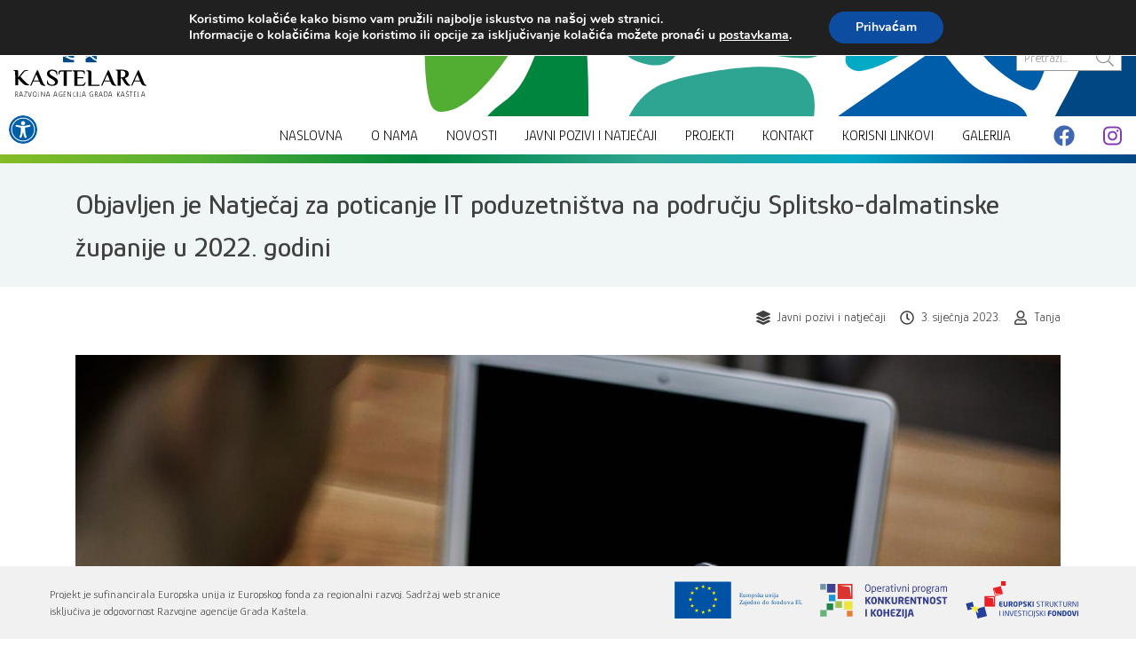

--- FILE ---
content_type: text/html; charset=UTF-8
request_url: https://kastelara.hr/2023/01/03/objavljen-je-natjecaj-za-poticanje-it-poduzetnistva-na-podrucju-splitsko-dalmatinske-zupanije-u-2022-godini/
body_size: 25835
content:
<!doctype html>
	<html lang="hr">
	<head>
		<meta charset="UTF-8">
		<meta name="viewport" content="width=device-width, initial-scale=1">


		<meta name='robots' content='index, follow, max-image-preview:large, max-snippet:-1, max-video-preview:-1' />

	<!-- This site is optimized with the Yoast SEO plugin v26.7 - https://yoast.com/wordpress/plugins/seo/ -->
	<title>Objavljen je Natječaj za poticanje IT poduzetništva na području Splitsko-dalmatinske županije u 2022. godini - Razvojna agencija Grada Kaštela</title>
	<meta name="description" content="Objavljen je Natječaj za poticanje IT poduzetništva na području Splitsko-dalmatinske županije u 2022. godini" />
	<link rel="canonical" href="https://kastelara.hr/2023/01/03/objavljen-je-natjecaj-za-poticanje-it-poduzetnistva-na-podrucju-splitsko-dalmatinske-zupanije-u-2022-godini/" />
	<meta property="og:locale" content="hr_HR" />
	<meta property="og:type" content="article" />
	<meta property="og:title" content="Objavljen je Natječaj za poticanje IT poduzetništva na području Splitsko-dalmatinske županije u 2022. godini - Razvojna agencija Grada Kaštela" />
	<meta property="og:description" content="Objavljen je Natječaj za poticanje IT poduzetništva na području Splitsko-dalmatinske županije u 2022. godini" />
	<meta property="og:url" content="https://kastelara.hr/2023/01/03/objavljen-je-natjecaj-za-poticanje-it-poduzetnistva-na-podrucju-splitsko-dalmatinske-zupanije-u-2022-godini/" />
	<meta property="og:site_name" content="Razvojna agencija Grada Kaštela" />
	<meta property="article:published_time" content="2023-01-03T13:13:25+00:00" />
	<meta property="og:image" content="https://kastelara.hr/wp-content/uploads/2023/01/PIXNIO-1368026-2383x1589-1.jpg" />
	<meta property="og:image:width" content="2048" />
	<meta property="og:image:height" content="1366" />
	<meta property="og:image:type" content="image/jpeg" />
	<meta name="author" content="Tanja" />
	<meta name="twitter:card" content="summary_large_image" />
	<meta name="twitter:label1" content="Napisao/la" />
	<meta name="twitter:data1" content="Tanja" />
	<meta name="twitter:label2" content="Procijenjeno vrijeme čitanja" />
	<meta name="twitter:data2" content="9 minuta" />
	<script type="application/ld+json" class="yoast-schema-graph">{"@context":"https://schema.org","@graph":[{"@type":"Article","@id":"https://kastelara.hr/2023/01/03/objavljen-je-natjecaj-za-poticanje-it-poduzetnistva-na-podrucju-splitsko-dalmatinske-zupanije-u-2022-godini/#article","isPartOf":{"@id":"https://kastelara.hr/2023/01/03/objavljen-je-natjecaj-za-poticanje-it-poduzetnistva-na-podrucju-splitsko-dalmatinske-zupanije-u-2022-godini/"},"author":{"name":"Tanja","@id":"https://kastelara.hr/#/schema/person/05e2012761364710673a0d8afcd258b7"},"headline":"Objavljen je Natječaj za poticanje IT poduzetništva na području Splitsko-dalmatinske županije u 2022. godini","datePublished":"2023-01-03T13:13:25+00:00","mainEntityOfPage":{"@id":"https://kastelara.hr/2023/01/03/objavljen-je-natjecaj-za-poticanje-it-poduzetnistva-na-podrucju-splitsko-dalmatinske-zupanije-u-2022-godini/"},"wordCount":1912,"publisher":{"@id":"https://kastelara.hr/#organization"},"image":{"@id":"https://kastelara.hr/2023/01/03/objavljen-je-natjecaj-za-poticanje-it-poduzetnistva-na-podrucju-splitsko-dalmatinske-zupanije-u-2022-godini/#primaryimage"},"thumbnailUrl":"https://kastelara.hr/wp-content/uploads/2023/01/PIXNIO-1368026-2383x1589-1.jpg","articleSection":["Javni pozivi i natječaji"],"inLanguage":"hr"},{"@type":"WebPage","@id":"https://kastelara.hr/2023/01/03/objavljen-je-natjecaj-za-poticanje-it-poduzetnistva-na-podrucju-splitsko-dalmatinske-zupanije-u-2022-godini/","url":"https://kastelara.hr/2023/01/03/objavljen-je-natjecaj-za-poticanje-it-poduzetnistva-na-podrucju-splitsko-dalmatinske-zupanije-u-2022-godini/","name":"Objavljen je Natječaj za poticanje IT poduzetništva na području Splitsko-dalmatinske županije u 2022. godini - Razvojna agencija Grada Kaštela","isPartOf":{"@id":"https://kastelara.hr/#website"},"primaryImageOfPage":{"@id":"https://kastelara.hr/2023/01/03/objavljen-je-natjecaj-za-poticanje-it-poduzetnistva-na-podrucju-splitsko-dalmatinske-zupanije-u-2022-godini/#primaryimage"},"image":{"@id":"https://kastelara.hr/2023/01/03/objavljen-je-natjecaj-za-poticanje-it-poduzetnistva-na-podrucju-splitsko-dalmatinske-zupanije-u-2022-godini/#primaryimage"},"thumbnailUrl":"https://kastelara.hr/wp-content/uploads/2023/01/PIXNIO-1368026-2383x1589-1.jpg","datePublished":"2023-01-03T13:13:25+00:00","description":"Objavljen je Natječaj za poticanje IT poduzetništva na području Splitsko-dalmatinske županije u 2022. godini","breadcrumb":{"@id":"https://kastelara.hr/2023/01/03/objavljen-je-natjecaj-za-poticanje-it-poduzetnistva-na-podrucju-splitsko-dalmatinske-zupanije-u-2022-godini/#breadcrumb"},"inLanguage":"hr","potentialAction":[{"@type":"ReadAction","target":["https://kastelara.hr/2023/01/03/objavljen-je-natjecaj-za-poticanje-it-poduzetnistva-na-podrucju-splitsko-dalmatinske-zupanije-u-2022-godini/"]}]},{"@type":"ImageObject","inLanguage":"hr","@id":"https://kastelara.hr/2023/01/03/objavljen-je-natjecaj-za-poticanje-it-poduzetnistva-na-podrucju-splitsko-dalmatinske-zupanije-u-2022-godini/#primaryimage","url":"https://kastelara.hr/wp-content/uploads/2023/01/PIXNIO-1368026-2383x1589-1.jpg","contentUrl":"https://kastelara.hr/wp-content/uploads/2023/01/PIXNIO-1368026-2383x1589-1.jpg","width":2048,"height":1366,"caption":"laptop mobitel"},{"@type":"BreadcrumbList","@id":"https://kastelara.hr/2023/01/03/objavljen-je-natjecaj-za-poticanje-it-poduzetnistva-na-podrucju-splitsko-dalmatinske-zupanije-u-2022-godini/#breadcrumb","itemListElement":[{"@type":"ListItem","position":1,"name":"Početna stranica","item":"https://kastelara.hr/"},{"@type":"ListItem","position":2,"name":"Novosti","item":"https://kastelara.hr/novosti/"},{"@type":"ListItem","position":3,"name":"Objavljen je Natječaj za poticanje IT poduzetništva na području Splitsko-dalmatinske županije u 2022. godini"}]},{"@type":"WebSite","@id":"https://kastelara.hr/#website","url":"https://kastelara.hr/","name":"Razvojna agencija Grada Kaštela","description":"","publisher":{"@id":"https://kastelara.hr/#organization"},"potentialAction":[{"@type":"SearchAction","target":{"@type":"EntryPoint","urlTemplate":"https://kastelara.hr/?s={search_term_string}"},"query-input":{"@type":"PropertyValueSpecification","valueRequired":true,"valueName":"search_term_string"}}],"inLanguage":"hr"},{"@type":"Organization","@id":"https://kastelara.hr/#organization","name":"Razvojna agencija Grada Kaštela","url":"https://kastelara.hr/","logo":{"@type":"ImageObject","inLanguage":"hr","@id":"https://kastelara.hr/#/schema/logo/image/","url":"https://kastelara.hr/wp-content/uploads/2021/10/logo.png","contentUrl":"https://kastelara.hr/wp-content/uploads/2021/10/logo.png","width":364,"height":228,"caption":"Razvojna agencija Grada Kaštela"},"image":{"@id":"https://kastelara.hr/#/schema/logo/image/"}},{"@type":"Person","@id":"https://kastelara.hr/#/schema/person/05e2012761364710673a0d8afcd258b7","name":"Tanja","image":{"@type":"ImageObject","inLanguage":"hr","@id":"https://kastelara.hr/#/schema/person/image/","url":"https://secure.gravatar.com/avatar/975d64125611a343bfcb37cbb42d0297994818f40c25715f48a937a475fe6000?s=96&d=mm&r=g","contentUrl":"https://secure.gravatar.com/avatar/975d64125611a343bfcb37cbb42d0297994818f40c25715f48a937a475fe6000?s=96&d=mm&r=g","caption":"Tanja"}}]}</script>
	<!-- / Yoast SEO plugin. -->


<link rel="alternate" type="application/rss+xml" title="Razvojna agencija Grada Kaštela &raquo; Kanal" href="https://kastelara.hr/feed/" />
<link rel="alternate" type="application/rss+xml" title="Razvojna agencija Grada Kaštela &raquo; Kanal komentara" href="https://kastelara.hr/comments/feed/" />
<link rel="alternate" type="application/rss+xml" title="Razvojna agencija Grada Kaštela &raquo; Objavljen je Natječaj za poticanje IT poduzetništva na području Splitsko-dalmatinske županije u 2022. godini Kanal komentara" href="https://kastelara.hr/2023/01/03/objavljen-je-natjecaj-za-poticanje-it-poduzetnistva-na-podrucju-splitsko-dalmatinske-zupanije-u-2022-godini/feed/" />
<link rel="alternate" title="oEmbed (JSON)" type="application/json+oembed" href="https://kastelara.hr/wp-json/oembed/1.0/embed?url=https%3A%2F%2Fkastelara.hr%2F2023%2F01%2F03%2Fobjavljen-je-natjecaj-za-poticanje-it-poduzetnistva-na-podrucju-splitsko-dalmatinske-zupanije-u-2022-godini%2F" />
<link rel="alternate" title="oEmbed (XML)" type="text/xml+oembed" href="https://kastelara.hr/wp-json/oembed/1.0/embed?url=https%3A%2F%2Fkastelara.hr%2F2023%2F01%2F03%2Fobjavljen-je-natjecaj-za-poticanje-it-poduzetnistva-na-podrucju-splitsko-dalmatinske-zupanije-u-2022-godini%2F&#038;format=xml" />
<style id='wp-img-auto-sizes-contain-inline-css'>
img:is([sizes=auto i],[sizes^="auto," i]){contain-intrinsic-size:3000px 1500px}
/*# sourceURL=wp-img-auto-sizes-contain-inline-css */
</style>
<style id='wp-emoji-styles-inline-css'>

	img.wp-smiley, img.emoji {
		display: inline !important;
		border: none !important;
		box-shadow: none !important;
		height: 1em !important;
		width: 1em !important;
		margin: 0 0.07em !important;
		vertical-align: -0.1em !important;
		background: none !important;
		padding: 0 !important;
	}
/*# sourceURL=wp-emoji-styles-inline-css */
</style>
<style id='wp-block-library-inline-css'>
:root{--wp-block-synced-color:#7a00df;--wp-block-synced-color--rgb:122,0,223;--wp-bound-block-color:var(--wp-block-synced-color);--wp-editor-canvas-background:#ddd;--wp-admin-theme-color:#007cba;--wp-admin-theme-color--rgb:0,124,186;--wp-admin-theme-color-darker-10:#006ba1;--wp-admin-theme-color-darker-10--rgb:0,107,160.5;--wp-admin-theme-color-darker-20:#005a87;--wp-admin-theme-color-darker-20--rgb:0,90,135;--wp-admin-border-width-focus:2px}@media (min-resolution:192dpi){:root{--wp-admin-border-width-focus:1.5px}}.wp-element-button{cursor:pointer}:root .has-very-light-gray-background-color{background-color:#eee}:root .has-very-dark-gray-background-color{background-color:#313131}:root .has-very-light-gray-color{color:#eee}:root .has-very-dark-gray-color{color:#313131}:root .has-vivid-green-cyan-to-vivid-cyan-blue-gradient-background{background:linear-gradient(135deg,#00d084,#0693e3)}:root .has-purple-crush-gradient-background{background:linear-gradient(135deg,#34e2e4,#4721fb 50%,#ab1dfe)}:root .has-hazy-dawn-gradient-background{background:linear-gradient(135deg,#faaca8,#dad0ec)}:root .has-subdued-olive-gradient-background{background:linear-gradient(135deg,#fafae1,#67a671)}:root .has-atomic-cream-gradient-background{background:linear-gradient(135deg,#fdd79a,#004a59)}:root .has-nightshade-gradient-background{background:linear-gradient(135deg,#330968,#31cdcf)}:root .has-midnight-gradient-background{background:linear-gradient(135deg,#020381,#2874fc)}:root{--wp--preset--font-size--normal:16px;--wp--preset--font-size--huge:42px}.has-regular-font-size{font-size:1em}.has-larger-font-size{font-size:2.625em}.has-normal-font-size{font-size:var(--wp--preset--font-size--normal)}.has-huge-font-size{font-size:var(--wp--preset--font-size--huge)}.has-text-align-center{text-align:center}.has-text-align-left{text-align:left}.has-text-align-right{text-align:right}.has-fit-text{white-space:nowrap!important}#end-resizable-editor-section{display:none}.aligncenter{clear:both}.items-justified-left{justify-content:flex-start}.items-justified-center{justify-content:center}.items-justified-right{justify-content:flex-end}.items-justified-space-between{justify-content:space-between}.screen-reader-text{border:0;clip-path:inset(50%);height:1px;margin:-1px;overflow:hidden;padding:0;position:absolute;width:1px;word-wrap:normal!important}.screen-reader-text:focus{background-color:#ddd;clip-path:none;color:#444;display:block;font-size:1em;height:auto;left:5px;line-height:normal;padding:15px 23px 14px;text-decoration:none;top:5px;width:auto;z-index:100000}html :where(.has-border-color){border-style:solid}html :where([style*=border-top-color]){border-top-style:solid}html :where([style*=border-right-color]){border-right-style:solid}html :where([style*=border-bottom-color]){border-bottom-style:solid}html :where([style*=border-left-color]){border-left-style:solid}html :where([style*=border-width]){border-style:solid}html :where([style*=border-top-width]){border-top-style:solid}html :where([style*=border-right-width]){border-right-style:solid}html :where([style*=border-bottom-width]){border-bottom-style:solid}html :where([style*=border-left-width]){border-left-style:solid}html :where(img[class*=wp-image-]){height:auto;max-width:100%}:where(figure){margin:0 0 1em}html :where(.is-position-sticky){--wp-admin--admin-bar--position-offset:var(--wp-admin--admin-bar--height,0px)}@media screen and (max-width:600px){html :where(.is-position-sticky){--wp-admin--admin-bar--position-offset:0px}}

/*# sourceURL=wp-block-library-inline-css */
</style><style id='global-styles-inline-css'>
:root{--wp--preset--aspect-ratio--square: 1;--wp--preset--aspect-ratio--4-3: 4/3;--wp--preset--aspect-ratio--3-4: 3/4;--wp--preset--aspect-ratio--3-2: 3/2;--wp--preset--aspect-ratio--2-3: 2/3;--wp--preset--aspect-ratio--16-9: 16/9;--wp--preset--aspect-ratio--9-16: 9/16;--wp--preset--color--black: #000000;--wp--preset--color--cyan-bluish-gray: #abb8c3;--wp--preset--color--white: #ffffff;--wp--preset--color--pale-pink: #f78da7;--wp--preset--color--vivid-red: #cf2e2e;--wp--preset--color--luminous-vivid-orange: #ff6900;--wp--preset--color--luminous-vivid-amber: #fcb900;--wp--preset--color--light-green-cyan: #7bdcb5;--wp--preset--color--vivid-green-cyan: #00d084;--wp--preset--color--pale-cyan-blue: #8ed1fc;--wp--preset--color--vivid-cyan-blue: #0693e3;--wp--preset--color--vivid-purple: #9b51e0;--wp--preset--gradient--vivid-cyan-blue-to-vivid-purple: linear-gradient(135deg,rgb(6,147,227) 0%,rgb(155,81,224) 100%);--wp--preset--gradient--light-green-cyan-to-vivid-green-cyan: linear-gradient(135deg,rgb(122,220,180) 0%,rgb(0,208,130) 100%);--wp--preset--gradient--luminous-vivid-amber-to-luminous-vivid-orange: linear-gradient(135deg,rgb(252,185,0) 0%,rgb(255,105,0) 100%);--wp--preset--gradient--luminous-vivid-orange-to-vivid-red: linear-gradient(135deg,rgb(255,105,0) 0%,rgb(207,46,46) 100%);--wp--preset--gradient--very-light-gray-to-cyan-bluish-gray: linear-gradient(135deg,rgb(238,238,238) 0%,rgb(169,184,195) 100%);--wp--preset--gradient--cool-to-warm-spectrum: linear-gradient(135deg,rgb(74,234,220) 0%,rgb(151,120,209) 20%,rgb(207,42,186) 40%,rgb(238,44,130) 60%,rgb(251,105,98) 80%,rgb(254,248,76) 100%);--wp--preset--gradient--blush-light-purple: linear-gradient(135deg,rgb(255,206,236) 0%,rgb(152,150,240) 100%);--wp--preset--gradient--blush-bordeaux: linear-gradient(135deg,rgb(254,205,165) 0%,rgb(254,45,45) 50%,rgb(107,0,62) 100%);--wp--preset--gradient--luminous-dusk: linear-gradient(135deg,rgb(255,203,112) 0%,rgb(199,81,192) 50%,rgb(65,88,208) 100%);--wp--preset--gradient--pale-ocean: linear-gradient(135deg,rgb(255,245,203) 0%,rgb(182,227,212) 50%,rgb(51,167,181) 100%);--wp--preset--gradient--electric-grass: linear-gradient(135deg,rgb(202,248,128) 0%,rgb(113,206,126) 100%);--wp--preset--gradient--midnight: linear-gradient(135deg,rgb(2,3,129) 0%,rgb(40,116,252) 100%);--wp--preset--font-size--small: 13px;--wp--preset--font-size--medium: 20px;--wp--preset--font-size--large: 36px;--wp--preset--font-size--x-large: 42px;--wp--preset--spacing--20: 0.44rem;--wp--preset--spacing--30: 0.67rem;--wp--preset--spacing--40: 1rem;--wp--preset--spacing--50: 1.5rem;--wp--preset--spacing--60: 2.25rem;--wp--preset--spacing--70: 3.38rem;--wp--preset--spacing--80: 5.06rem;--wp--preset--shadow--natural: 6px 6px 9px rgba(0, 0, 0, 0.2);--wp--preset--shadow--deep: 12px 12px 50px rgba(0, 0, 0, 0.4);--wp--preset--shadow--sharp: 6px 6px 0px rgba(0, 0, 0, 0.2);--wp--preset--shadow--outlined: 6px 6px 0px -3px rgb(255, 255, 255), 6px 6px rgb(0, 0, 0);--wp--preset--shadow--crisp: 6px 6px 0px rgb(0, 0, 0);}:where(.is-layout-flex){gap: 0.5em;}:where(.is-layout-grid){gap: 0.5em;}body .is-layout-flex{display: flex;}.is-layout-flex{flex-wrap: wrap;align-items: center;}.is-layout-flex > :is(*, div){margin: 0;}body .is-layout-grid{display: grid;}.is-layout-grid > :is(*, div){margin: 0;}:where(.wp-block-columns.is-layout-flex){gap: 2em;}:where(.wp-block-columns.is-layout-grid){gap: 2em;}:where(.wp-block-post-template.is-layout-flex){gap: 1.25em;}:where(.wp-block-post-template.is-layout-grid){gap: 1.25em;}.has-black-color{color: var(--wp--preset--color--black) !important;}.has-cyan-bluish-gray-color{color: var(--wp--preset--color--cyan-bluish-gray) !important;}.has-white-color{color: var(--wp--preset--color--white) !important;}.has-pale-pink-color{color: var(--wp--preset--color--pale-pink) !important;}.has-vivid-red-color{color: var(--wp--preset--color--vivid-red) !important;}.has-luminous-vivid-orange-color{color: var(--wp--preset--color--luminous-vivid-orange) !important;}.has-luminous-vivid-amber-color{color: var(--wp--preset--color--luminous-vivid-amber) !important;}.has-light-green-cyan-color{color: var(--wp--preset--color--light-green-cyan) !important;}.has-vivid-green-cyan-color{color: var(--wp--preset--color--vivid-green-cyan) !important;}.has-pale-cyan-blue-color{color: var(--wp--preset--color--pale-cyan-blue) !important;}.has-vivid-cyan-blue-color{color: var(--wp--preset--color--vivid-cyan-blue) !important;}.has-vivid-purple-color{color: var(--wp--preset--color--vivid-purple) !important;}.has-black-background-color{background-color: var(--wp--preset--color--black) !important;}.has-cyan-bluish-gray-background-color{background-color: var(--wp--preset--color--cyan-bluish-gray) !important;}.has-white-background-color{background-color: var(--wp--preset--color--white) !important;}.has-pale-pink-background-color{background-color: var(--wp--preset--color--pale-pink) !important;}.has-vivid-red-background-color{background-color: var(--wp--preset--color--vivid-red) !important;}.has-luminous-vivid-orange-background-color{background-color: var(--wp--preset--color--luminous-vivid-orange) !important;}.has-luminous-vivid-amber-background-color{background-color: var(--wp--preset--color--luminous-vivid-amber) !important;}.has-light-green-cyan-background-color{background-color: var(--wp--preset--color--light-green-cyan) !important;}.has-vivid-green-cyan-background-color{background-color: var(--wp--preset--color--vivid-green-cyan) !important;}.has-pale-cyan-blue-background-color{background-color: var(--wp--preset--color--pale-cyan-blue) !important;}.has-vivid-cyan-blue-background-color{background-color: var(--wp--preset--color--vivid-cyan-blue) !important;}.has-vivid-purple-background-color{background-color: var(--wp--preset--color--vivid-purple) !important;}.has-black-border-color{border-color: var(--wp--preset--color--black) !important;}.has-cyan-bluish-gray-border-color{border-color: var(--wp--preset--color--cyan-bluish-gray) !important;}.has-white-border-color{border-color: var(--wp--preset--color--white) !important;}.has-pale-pink-border-color{border-color: var(--wp--preset--color--pale-pink) !important;}.has-vivid-red-border-color{border-color: var(--wp--preset--color--vivid-red) !important;}.has-luminous-vivid-orange-border-color{border-color: var(--wp--preset--color--luminous-vivid-orange) !important;}.has-luminous-vivid-amber-border-color{border-color: var(--wp--preset--color--luminous-vivid-amber) !important;}.has-light-green-cyan-border-color{border-color: var(--wp--preset--color--light-green-cyan) !important;}.has-vivid-green-cyan-border-color{border-color: var(--wp--preset--color--vivid-green-cyan) !important;}.has-pale-cyan-blue-border-color{border-color: var(--wp--preset--color--pale-cyan-blue) !important;}.has-vivid-cyan-blue-border-color{border-color: var(--wp--preset--color--vivid-cyan-blue) !important;}.has-vivid-purple-border-color{border-color: var(--wp--preset--color--vivid-purple) !important;}.has-vivid-cyan-blue-to-vivid-purple-gradient-background{background: var(--wp--preset--gradient--vivid-cyan-blue-to-vivid-purple) !important;}.has-light-green-cyan-to-vivid-green-cyan-gradient-background{background: var(--wp--preset--gradient--light-green-cyan-to-vivid-green-cyan) !important;}.has-luminous-vivid-amber-to-luminous-vivid-orange-gradient-background{background: var(--wp--preset--gradient--luminous-vivid-amber-to-luminous-vivid-orange) !important;}.has-luminous-vivid-orange-to-vivid-red-gradient-background{background: var(--wp--preset--gradient--luminous-vivid-orange-to-vivid-red) !important;}.has-very-light-gray-to-cyan-bluish-gray-gradient-background{background: var(--wp--preset--gradient--very-light-gray-to-cyan-bluish-gray) !important;}.has-cool-to-warm-spectrum-gradient-background{background: var(--wp--preset--gradient--cool-to-warm-spectrum) !important;}.has-blush-light-purple-gradient-background{background: var(--wp--preset--gradient--blush-light-purple) !important;}.has-blush-bordeaux-gradient-background{background: var(--wp--preset--gradient--blush-bordeaux) !important;}.has-luminous-dusk-gradient-background{background: var(--wp--preset--gradient--luminous-dusk) !important;}.has-pale-ocean-gradient-background{background: var(--wp--preset--gradient--pale-ocean) !important;}.has-electric-grass-gradient-background{background: var(--wp--preset--gradient--electric-grass) !important;}.has-midnight-gradient-background{background: var(--wp--preset--gradient--midnight) !important;}.has-small-font-size{font-size: var(--wp--preset--font-size--small) !important;}.has-medium-font-size{font-size: var(--wp--preset--font-size--medium) !important;}.has-large-font-size{font-size: var(--wp--preset--font-size--large) !important;}.has-x-large-font-size{font-size: var(--wp--preset--font-size--x-large) !important;}
/*# sourceURL=global-styles-inline-css */
</style>

<style id='classic-theme-styles-inline-css'>
/*! This file is auto-generated */
.wp-block-button__link{color:#fff;background-color:#32373c;border-radius:9999px;box-shadow:none;text-decoration:none;padding:calc(.667em + 2px) calc(1.333em + 2px);font-size:1.125em}.wp-block-file__button{background:#32373c;color:#fff;text-decoration:none}
/*# sourceURL=/wp-includes/css/classic-themes.min.css */
</style>
<link rel='stylesheet' id='contact-form-7-css' href='https://kastelara.hr/wp-content/plugins/contact-form-7/includes/css/styles.css?ver=6.1.4' media='all' />
<link rel='stylesheet' id='pojo-a11y-css' href='https://kastelara.hr/wp-content/plugins/pojo-accessibility/modules/legacy/assets/css/style.min.css?ver=1.0.0' media='all' />
<link rel='stylesheet' id='kastelara-style-css' href='https://kastelara.hr/wp-content/themes/kastelara/style.css?ver=1.0.1' media='all' />
<link rel='stylesheet' id='moove_gdpr_frontend-css' href='https://kastelara.hr/wp-content/plugins/gdpr-cookie-compliance/dist/styles/gdpr-main.css?ver=5.0.9' media='all' />
<style id='moove_gdpr_frontend-inline-css'>
#moove_gdpr_cookie_modal,#moove_gdpr_cookie_info_bar,.gdpr_cookie_settings_shortcode_content{font-family:&#039;Nunito&#039;,sans-serif}#moove_gdpr_save_popup_settings_button{background-color:#373737;color:#fff}#moove_gdpr_save_popup_settings_button:hover{background-color:#000}#moove_gdpr_cookie_info_bar .moove-gdpr-info-bar-container .moove-gdpr-info-bar-content a.mgbutton,#moove_gdpr_cookie_info_bar .moove-gdpr-info-bar-container .moove-gdpr-info-bar-content button.mgbutton{background-color:#0C4DA2}#moove_gdpr_cookie_modal .moove-gdpr-modal-content .moove-gdpr-modal-footer-content .moove-gdpr-button-holder a.mgbutton,#moove_gdpr_cookie_modal .moove-gdpr-modal-content .moove-gdpr-modal-footer-content .moove-gdpr-button-holder button.mgbutton,.gdpr_cookie_settings_shortcode_content .gdpr-shr-button.button-green{background-color:#0C4DA2;border-color:#0C4DA2}#moove_gdpr_cookie_modal .moove-gdpr-modal-content .moove-gdpr-modal-footer-content .moove-gdpr-button-holder a.mgbutton:hover,#moove_gdpr_cookie_modal .moove-gdpr-modal-content .moove-gdpr-modal-footer-content .moove-gdpr-button-holder button.mgbutton:hover,.gdpr_cookie_settings_shortcode_content .gdpr-shr-button.button-green:hover{background-color:#fff;color:#0C4DA2}#moove_gdpr_cookie_modal .moove-gdpr-modal-content .moove-gdpr-modal-close i,#moove_gdpr_cookie_modal .moove-gdpr-modal-content .moove-gdpr-modal-close span.gdpr-icon{background-color:#0C4DA2;border:1px solid #0C4DA2}#moove_gdpr_cookie_info_bar span.moove-gdpr-infobar-allow-all.focus-g,#moove_gdpr_cookie_info_bar span.moove-gdpr-infobar-allow-all:focus,#moove_gdpr_cookie_info_bar button.moove-gdpr-infobar-allow-all.focus-g,#moove_gdpr_cookie_info_bar button.moove-gdpr-infobar-allow-all:focus,#moove_gdpr_cookie_info_bar span.moove-gdpr-infobar-reject-btn.focus-g,#moove_gdpr_cookie_info_bar span.moove-gdpr-infobar-reject-btn:focus,#moove_gdpr_cookie_info_bar button.moove-gdpr-infobar-reject-btn.focus-g,#moove_gdpr_cookie_info_bar button.moove-gdpr-infobar-reject-btn:focus,#moove_gdpr_cookie_info_bar span.change-settings-button.focus-g,#moove_gdpr_cookie_info_bar span.change-settings-button:focus,#moove_gdpr_cookie_info_bar button.change-settings-button.focus-g,#moove_gdpr_cookie_info_bar button.change-settings-button:focus{-webkit-box-shadow:0 0 1px 3px #0C4DA2;-moz-box-shadow:0 0 1px 3px #0C4DA2;box-shadow:0 0 1px 3px #0C4DA2}#moove_gdpr_cookie_modal .moove-gdpr-modal-content .moove-gdpr-modal-close i:hover,#moove_gdpr_cookie_modal .moove-gdpr-modal-content .moove-gdpr-modal-close span.gdpr-icon:hover,#moove_gdpr_cookie_info_bar span[data-href]>u.change-settings-button{color:#0C4DA2}#moove_gdpr_cookie_modal .moove-gdpr-modal-content .moove-gdpr-modal-left-content #moove-gdpr-menu li.menu-item-selected a span.gdpr-icon,#moove_gdpr_cookie_modal .moove-gdpr-modal-content .moove-gdpr-modal-left-content #moove-gdpr-menu li.menu-item-selected button span.gdpr-icon{color:inherit}#moove_gdpr_cookie_modal .moove-gdpr-modal-content .moove-gdpr-modal-left-content #moove-gdpr-menu li a span.gdpr-icon,#moove_gdpr_cookie_modal .moove-gdpr-modal-content .moove-gdpr-modal-left-content #moove-gdpr-menu li button span.gdpr-icon{color:inherit}#moove_gdpr_cookie_modal .gdpr-acc-link{line-height:0;font-size:0;color:transparent;position:absolute}#moove_gdpr_cookie_modal .moove-gdpr-modal-content .moove-gdpr-modal-close:hover i,#moove_gdpr_cookie_modal .moove-gdpr-modal-content .moove-gdpr-modal-left-content #moove-gdpr-menu li a,#moove_gdpr_cookie_modal .moove-gdpr-modal-content .moove-gdpr-modal-left-content #moove-gdpr-menu li button,#moove_gdpr_cookie_modal .moove-gdpr-modal-content .moove-gdpr-modal-left-content #moove-gdpr-menu li button i,#moove_gdpr_cookie_modal .moove-gdpr-modal-content .moove-gdpr-modal-left-content #moove-gdpr-menu li a i,#moove_gdpr_cookie_modal .moove-gdpr-modal-content .moove-gdpr-tab-main .moove-gdpr-tab-main-content a:hover,#moove_gdpr_cookie_info_bar.moove-gdpr-dark-scheme .moove-gdpr-info-bar-container .moove-gdpr-info-bar-content a.mgbutton:hover,#moove_gdpr_cookie_info_bar.moove-gdpr-dark-scheme .moove-gdpr-info-bar-container .moove-gdpr-info-bar-content button.mgbutton:hover,#moove_gdpr_cookie_info_bar.moove-gdpr-dark-scheme .moove-gdpr-info-bar-container .moove-gdpr-info-bar-content a:hover,#moove_gdpr_cookie_info_bar.moove-gdpr-dark-scheme .moove-gdpr-info-bar-container .moove-gdpr-info-bar-content button:hover,#moove_gdpr_cookie_info_bar.moove-gdpr-dark-scheme .moove-gdpr-info-bar-container .moove-gdpr-info-bar-content span.change-settings-button:hover,#moove_gdpr_cookie_info_bar.moove-gdpr-dark-scheme .moove-gdpr-info-bar-container .moove-gdpr-info-bar-content button.change-settings-button:hover,#moove_gdpr_cookie_info_bar.moove-gdpr-dark-scheme .moove-gdpr-info-bar-container .moove-gdpr-info-bar-content u.change-settings-button:hover,#moove_gdpr_cookie_info_bar span[data-href]>u.change-settings-button,#moove_gdpr_cookie_info_bar.moove-gdpr-dark-scheme .moove-gdpr-info-bar-container .moove-gdpr-info-bar-content a.mgbutton.focus-g,#moove_gdpr_cookie_info_bar.moove-gdpr-dark-scheme .moove-gdpr-info-bar-container .moove-gdpr-info-bar-content button.mgbutton.focus-g,#moove_gdpr_cookie_info_bar.moove-gdpr-dark-scheme .moove-gdpr-info-bar-container .moove-gdpr-info-bar-content a.focus-g,#moove_gdpr_cookie_info_bar.moove-gdpr-dark-scheme .moove-gdpr-info-bar-container .moove-gdpr-info-bar-content button.focus-g,#moove_gdpr_cookie_info_bar.moove-gdpr-dark-scheme .moove-gdpr-info-bar-container .moove-gdpr-info-bar-content a.mgbutton:focus,#moove_gdpr_cookie_info_bar.moove-gdpr-dark-scheme .moove-gdpr-info-bar-container .moove-gdpr-info-bar-content button.mgbutton:focus,#moove_gdpr_cookie_info_bar.moove-gdpr-dark-scheme .moove-gdpr-info-bar-container .moove-gdpr-info-bar-content a:focus,#moove_gdpr_cookie_info_bar.moove-gdpr-dark-scheme .moove-gdpr-info-bar-container .moove-gdpr-info-bar-content button:focus,#moove_gdpr_cookie_info_bar.moove-gdpr-dark-scheme .moove-gdpr-info-bar-container .moove-gdpr-info-bar-content span.change-settings-button.focus-g,span.change-settings-button:focus,button.change-settings-button.focus-g,button.change-settings-button:focus,#moove_gdpr_cookie_info_bar.moove-gdpr-dark-scheme .moove-gdpr-info-bar-container .moove-gdpr-info-bar-content u.change-settings-button.focus-g,#moove_gdpr_cookie_info_bar.moove-gdpr-dark-scheme .moove-gdpr-info-bar-container .moove-gdpr-info-bar-content u.change-settings-button:focus{color:#0C4DA2}#moove_gdpr_cookie_modal .moove-gdpr-branding.focus-g span,#moove_gdpr_cookie_modal .moove-gdpr-modal-content .moove-gdpr-tab-main a.focus-g,#moove_gdpr_cookie_modal .moove-gdpr-modal-content .moove-gdpr-tab-main .gdpr-cd-details-toggle.focus-g{color:#0C4DA2}#moove_gdpr_cookie_modal.gdpr_lightbox-hide{display:none}
/*# sourceURL=moove_gdpr_frontend-inline-css */
</style>
<script src="https://kastelara.hr/wp-includes/js/jquery/jquery.min.js?ver=3.7.1" id="jquery-core-js"></script>
<script src="https://kastelara.hr/wp-includes/js/jquery/jquery-migrate.min.js?ver=3.4.1" id="jquery-migrate-js"></script>
<link rel="https://api.w.org/" href="https://kastelara.hr/wp-json/" /><link rel="alternate" title="JSON" type="application/json" href="https://kastelara.hr/wp-json/wp/v2/posts/1220" /><link rel="EditURI" type="application/rsd+xml" title="RSD" href="https://kastelara.hr/xmlrpc.php?rsd" />
<meta name="generator" content="WordPress 6.9" />
<link rel='shortlink' href='https://kastelara.hr/?p=1220' />
<style type="text/css">
#pojo-a11y-toolbar .pojo-a11y-toolbar-toggle a{ background-color: #4054b2;	color: #ffffff;}
#pojo-a11y-toolbar .pojo-a11y-toolbar-overlay, #pojo-a11y-toolbar .pojo-a11y-toolbar-overlay ul.pojo-a11y-toolbar-items.pojo-a11y-links{ border-color: #4054b2;}
body.pojo-a11y-focusable a:focus{ outline-style: solid !important;	outline-width: 1px !important;	outline-color: #FF0000 !important;}
#pojo-a11y-toolbar{ top: 120px !important;}
#pojo-a11y-toolbar .pojo-a11y-toolbar-overlay{ background-color: #ffffff;}
#pojo-a11y-toolbar .pojo-a11y-toolbar-overlay ul.pojo-a11y-toolbar-items li.pojo-a11y-toolbar-item a, #pojo-a11y-toolbar .pojo-a11y-toolbar-overlay p.pojo-a11y-toolbar-title{ color: #333333;}
#pojo-a11y-toolbar .pojo-a11y-toolbar-overlay ul.pojo-a11y-toolbar-items li.pojo-a11y-toolbar-item a.active{ background-color: #4054b2;	color: #ffffff;}
@media (max-width: 767px) { #pojo-a11y-toolbar { top: 110px !important; } }</style><link rel="pingback" href="https://kastelara.hr/xmlrpc.php">		<script src="https://kastelara.hr/wp-content/themes/kastelara/js/lightbox.min.js"></script>


		<link rel="profile" href="https://gmpg.org/xfn/11">
		<link rel="apple-touch-icon" sizes="57x57" href="https://kastelara.hr/wp-content/themes/kastelara/img/favicon/apple-icon-57x57.png">
		<link rel="apple-touch-icon" sizes="60x60" href="https://kastelara.hr/wp-content/themes/kastelara/img/favicon/apple-icon-60x60.png">
		<link rel="apple-touch-icon" sizes="72x72" href="https://kastelara.hr/wp-content/themes/kastelara/img/favicon/apple-icon-72x72.png">
		<link rel="apple-touch-icon" sizes="76x76" href="https://kastelara.hr/wp-content/themes/kastelara/img/favicon/apple-icon-76x76.png">
		<link rel="apple-touch-icon" sizes="114x114" href="https://kastelara.hr/wp-content/themes/kastelara/img/favicon/apple-icon-114x114.png">
		<link rel="apple-touch-icon" sizes="120x120" href="https://kastelara.hr/wp-content/themes/kastelara/img/favicon/apple-icon-120x120.png">
		<link rel="apple-touch-icon" sizes="144x144" href="https://kastelara.hr/wp-content/themes/kastelara/img/favicon/apple-icon-144x144.png">
		<link rel="apple-touch-icon" sizes="152x152" href="https://kastelara.hr/wp-content/themes/kastelara/img/favicon/apple-icon-152x152.png">
		<link rel="apple-touch-icon" sizes="180x180" href="https://kastelara.hr/wp-content/themes/kastelara/img/favicon/apple-icon-180x180.png">
		<link rel="icon" type="image/png" sizes="192x192"  href="https://kastelara.hr/wp-content/themes/kastelara/img/favicon/android-icon-192x192.png">
		<link rel="icon" type="image/png" sizes="144x144"  href="https://kastelara.hr/wp-content/themes/kastelara/img/favicon/android-icon-144x144.png">
		<link rel="icon" type="image/png" sizes="32x32" href="https://kastelara.hr/wp-content/themes/kastelara/img/favicon/favicon-32x32.png">
		<link rel="icon" type="image/png" sizes="96x96" href="https://kastelara.hr/wp-content/themes/kastelara/img/favicon/favicon-96x96.png">
		<link rel="icon" type="image/png" sizes="16x16" href="https://kastelara.hr/wp-content/themes/kastelara/img/favicon/favicon-16x16.png">
		<meta name="msapplication-TileColor" content="#ffffff">
		<meta name="msapplication-TileImage" content="https://kastelara.hr/wp-content/themes/kastelara/img/favicon/ms-icon-144x144.png">
		<meta name="theme-color" content="#ffffff">

		<link rel="preconnect" href="https://fonts.googleapis.com">
		<link rel="preconnect" href="https://fonts.gstatic.com" crossorigin>
		<link href="https://fonts.googleapis.com/css2?family=Glory:ital,wght@0,300;0,500;1,300;1,500&display=swap" rel="stylesheet">

	</head>

	<body class="wp-singular post-template-default single single-post postid-1220 single-format-standard wp-custom-logo wp-theme-kastelara">
				<div id="page" class="site">
			<a class="skip-link screen-reader-text" href="#primary">Preskoči na sadržaj</a>

				<div class="site-header-one">
					<div class="logo">
						<a href="https://kastelara.hr">
							<img src="https://kastelara.hr/wp-content/themes/kastelara/img/logo.svg" alt="Razvojna agencija Grada Kaštela" class="logo-img">
						</a>
					</div>
					<div class="search-btn">
						Pretraži...						<svg width="20px" height="20px" viewBox="0 0 20 20" version="1.1" xmlns="http://www.w3.org/2000/svg" xmlns:xlink="http://www.w3.org/1999/xlink">
							<path d="M19.8245614,18.7758285 L14.7953216,13.7465887 C14.705653,13.6569201 14.588694,13.6101365 14.4639376,13.6101365 L14.0623782,13.6101365 C15.3996101,12.1637427 16.2183236,10.2339181 16.2183236,8.10916179 C16.2183236,3.62962963 12.588694,0 8.10916179,0 C3.62962963,0 0,3.62962963 0,8.10916179 C0,12.588694 3.62962963,16.2183236 8.10916179,16.2183236 C10.2339181,16.2183236 12.1637427,15.3996101 13.6101365,14.0662768 L13.6101365,14.4639376 C13.6101365,14.588694 13.6608187,14.705653 13.7465887,14.7953216 L18.7758285,19.8245614 C18.9590643,20.0077973 19.2553606,20.0077973 19.4385965,19.8245614 L19.8245614,19.4385965 C20.0077973,19.2553606 20.0077973,18.9590643 19.8245614,18.7758285 Z M8.10916179,14.9707602 C4.31578947,14.9707602 1.24756335,11.9025341 1.24756335,8.10916179 C1.24756335,4.31578947 4.31578947,1.24756335 8.10916179,1.24756335 C11.9025341,1.24756335 14.9707602,4.31578947 14.9707602,8.10916179 C14.9707602,11.9025341 11.9025341,14.9707602 8.10916179,14.9707602 Z" id="Shape"></path>

						</svg>

					</div>
					<div class="nav-toggle nav-toggle-first">
						<svg xmlns="http://www.w3.org/2000/svg" viewBox="0 0 448 512"><path d="M16 132h416c8.837 0 16-7.163 16-16V76c0-8.837-7.163-16-16-16H16C7.163 60 0 67.163 0 76v40c0 8.837 7.163 16 16 16zm0 160h416c8.837 0 16-7.163 16-16v-40c0-8.837-7.163-16-16-16H16c-8.837 0-16 7.163-16 16v40c0 8.837 7.163 16 16 16zm0 160h416c8.837 0 16-7.163 16-16v-40c0-8.837-7.163-16-16-16H16c-8.837 0-16 7.163-16 16v40c0 8.837 7.163 16 16 16z"/></svg>
					</div>




				</div>

				<header class="site-header-two">
				<div class="header-navigation-container">
					<div class="logo-icon logo-icon-desktop">
						<a href="https://kastelara.hr">
							<img src="https://kastelara.hr/wp-content/themes/kastelara/img/logo-icon.svg" alt="Razvojna agencija Grada Kaštela" class="logo-icon-img">
						</a>
					</div>
					<nav id="site-navigation" class="main-navigation">
						<div class="menu-primarni-izbornik-container"><ul id="primary-menu" class="menu"><li id="menu-item-46" class="menu-item menu-item-type-post_type menu-item-object-page menu-item-home menu-item-46"><a href="https://kastelara.hr/">Naslovna</a></li>
<li id="menu-item-341" class="menu-item menu-item-type-custom menu-item-object-custom menu-item-has-children menu-item-341"><a href="#">O nama</a>
<ul class="sub-menu">
	<li id="menu-item-291" class="menu-item menu-item-type-post_type menu-item-object-page menu-item-291"><a href="https://kastelara.hr/o-nama/opce-informacije/">Opće informacije</a></li>
	<li id="menu-item-308" class="menu-item menu-item-type-taxonomy menu-item-object-dokumenti menu-item-308"><a href="https://kastelara.hr/dokumenti/interni-akti/">Interni akti</a></li>
	<li id="menu-item-309" class="menu-item menu-item-type-taxonomy menu-item-object-dokumenti menu-item-309"><a href="https://kastelara.hr/dokumenti/javna-nabava/">Javna nabava</a></li>
	<li id="menu-item-578" class="menu-item menu-item-type-taxonomy menu-item-object-dokumenti menu-item-578"><a href="https://kastelara.hr/dokumenti/financijski-izvjestaji/">Financijski izvještaji</a></li>
	<li id="menu-item-304" class="menu-item menu-item-type-post_type menu-item-object-page menu-item-has-children menu-item-304"><a href="https://kastelara.hr/o-nama/pravo-na-pristup-informacijama/">Pravo na pristup informacijama</a>
	<ul class="sub-menu">
		<li id="menu-item-1274" class="menu-item menu-item-type-taxonomy menu-item-object-dokumenti menu-item-1274"><a href="https://kastelara.hr/dokumenti/pravo-na-pristup-informacijama/">Dokumenti</a></li>
	</ul>
</li>
	<li id="menu-item-307" class="menu-item menu-item-type-post_type menu-item-object-page menu-item-307"><a href="https://kastelara.hr/o-nama/gdpr/">GDPR</a></li>
</ul>
</li>
<li id="menu-item-870" class="menu-item menu-item-type-taxonomy menu-item-object-category menu-item-870"><a href="https://kastelara.hr/kategorija/novosti/">Novosti</a></li>
<li id="menu-item-871" class="menu-item menu-item-type-taxonomy menu-item-object-category current-post-ancestor current-menu-parent current-post-parent menu-item-871"><a href="https://kastelara.hr/kategorija/javni-pozivi-i-natjecaji/">Javni pozivi i natječaji</a></li>
<li id="menu-item-82" class="menu-item menu-item-type-post_type_archive menu-item-object-projekt menu-item-has-children menu-item-82"><a href="https://kastelara.hr/projekti/">Projekti</a>
<ul class="sub-menu">
	<li id="menu-item-84" class="menu-item menu-item-type-taxonomy menu-item-object-projekti menu-item-84"><a href="https://kastelara.hr/projekti/u-provedbi/">U provedbi</a></li>
	<li id="menu-item-83" class="menu-item menu-item-type-taxonomy menu-item-object-projekti menu-item-83"><a href="https://kastelara.hr/projekti/u-najavi/">U najavi</a></li>
</ul>
</li>
<li id="menu-item-20" class="menu-item menu-item-type-post_type menu-item-object-page menu-item-20"><a href="https://kastelara.hr/kontakt/">Kontakt</a></li>
<li id="menu-item-383" class="menu-item menu-item-type-post_type menu-item-object-page menu-item-383"><a href="https://kastelara.hr/korisni-linkovi/">Korisni linkovi</a></li>
<li id="menu-item-90" class="menu-item menu-item-type-post_type_archive menu-item-object-galerija menu-item-90"><a href="https://kastelara.hr/galerije/">Galerija</a></li>
</ul></div>
						<div class="search-btn search-btn-mobile">
						Pretraži...						<svg width="20px" height="20px" viewBox="0 0 20 20" version="1.1" xmlns="http://www.w3.org/2000/svg" xmlns:xlink="http://www.w3.org/1999/xlink">
							<path d="M19.8245614,18.7758285 L14.7953216,13.7465887 C14.705653,13.6569201 14.588694,13.6101365 14.4639376,13.6101365 L14.0623782,13.6101365 C15.3996101,12.1637427 16.2183236,10.2339181 16.2183236,8.10916179 C16.2183236,3.62962963 12.588694,0 8.10916179,0 C3.62962963,0 0,3.62962963 0,8.10916179 C0,12.588694 3.62962963,16.2183236 8.10916179,16.2183236 C10.2339181,16.2183236 12.1637427,15.3996101 13.6101365,14.0662768 L13.6101365,14.4639376 C13.6101365,14.588694 13.6608187,14.705653 13.7465887,14.7953216 L18.7758285,19.8245614 C18.9590643,20.0077973 19.2553606,20.0077973 19.4385965,19.8245614 L19.8245614,19.4385965 C20.0077973,19.2553606 20.0077973,18.9590643 19.8245614,18.7758285 Z M8.10916179,14.9707602 C4.31578947,14.9707602 1.24756335,11.9025341 1.24756335,8.10916179 C1.24756335,4.31578947 4.31578947,1.24756335 8.10916179,1.24756335 C11.9025341,1.24756335 14.9707602,4.31578947 14.9707602,8.10916179 C14.9707602,11.9025341 11.9025341,14.9707602 8.10916179,14.9707602 Z" id="Shape"></path>

						</svg>

					</div>

						<ul class="ss-social">
							<li class="social-facebook"><a href="https://www.facebook.com/Razvojna-agencija-Grada-Ka%C5%A1tela-Kastelara-109942334851497/" target="_blank"><svg aria-hidden="true" focusable="false" data-prefix="fab" data-icon="facebook" class="svg-inline--fa fa-facebook fa-w-16" role="img" xmlns="http://www.w3.org/2000/svg" viewBox="0 0 512 512"><path fill="currentColor" d="M504 256C504 119 393 8 256 8S8 119 8 256c0 123.78 90.69 226.38 209.25 245V327.69h-63V256h63v-54.64c0-62.15 37-96.48 93.67-96.48 27.14 0 55.52 4.84 55.52 4.84v61h-31.28c-30.8 0-40.41 19.12-40.41 38.73V256h68.78l-11 71.69h-57.78V501C413.31 482.38 504 379.78 504 256z"></path></svg></a></li>							<li class="social-instagram"><a href="https://www.instagram.com/kastela_ra/" target="_blank"><svg aria-hidden="true" focusable="false" data-prefix="fab" data-icon="instagram" class="svg-inline--fa fa-instagram fa-w-14" role="img" xmlns="http://www.w3.org/2000/svg" viewBox="0 0 448 512"><path fill="currentColor" d="M224.1 141c-63.6 0-114.9 51.3-114.9 114.9s51.3 114.9 114.9 114.9S339 319.5 339 255.9 287.7 141 224.1 141zm0 189.6c-41.1 0-74.7-33.5-74.7-74.7s33.5-74.7 74.7-74.7 74.7 33.5 74.7 74.7-33.6 74.7-74.7 74.7zm146.4-194.3c0 14.9-12 26.8-26.8 26.8-14.9 0-26.8-12-26.8-26.8s12-26.8 26.8-26.8 26.8 12 26.8 26.8zm76.1 27.2c-1.7-35.9-9.9-67.7-36.2-93.9-26.2-26.2-58-34.4-93.9-36.2-37-2.1-147.9-2.1-184.9 0-35.8 1.7-67.6 9.9-93.9 36.1s-34.4 58-36.2 93.9c-2.1 37-2.1 147.9 0 184.9 1.7 35.9 9.9 67.7 36.2 93.9s58 34.4 93.9 36.2c37 2.1 147.9 2.1 184.9 0 35.9-1.7 67.7-9.9 93.9-36.2 26.2-26.2 34.4-58 36.2-93.9 2.1-37 2.1-147.8 0-184.8zM398.8 388c-7.8 19.6-22.9 34.7-42.6 42.6-29.5 11.7-99.5 9-132.1 9s-102.7 2.6-132.1-9c-19.6-7.8-34.7-22.9-42.6-42.6-11.7-29.5-9-99.5-9-132.1s-2.6-102.7 9-132.1c7.8-19.6 22.9-34.7 42.6-42.6 29.5-11.7 99.5-9 132.1-9s102.7-2.6 132.1 9c19.6 7.8 34.7 22.9 42.6 42.6 11.7 29.5 9 99.5 9 132.1s2.7 102.7-9 132.1z"></path></svg></a></li>
						</ul>
					</nav>



					<div id="overlay-nav">
						<svg xmlns="http://www.w3.org/2000/svg" viewBox="0 0 320 512"><path d="M285.476 272.971L91.132 467.314c-9.373 9.373-24.569 9.373-33.941 0l-22.667-22.667c-9.357-9.357-9.375-24.522-.04-33.901L188.505 256 34.484 101.255c-9.335-9.379-9.317-24.544.04-33.901l22.667-22.667c9.373-9.373 24.569-9.373 33.941 0L285.475 239.03c9.373 9.372 9.373 24.568.001 33.941z"/></svg>
					</div>
				</div>
				<div class="multicolor-separator"></div>
				</header>

				<div id="mob-menu">
					<div class="mob-menu-container">
					<div class="logo-icon">
						<a href="https://kastelara.hr">
							<img src="https://kastelara.hr/wp-content/themes/kastelara/img/logo-icon.svg" alt="Razvojna agencija Grada Kaštela" class="logo-icon-img">
						</a>
					</div>

						<div class="nav-toggle">
						<svg xmlns="http://www.w3.org/2000/svg" viewBox="0 0 448 512"><path d="M16 132h416c8.837 0 16-7.163 16-16V76c0-8.837-7.163-16-16-16H16C7.163 60 0 67.163 0 76v40c0 8.837 7.163 16 16 16zm0 160h416c8.837 0 16-7.163 16-16v-40c0-8.837-7.163-16-16-16H16c-8.837 0-16 7.163-16 16v40c0 8.837 7.163 16 16 16zm0 160h416c8.837 0 16-7.163 16-16v-40c0-8.837-7.163-16-16-16H16c-8.837 0-16 7.163-16 16v40c0 8.837 7.163 16 16 16z"/></svg>
						</div>
					</div>
					<div class="multicolor-separator"></div>
				</div>







	<main id="primary" class="site-main">

		


<article id="post-1220" class="post-1220 post type-post status-publish format-standard has-post-thumbnail hentry category-javni-pozivi-i-natjecaji">
	<header class="entry-header header-title-ribon">
		<div class="container">
			<div class="row">
				<div class="col">
		<h1 class="entry-title">Objavljen je Natječaj za poticanje IT poduzetništva na području Splitsko-dalmatinske županije u 2022. godini</h1>	</div>
	</div>
	</div>
	</header><!-- .entry-header -->
			<div class="container">
			<div class="row">
				<div class="col">


					<div class="entry-content">

						<div class="entry-meta">
							<div class="entry-meta-item">
								<span class="cat-links"><svg aria-hidden="true" focusable="false" data-prefix="fas" data-icon="layer-group" class="svg-inline--fa fa-layer-group fa-w-16" role="img" xmlns="http://www.w3.org/2000/svg" viewBox="0 0 512 512"><path fill="currentColor" d="M12.41 148.02l232.94 105.67c6.8 3.09 14.49 3.09 21.29 0l232.94-105.67c16.55-7.51 16.55-32.52 0-40.03L266.65 2.31a25.607 25.607 0 0 0-21.29 0L12.41 107.98c-16.55 7.51-16.55 32.53 0 40.04zm487.18 88.28l-58.09-26.33-161.64 73.27c-7.56 3.43-15.59 5.17-23.86 5.17s-16.29-1.74-23.86-5.17L70.51 209.97l-58.1 26.33c-16.55 7.5-16.55 32.5 0 40l232.94 105.59c6.8 3.08 14.49 3.08 21.29 0L499.59 276.3c16.55-7.5 16.55-32.5 0-40zm0 127.8l-57.87-26.23-161.86 73.37c-7.56 3.43-15.59 5.17-23.86 5.17s-16.29-1.74-23.86-5.17L70.29 337.87 12.41 364.1c-16.55 7.5-16.55 32.5 0 40l232.94 105.59c6.8 3.08 14.49 3.08 21.29 0L499.59 404.1c16.55-7.5 16.55-32.5 0-40z"></path></svg> <a href="https://kastelara.hr/kategorija/javni-pozivi-i-natjecaji/" rel="category tag">Javni pozivi i natječaji</a></span>							</div>
							<div class="entry-meta-item">
								<svg aria-hidden="true" focusable="false" data-prefix="far" data-icon="clock" class="svg-inline--fa fa-clock fa-w-16" role="img" xmlns="http://www.w3.org/2000/svg" viewBox="0 0 512 512"><path fill="currentColor" d="M256 8C119 8 8 119 8 256s111 248 248 248 248-111 248-248S393 8 256 8zm0 448c-110.5 0-200-89.5-200-200S145.5 56 256 56s200 89.5 200 200-89.5 200-200 200zm61.8-104.4l-84.9-61.7c-3.1-2.3-4.9-5.9-4.9-9.7V116c0-6.6 5.4-12 12-12h32c6.6 0 12 5.4 12 12v141.7l66.8 48.6c5.4 3.9 6.5 11.4 2.6 16.8L334.6 349c-3.9 5.3-11.4 6.5-16.8 2.6z"></path></svg> 3. siječnja 2023.							</div>
							<div class="entry-meta-item">
								<svg aria-hidden="true" focusable="false" data-prefix="far" data-icon="user" class="svg-inline--fa fa-user fa-w-14" role="img" xmlns="http://www.w3.org/2000/svg" viewBox="0 0 448 512"><path fill="currentColor" d="M313.6 304c-28.7 0-42.5 16-89.6 16-47.1 0-60.8-16-89.6-16C60.2 304 0 364.2 0 438.4V464c0 26.5 21.5 48 48 48h352c26.5 0 48-21.5 48-48v-25.6c0-74.2-60.2-134.4-134.4-134.4zM400 464H48v-25.6c0-47.6 38.8-86.4 86.4-86.4 14.6 0 38.3 16 89.6 16 51.7 0 74.9-16 89.6-16 47.6 0 86.4 38.8 86.4 86.4V464zM224 288c79.5 0 144-64.5 144-144S303.5 0 224 0 80 64.5 80 144s64.5 144 144 144zm0-240c52.9 0 96 43.1 96 96s-43.1 96-96 96-96-43.1-96-96 43.1-96 96-96z"></path></svg>
								<span class="byline"> <span class="author vcard"><a class="url fn n" href="https://kastelara.hr/author/tanja-bjazevic/">Tanja</a></span></span>							</div>
						</div><!-- .entry-meta -->


	
			<div class="post-thumbnail">
				<img width="2048" height="1366" src="https://kastelara.hr/wp-content/uploads/2023/01/PIXNIO-1368026-2383x1589-1.jpg" class="attachment-post-thumbnail size-post-thumbnail wp-post-image" alt="laptop mobitel" decoding="async" fetchpriority="high" srcset="https://kastelara.hr/wp-content/uploads/2023/01/PIXNIO-1368026-2383x1589-1.jpg 2048w, https://kastelara.hr/wp-content/uploads/2023/01/PIXNIO-1368026-2383x1589-1-1024x683.jpg 1024w, https://kastelara.hr/wp-content/uploads/2023/01/PIXNIO-1368026-2383x1589-1-1200x800.jpg 1200w, https://kastelara.hr/wp-content/uploads/2023/01/PIXNIO-1368026-2383x1589-1-768x512.jpg 768w, https://kastelara.hr/wp-content/uploads/2023/01/PIXNIO-1368026-2383x1589-1-1536x1025.jpg 1536w" sizes="(max-width: 2048px) 100vw, 2048px" />				<div class="img-natpis"></div>			</div><!-- .post-thumbnail -->

		



		<p><strong>Predmet ovog Natječaja</strong>: dodjela bespovratnih potpora iz Programa poticanja IT poduzetništva na području Splitsko–dalmatinske županije.</p>
<p>Bespovratna potpora će se dodjeljivati kroz Mjeru <strong>Sufinanciranje IT projekata u fazi razvoja ili izlaska na tržište.</strong></p>
<p><strong>Prihvatljivi prijavitelji: </strong></p>
<p>Poslovni subjekt koji je u procesu razvoja IT proizvoda/usluge sa sjedištem u Županiji, a registriran je do najviše 60 mjeseci, sve zaključno do dana podnošenja prijave na Natječaj.</p>
<p>Prijavitelji moraju biti registrirani kao <strong>obrti</strong>, <strong>jednostavna društva s ograničenom odgovornošću (j.d.o.o.)</strong> ili <strong>društva s ograničenom odgovornošću (d.o.o.)</strong>, odnosno subjekti malog gospodarstva utvrđeni zakonom kojim se utvrđuje poticanje razvoja malog gospodarstva koji su u cijelosti u privatnom vlasništvu, a posluju i imaju registrirano sjedište na području Splitsko-dalmatinske županije.</p>
<p>(Gospodarski subjekti koji su sukladno Odluci Vlade RH o objavljivanju pravila o državnim potporama za sanaciju i restrukturiranje smatraju poduzetnicima u teškoćama ne mogu biti korisnici mjera ovog Programa.)</p>
<p><strong>Prihvatljive aktivnosti u okviru Mjere:</strong></p>
<ul>
<li>provjera potencijalno inovativnog poslovnog koncepta</li>
<li>izrada prototipa inovativnog IT proizvoda/usluge</li>
<li>istraživanje tržišta i konkurencije</li>
<li>testiranje s krajnjim korisnicima i optimizacija ponudbene vrijednosti</li>
<li>razvoj, promocija i komercijalizacija novih proizvoda i pratećih usluga kao i novih funkcionalnosti postojećih proizvoda i pratećih usluga</li>
<li>istraživanje i razvoj novih funkcionalnosti IT proizvoda</li>
<li>zaštita intelektualnog vlasništva</li>
<li>diseminacija rezultata potencijalnim investitorima</li>
<li>aktivnosti u funkciji povećanja prodaje</li>
</ul>
<p><strong>Očekivani rezultati u okviru Mjere:</strong></p>
<ul>
<li>izrada prototipa novog IT proizvoda i/ili usluge</li>
<li>usavršen ili finaliziran započeti IT proizvod ili usluga</li>
<li>usvajanje novih tehnologija i proizvodnih procesa</li>
<li>nova radna mjesta</li>
<li>novi IT projekti</li>
<li>nove funkcionalnosti postojećih IT proizvoda i/ili usluge</li>
<li>primjene novih tehnologija i proizvodnih procesa na IT proizvode i/ili usluge</li>
<li>zapošljavanje stručne i visoko-obrazovane radne snage</li>
<li>marketinška kampanja, sustav prodaje i vidljivost proizvoda na tržištu</li>
</ul>
<p><strong>Prihvatljivi troškovi:</strong></p>
<p>smatraju se svi <strong>strogo namjenski troškovi prijavitelja koji su jasno povezani s prihvatljivim aktivnostima</strong> iz ovog članka odnosno predmet su pretežite djelatnosti, a iste će Županija financirati prema aktivnostima i vezanim troškovima navedenim u podnesenom planu unutar obrasca za prijavu u iznosu osvojene nagrade, a posebno:</p>
<ul>
<li>izradu softverskog ili hardverskog dijela proizvoda ili usluge koji su predmet pretežite djelatnosti</li>
<li>nabavu informatičke i druge opreme &#8211; uključuje samo nabavu strojeva, alata, opreme i računalnih programa namijenjenih isključivo za obavljanje pretežite djelatnosti</li>
<li>ulaganje u marketinške aktivnosti što uključuje izradu web stranice, kreiranje vizualnog identiteta, tiskanje promotivnih materijala, dizajniranje proizvoda i oglašavanje u svrhu pretežite djelatnosti</li>
<li>savjetodavne usluge za prijavu na pozive i natječaje za sufinanciranje kroz nacionalne i programe EU-a</li>
<li>poduzetničku izobrazbu i stručno osposobljavanje vezano za cilj</li>
<li>troškove sudjelovanja na sajmovima</li>
<li>ulaganje u upravljanje i zaštitu intelektualnog i industrijskog vlasništva</li>
<li>isplatu osnovnih plaća zaposlenika koji su s korisnikom sklopili ugovor o radu na određeno ili neodređeno vrijeme, a koje uključuju izdatke za njihove plaće, bez dodataka na plaće. Visina prihvatljivih troškova za osnovne plaće zaposlenika ne smije prelaziti bruto iznos prosječne mjesečne plaće po zaposlenome u pravnim osobama Republike Hrvatske za tekući mjesec u kojem se isplaćuje. Svaki iznos preko navedenog neće se smatrati prihvatljivim troškom</li>
<li>u slučaju paušalnog obrta priznaju se mjesečne akontacije dohotka u iznosu prosječne plaće po zaposlenom u pravnim osobama Republike Hrvatske za tekući mjesec u kojem se isplaćuje, ali samo za vlasnika obrta</li>
<li>angažman vanjskih stručnjaka koji je potrebno potkrijepiti valjanim ugovorom i detaljnim opisima zahtjeva, te izvještaj sa specifikacijom obavljenih poslova prema kvantitativnoj i kvalitativnoj količini izvršenih aktivnosti prema zahtjevima iz ugovora</li>
</ul>
<p>Ulaganje za koje se traži potpora na temelju ovoga Programa mora biti ostvareno <strong>u tekućoj godini i/ili u roku od 12 mjeseci od dana potpisa ugovora</strong> o dodjeli bespovratne potpore.</p>
<p style="text-align: center;"><strong>Najboljim IT projektima u okviru Mjere bit će dodijeljeno petnaest nagrada.</strong></p>
<p>Za <strong>prvu</strong> nagradu dodijelit će se bespovratna potpora u vrijednosti od: 26.544,56 EUR (200.000,00 kn)</p>
<p>Za <strong>drugu</strong> nagradu dodijelit će se bespovratna potpora u vrijednosti od: 13.272,28 EUR (100.000,00 kn)</p>
<p>Za <strong>treću</strong> nagradu dodijelit će se bespovratna potpora u vrijednosti od: 11.945,05 EUR (90.000,00 kn)</p>
<p>Za <strong>preostalih dvanaest nagrada</strong> dodijelit će se bespovratne potpore u vrijednosti od: 6.636,14 EUR (50.000,00 kn)</p>
<p><strong>Neprihvatljivi troškovi:</strong></p>
<ul>
<li>prijavitelji čije su aktivnosti već u cijelosti financirane iz drugih izvora, putem programa EU ili drugih županijskih, nacionalnih i internacionalnih programa (zabrana dvostrukog financiranja)</li>
<li>prijavitelji koji imaju dugova po osnovi javnih davanja</li>
<li>prijavitelji koji imaju dugovanja prema Županiji</li>
<li>prijavitelji koji su prešli ili s traženom potporom prelaze pragove definirane de minimis Uredbom, odnosno koji nisu u skladu s odredbama navedene Uredbe</li>
<li>prijavitelji koji nisu u cijelosti namjenski iskoristili potpore male vrijednosti dodijeljene u prethodnoj kalendarskoj godini i/ili nisu dostavili izvješće o ostvarenju učinka izvršenog ulaganja za iste</li>
<li>porezi uključujući porez na dodanu vrijednost u slučaju kada je prijavitelj porezni obveznik upisan u registar obveznika PDV-a te ima pravo na odbitak PDV-a</li>
<li>troškovi koji nisu nastali u tekućoj godini i/ili u roku od 12 mjeseci od potpisa ugovora o dodjeli bespovratne potpore</li>
<li>troškovi povezani sa zemljištem, građevinskim objektima, infrastrukturom (priključci i sl.)</li>
<li>trošak kupnje ili nabave motornih vozila</li>
<li>novčane kazne, financijske kazne i troškovi parničnog postupka</li>
<li>plaćanja u gotovini, naturi i plaćanja putem robne razmjene</li>
<li>bankovni troškovi, troškovi jamstva i slične naknade</li>
<li>troškovi vezani uz prostor za poslovanje, kao što je marža, režijski troškovi i troškovi osiguranja</li>
<li>obnavljanje certifikata i kontrolni audit</li>
<li>potrošni materijal, trgovačka roba i najam vozila i pokretnih strojeva</li>
<li>najam, održavanje i amortizacija objekata i uredskih prostora</li>
<li>reprezentacija, službena putovanja (dnevnice, prijevoz, hotel i sl.)</li>
<li>troškovi vezani uz smještaj (hosting) web stranica, nabave interneta, telefona, mobitela i slično</li>
<li>osnivački kapital</li>
<li>ostali troškovi koje nadležno povjerenstvo procijeni nepotrebnim, nedozvoljenim ili neprikladnim, bilo visinom, bilo sadržajem</li>
</ul>
<p><strong>Način i rok dostave prijava: 30 dana</strong> počevši od dana objave (<strong>objavljen 31. prosinca 2022. godine) </strong>na mrežnoj stranici Županije <a href="http://www.dalmacija.hr" target="_blank" rel="noopener">www.dalmacija.hr </a>u rubrici „Natječaji“ &#8211; Upravni odjel za informatiku i zajedničke poslove, gdje će biti objavljena i poveznica (link) putem koje će se vršiti isključivo on-line prijava na natječaj kroz formu popunjavanja online obrasca za prijavu.</p>
<p>Dokumentacija, upute i pojašnjenja su dostupna na sljedećoj <a href="https://www.dalmacija.hr/natjecaji/natjecaj-za-poticanje-it-poduzetnistva-na-podrucju-splitsko-dalmatinske-zupanije-u-2022-godini" target="_blank" rel="noopener">poveznici</a></p>
<p><strong>Obrada prijava i kriteriji:</strong></p>
<p>Povjerenstvo za obradu prijava izvršit će administrativno-tehničku provjeru pristiglih prijava, što uključuje provjeru pravovremenosti i potpunosti prijava, kao i njihovu usklađenost s uvjetima natječaja. Povjerenstvo za obradu prijava obrađuje pristigle prijave po redoslijedu zaprimanja.</p>
<p>Nepotpune i nepravodobne prijave, kao i one koje se ne odnose na predmet natječaja, neće se razmatrati te će biti automatski izuzete od odlučivanja, a podnositelji takvih prijava neće se smatrati sudionicima natječaja.</p>
<p>Nakon završene predfaze administrativno-tehničke obrade Povjerenstvo za obradu prijava će provesti fazu predselekcije u kojoj će primjenom kriterija za bodovanje prijava odrediti koji su od prijavitelja prešli eliminacijski bodovni prag skupivši minimalno 31 bod od maksimalno 60 bodova i tako ostvarili pravo za ulazak u finalni odabir.</p>
<p>Kriteriji za bodovanje prijava temeljem kojih Povjerenstvo za obradu prijava ocjenjuje projekte prijavitelja u fazi predselekcije:</p>
<table>
<tbody>
<tr>
<td colspan="6" width="638"><strong>KRITERIJI ZA BODOVANJE PRIJAVA u PREDSELEKCIJI (maks. 60 bodova)</strong></td>
</tr>
<tr>
<td width="36"><strong> </strong></p>
<p><strong> </strong></p>
<p>1.</td>
<td width="106">&nbsp;</p>
<p>Rješavanje postavljenog problema</td>
<td width="362">&nbsp;</p>
<p>Koliko projekt rješava postavljeni problem?</td>
<td width="48">&nbsp;</p>
<p>1-10</td>
<td colspan="2" width="86">&nbsp;</p>
<p>maks. 10</td>
</tr>
<tr>
<td rowspan="2" width="36">&nbsp;</p>
<p>&nbsp;</p>
<p>2.</td>
<td rowspan="2" width="106">&nbsp;</p>
<p>Inovativnost projekta i ponuđenog rješenja</td>
<td rowspan="2" width="362">&nbsp;</p>
<p>&nbsp;</p>
<p>U kojoj mjeri se može ocijeniti da je projekt inovativan i dovoljno dobro i detaljno osmišljen?</td>
<td width="48">&nbsp;</p>
<p>&nbsp;</p>
<p>1-10</td>
<td rowspan="2" width="85">&nbsp;</p>
<p>&nbsp;</p>
<p>maks. 10</p>
<p>&nbsp;</p>
<p>&nbsp;</td>
<td width="1">&nbsp;</td>
</tr>
<tr>
<td width="48">&nbsp;</td>
<td width="1">&nbsp;</td>
</tr>
<tr>
<td rowspan="2" width="36">&nbsp;</p>
<p>&nbsp;</p>
<p>3.</td>
<td rowspan="2" width="106">&nbsp;</p>
<p>&nbsp;</p>
<p>Tržište</td>
<td rowspan="2" width="362">&nbsp;</p>
<p>&nbsp;</p>
<p>U kojoj mjeri je istraženo tržište i definiran pristup tržištu za predloženi proizvod?</td>
<td width="48">&nbsp;</p>
<p>&nbsp;</p>
<p>1-10</td>
<td colspan="2" rowspan="2" width="86">&nbsp;</p>
<p>&nbsp;</p>
<p>maks. 10</p>
<p>&nbsp;</td>
</tr>
<tr>
<td width="48">&nbsp;</td>
</tr>
<tr>
<td width="36">&nbsp;</p>
<p>&nbsp;</p>
<p>4.</td>
<td width="106">&nbsp;</p>
<p>&nbsp;</p>
<p>Razvojna faza</td>
<td width="362">&nbsp;</p>
<p>&nbsp;</p>
<p>U kojoj fazi je projekt i koliko je dobro definirana razvojna perspektiva za daljnje faze razvoja?</td>
<td width="48">&nbsp;</p>
<p>&nbsp;</p>
<p>1-10</td>
<td width="85">&nbsp;</p>
<p>&nbsp;</p>
<p>maks. 10</p>
<p>&nbsp;</td>
<td width="1">&nbsp;</td>
</tr>
<tr>
<td rowspan="2" width="36">&nbsp;</p>
<p>&nbsp;</p>
<p>5.</td>
<td rowspan="2" width="106">&nbsp;</p>
<p>Provedbeni kapacitet prijavitelja</td>
<td rowspan="2" width="362">&nbsp;</p>
<p>Kakvi su provedbeni kapaciteti prijavitelja projekta, te sposobnost tima da u potpunosti realizira predloženi projekt?</p>
<p>&nbsp;</td>
<td width="48">&nbsp;</p>
<p>&nbsp;</p>
<p>1-10</td>
<td colspan="2" rowspan="2" width="86">&nbsp;</p>
<p>&nbsp;</p>
<p>maks. 10</p>
<p>&nbsp;</td>
</tr>
<tr>
<td width="48">&nbsp;</td>
</tr>
<tr>
<td rowspan="2" width="36">&nbsp;</p>
<p>&nbsp;</p>
<p>&nbsp;</p>
<p>6.</td>
<td rowspan="2" width="106">&nbsp;</p>
<p>&nbsp;</p>
<p>&nbsp;</p>
<p>Dodatni bodovi</td>
<td width="362">&nbsp;</p>
<p>Da li je proizvod /usluga izvozno orijentiran ?<br />
Odnosno kakve su mogućnosti plasmana proizvoda/usluge na strana tržišta?</p>
<p>Da li se proizvod već prodaje na tržištu?</p>
<p>Kvaliteta kratkog poslovnog plana.</p>
<p>&nbsp;</p>
<p>&nbsp;</td>
<td rowspan="2" width="48">&nbsp;</p>
<p>&nbsp;</p>
<p>&nbsp;</p>
<p>1-10</td>
<td colspan="2" rowspan="2" width="86">&nbsp;</p>
<p>&nbsp;</p>
<p>&nbsp;</p>
<p>maks. 10</td>
</tr>
<tr>
<td width="362">&nbsp;</td>
</tr>
</tbody>
</table>
<p>U okviru Mjere u finalni odabir prolazi <strong>20 prijavitelja</strong> s najvećim brojem bodova, a koji su prešli eliminacijski bodovni prag, s tim da će po okončanju finalnog odabira <strong>15 najboljih</strong> biti i nagrađeno. Lista prijavitelja koji su ostvarili pravo na sudjelovanje u fazi finalnog odabira bit će objavljena na mrežnim stranicama Županije. Faza finalnog odabira održat će se kao javno događanje na kojem će finalisti prezentacijom u trajanju od najviše 5 minuta predstaviti svoje projekte pred Povjerenstvom za finalni odabir, a potom odgovarati na njihova eventualna pitanja kako bi ih oni mogli adekvatno bodovati.</p>
<p>Kriteriji kojim će se rukovoditi Povjerenstvo za finalni odabir prilikom bodovanja projekata u fazi finalnog odabira su:</p>
<table>
<tbody>
<tr>
<td colspan="4" width="604"><strong>KRITERIJI ZA BODOVANJE PRIJAVA U FINALNOJ SELEKCIJI (maks. 40 bodova)</strong></td>
</tr>
<tr>
<td width="26">1.</td>
<td width="479">
<table width="465">
<tbody>
<tr>
<td rowspan="2" width="465">Problem, potreba, korisnik &#8211; identificirana i argumentirana jasna potreba na tržištu</td>
<td width="0"></td>
</tr>
<tr>
<td width="0"></td>
</tr>
</tbody>
</table>
</td>
<td width="42">1-6</td>
<td width="56">maks. 6</td>
</tr>
<tr>
<td width="26">2.</td>
<td width="479">
<table width="465">
<tbody>
<tr>
<td rowspan="2" width="465">Rješenje i proizvod &#8211; inovativnost rješenja, mogućnost da se riješi prepoznati problem, stupanj razvoja i implementacije rješenja</td>
<td width="0"></td>
</tr>
<tr>
<td width="0"></td>
</tr>
</tbody>
</table>
</td>
<td width="42">1-6</td>
<td width="56">maks. 6</td>
</tr>
<tr>
<td width="26">3.</td>
<td width="479"> Tržišni potencijal &#8211; veličina i rast tržišta, spremnost tržišta na inovaciju</p>
<p><strong> </strong></td>
<td width="42">1-4</td>
<td width="56">maks. 4</td>
</tr>
<tr>
<td width="26">4.</td>
<td width="479"> Održivost poslovnog modela &#8211; dosadašnji prihodi i trakcija, mogućnosti</p>
<p>daljnje monetizacije, profitabilnost</p>
<p><strong> </strong></td>
<td width="42">1-8</td>
<td width="56">maks. 8</td>
</tr>
<tr>
<td width="26">5.</td>
<td width="479"> Skaliranje &#8211; mogućnost skaliranja i repliciranja poslovnog modela</p>
<p><strong> </strong></td>
<td width="42">1-6</td>
<td width="56">maks. 6</td>
</tr>
<tr>
<td width="26">6.</td>
<td width="479"> Konkurentsko okruženje &#8211; koliko je rješenje obranjivo od konkurencije i kako</p>
<p><strong> </strong></td>
<td width="42">1-4</td>
<td width="56">maks. 4</td>
</tr>
<tr>
<td width="26">7.</td>
<td width="479"> Tim &#8211; demonstrira li tim znanje i sposobnost potrebno za realizaciju vizije</p>
<p><strong> </strong></td>
<td width="42">1-6</td>
<td width="56">maks. 6</td>
</tr>
</tbody>
</table>
<p>Maksimalan broj bodova koje finalisti mogu ostvariti u ovoj fazi natjecanja iznosi 40 bodova.</p>
<p>Po završetku faze finalnog odabira Povjerenstvo za obradu prijava utvrđuje rang listu prijavitelja za svaku od mjera programa zbrajanjem bodova koje su prijavitelji ostvarili u obje faze natjecanja s tim da zbroj ostvarenih bodova može iznositi <strong>maksimalno 100 bodova.</strong></p>
<p>Ukoliko se u bilo kojoj fazi bodovanja prijava dogodi da dva ili više prijavitelja imaju isti broj bodova, prednost ima onaj čija je prijava na natječaj ranije zaprimljena</p>
<p><strong>Isplata sredstava:</strong></p>
<p>Župan na prijedlog Povjerenstva za obradu prijava, temeljem rang liste najbolje ocjenjenih prijavitelja, donosi odluku o dodjeli bespovratnih sredstava koja će biti objavljena na mrežnoj stranici Županije <a href="http://www.dalmacija.hr" target="_blank" rel="noopener">www.dalmacija.hr</a>, čime se svi prijavitelji smatraju obaviješteni o rezultatima natječaja.</p>
<p>Po objavi rezultata natječaja svaki pojedini prijavitelji sa Županijom potpisuje ugovor o dodjeli bespovratne potpore kojim će se detaljno definirati način i korištenje odobrenih sredstava.</p>
<p>Tekst Natječaja i pripadajući obrasci objavljeni su na mrežnim stranicama Splitsko-dalmatinske županije: <a href="http://www.dalmacija.hr/" target="_blank" rel="noopener">www.dalmacija.hr</a>, u rubrici „Natječaji“, Upravni odjel za informatiku i zajedničke poslove.</p>
<p>Preuzeto s: <a href="http://www.dalmacija.hr/" target="_blank" rel="noopener">www.dalmacija.hr</a></p>
			</div>
	</div>
	</div>
	</div><!-- .entry-content -->



</article><!-- #post-1220 -->






	</main><!-- #main -->

<div class="multicolor-separator"></div>
<footer id="colophon" class="site-footer">

	<div class="container">
		<div class="row align-items-center footer-info-container">
			<div class="col-12 col-lg-4  col-xl-2">
				<div class="logo footer-logo">
					<a href="https://kastelara.hr">
						<img src="https://kastelara.hr/wp-content/themes/kastelara/img/logo-white.svg" alt="Razvojna agencija Grada Kaštela" class="logo-img">
					</a>
				</div>
			</div>
			<div class="col-12 col-lg-4  col-xl-3">
				<div class="footer-info">
				<div><b>Javna ustanova Razvojna agencija Grada Kaštela - KASTELARA</b></div><div>Braće Radić 1</div><div>21212 Kaštel Sućurac</div>				</div>
			</div>
			<div class="col-12 col-lg-4  col-xl-3">
				<div class='radno_vrijeme'><div><b>Radno vrijeme:</b></div><div>Ponedjeljak - Petak<br />
Od 07:00 do 15:00 h</div></div>			</div>
			<div class="col-12 col-lg-12  col-xl-4">
				<div class="footer-call">
								<div class="call-btn">
					<a href="tel:+38521205253">
						<div class="call-btn-icon">
							<svg aria-hidden="true" focusable="false" data-prefix="fas" data-icon="phone" class="svg-inline--fa fa-phone fa-w-16" role="img" xmlns="http://www.w3.org/2000/svg" viewBox="0 0 512 512"><path fill="currentColor" d="M493.4 24.6l-104-24c-11.3-2.6-22.9 3.3-27.5 13.9l-48 112c-4.2 9.8-1.4 21.3 6.9 28l60.6 49.6c-36 76.7-98.9 140.5-177.2 177.2l-49.6-60.6c-6.8-8.3-18.2-11.1-28-6.9l-112 48C3.9 366.5-2 378.1.6 389.4l24 104C27.1 504.2 36.7 512 48 512c256.1 0 464-207.5 464-464 0-11.2-7.7-20.9-18.6-23.4z"></path></svg>
						</div>
						<div class="call-btn-text">
						
        021 205 253

    						</div>
					</a>
				</div>
												<div class="call-btn">
					<a href="mailto:info@kastelara.hr">
						<div class="call-btn-icon">
							<svg aria-hidden="true" focusable="false" data-prefix="far" data-icon="envelope" class="svg-inline--fa fa-envelope fa-w-16" role="img" xmlns="http://www.w3.org/2000/svg" viewBox="0 0 512 512"><path fill="currentColor" d="M464 64H48C21.49 64 0 85.49 0 112v288c0 26.51 21.49 48 48 48h416c26.51 0 48-21.49 48-48V112c0-26.51-21.49-48-48-48zm0 48v40.805c-22.422 18.259-58.168 46.651-134.587 106.49-16.841 13.247-50.201 45.072-73.413 44.701-23.208.375-56.579-31.459-73.413-44.701C106.18 199.465 70.425 171.067 48 152.805V112h416zM48 400V214.398c22.914 18.251 55.409 43.862 104.938 82.646 21.857 17.205 60.134 55.186 103.062 54.955 42.717.231 80.509-37.199 103.053-54.947 49.528-38.783 82.032-64.401 104.947-82.653V400H48z"></path></svg>
						</div>
						<div class="call-btn-text">
						info@kastelara.hr						</div>
					</a>
				</div>
								</div>
			</div>

		</div>
	</div>
	<div class="site-info">
		<div class="container">
			<div class="row">
				<div class="col-12 col-lg-6 order-2 order-lg-1">
					<div class="copyright-container">
						<span class="copyright">
							Copyright &copy;
							2026 -
							Razvojna agencija Grada Kaštela						</span>


						<span class="sep">&nbsp;|&nbsp;</span>
						<span class="poweredby">
							Web dizajn i razvoj 							<a href="https://www.simplesolutions.hr/"><b>
								Simple Solutions </b>
						</a>

					</span>
				</div>
			</div>
			<div class="col-12 col-lg-6 order-1 order-lg-2">
				<nav class="copyright-menu">
											<div class="menu-podnozje-container"><ul id="footer-menu" class="menu"><li id="menu-item-992" class="menu-item menu-item-type-post_type menu-item-object-page menu-item-992"><a href="https://kastelara.hr/izjava-o-pristupacnosti/">Izjava o pristupačnosti</a></li>
<li id="menu-item-79" class="menu-item menu-item-type-post_type menu-item-object-page menu-item-privacy-policy menu-item-79"><a rel="privacy-policy" href="https://kastelara.hr/pravne-informacije-i-pravila-privatnosti/">Pravne informacije i pravila privatnosti</a></li>
<li id="menu-item-80" class="menu-item menu-item-type-custom menu-item-object-custom menu-item-80"><a href="/#gdpr_cookie_modal">Postavke privatnosti</a></li>
</ul></div>				</nav>
			</div>
		</div>
	</div>
</div><!-- .site-info -->
<div id="back-to-top">
	<a href="#page">
		<svg xmlns="http://www.w3.org/2000/svg" viewBox="0 0 448 512" style="width: 32px; height: 32px; fill: #005ca9;"><path d="M240.971 130.524l194.343 194.343c9.373 9.373 9.373 24.569 0 33.941l-22.667 22.667c-9.357 9.357-24.522 9.375-33.901.04L224 227.495 69.255 381.516c-9.379 9.335-24.544 9.317-33.901-.04l-22.667-22.667c-9.373-9.373-9.373-24.569 0-33.941L207.03 130.525c9.372-9.373 24.568-9.373 33.941-.001z"/></svg>
	</a>
</div>
</footer><!-- #colophon -->
</div><!-- #page -->

<div class="eu-fond">
	<div class="eu-fond-wrapper">


	<div class="eu-fond-text">
					Projekt je sufinancirala Europska unija iz Europskog fonda za regionalni razvoj. Sadržaj web stranice isključiva je odgovornost Razvojne agencije Grada Kaštela.					</div>
	<div class="eu-fond-logo">

					
				<img src="https://kastelara.hr/wp-content/uploads/2021/10/eu.svg">

						

									<a href="https://strukturnifondovi.hr/eu-fondovi/esi-fondovi-2014-2020/op-konkurentnost-i-kohezija/" target="_blank">
				
				<img src="https://kastelara.hr/wp-content/uploads/2021/10/opkh.svg">

								</a>
					
									<a href="https://strukturnifondovi.hr/" target="_blank">
				
				<img src="https://kastelara.hr/wp-content/uploads/2021/10/esif.svg">

								</a>
					








	</div>
	</div>
</div>

<style type="text/css">
	.eu-fond {
		background: #f1f1f1;
		position: sticky;
	bottom: 0;
	left: 0;
	right: 0;
	transition: all ease .5s;
	z-index: 1;
	}
	.eu-fond a {
		color: #000;
		font-weight: bold;
	}

	.eu-fond-wrapper {
		padding: 1em;
		display: flex;
		flex-direction: row;
		max-width: 1200px;
		width: 100%;
		margin: 0 auto;
		position: relative;
		align-items: center;
	}
	.eu-fond-text {
		font-size: .8rem;
		width: 90%;
	}

	.eu-fond-logo {
		text-align: right;
		width: 100%;
	}
	.eu-fond-logo img {
		padding: 0 .5em;
		max-width: 160px;
	}
	.eu-fond-logo a {
		text-decoration: none;
	}
	.eu-on {

		position: relative;
	}
	@media screen and (max-width: 1024px) {
		.eu-fond-wrapper {
			flex-wrap: wrap;
			flex-direction: column;
		}
		.eu-fond-text {
			width: 100%;
		}
		.eu-fond-logo {
			text-align: center;
			padding: 1em 1em 0em 1em;
		}
@media screen and (max-width: 768px) {
.eu-fond-logo img {
	max-width: 110px;
}
	.eu-fond-text {
		font-size: .8rem;
		width: 100%;
	}


	}
</style>
<script type="text/javascript">
	// EU banner on scroll
(function ($, root, undefined) {
  'use strict';

$(window).on("load resize scroll",function(e) {

  if ($(window).scrollTop() >10) {
   $('.eu-fond').addClass('eu-on');

 } else {
  $('.eu-fond').removeClass('eu-on');
}
});
$(document).ready(function() {
    // Check if body height is higher than window height :)
    if ($("body").height() > $(window).height()) {
        $('.eu-fond').addClass('eu-on');
    }

});


})(jQuery, this);
</script>
<form role="search" method="get" id="searchform" class="searchform" action="/" >
	<div class="container">
		<div class="row">
			<div class="col">



    <div class="search-contain">
    	<div class="searchform-wrap">


    	<label class="screen-reader-text" for="s"></label>

    <input type="search" value="" name="s" id="s" placeholder="Traži..."/>
    <!--<input type="submit" id="searchsubmit" value="Traži" />-->


    </div>
    </div>
    </div>
    			</div>
		</div>
<div class="searchform-bkg">

</div>
</form>
<script type="speculationrules">
{"prefetch":[{"source":"document","where":{"and":[{"href_matches":"/*"},{"not":{"href_matches":["/wp-*.php","/wp-admin/*","/wp-content/uploads/*","/wp-content/*","/wp-content/plugins/*","/wp-content/themes/kastelara/*","/*\\?(.+)"]}},{"not":{"selector_matches":"a[rel~=\"nofollow\"]"}},{"not":{"selector_matches":".no-prefetch, .no-prefetch a"}}]},"eagerness":"conservative"}]}
</script>
	<!--copyscapeskip-->
	<aside id="moove_gdpr_cookie_info_bar" class="moove-gdpr-info-bar-hidden moove-gdpr-align-center moove-gdpr-dark-scheme gdpr_infobar_postion_top" aria-label="GDPR Cookie Banner" style="display: none;">
	<div class="moove-gdpr-info-bar-container">
		<div class="moove-gdpr-info-bar-content">
		
<div class="moove-gdpr-cookie-notice">
  <p>Koristimo kolačiće kako bismo vam pružili najbolje iskustvo na našoj web stranici.</p>
<p>Informacije o kolačićima koje koristimo ili opcije za isključivanje kolačića možete pronaći u <button  aria-haspopup="true" data-href="#moove_gdpr_cookie_modal" class="change-settings-button">postavkama</button>.</p>
</div>
<!--  .moove-gdpr-cookie-notice -->
		
<div class="moove-gdpr-button-holder">
			<button class="mgbutton moove-gdpr-infobar-allow-all gdpr-fbo-0" aria-label="Prihvaćam" >Prihvaćam</button>
		</div>
<!--  .button-container -->
		</div>
		<!-- moove-gdpr-info-bar-content -->
	</div>
	<!-- moove-gdpr-info-bar-container -->
	</aside>
	<!-- #moove_gdpr_cookie_info_bar -->
	<!--/copyscapeskip-->
<script src="https://kastelara.hr/wp-includes/js/dist/hooks.min.js?ver=dd5603f07f9220ed27f1" id="wp-hooks-js"></script>
<script src="https://kastelara.hr/wp-includes/js/dist/i18n.min.js?ver=c26c3dc7bed366793375" id="wp-i18n-js"></script>
<script id="wp-i18n-js-after">
wp.i18n.setLocaleData( { 'text direction\u0004ltr': [ 'ltr' ] } );
//# sourceURL=wp-i18n-js-after
</script>
<script src="https://kastelara.hr/wp-content/plugins/contact-form-7/includes/swv/js/index.js?ver=6.1.4" id="swv-js"></script>
<script id="contact-form-7-js-translations">
( function( domain, translations ) {
	var localeData = translations.locale_data[ domain ] || translations.locale_data.messages;
	localeData[""].domain = domain;
	wp.i18n.setLocaleData( localeData, domain );
} )( "contact-form-7", {"translation-revision-date":"2025-11-30 11:46:17+0000","generator":"GlotPress\/4.0.3","domain":"messages","locale_data":{"messages":{"":{"domain":"messages","plural-forms":"nplurals=3; plural=(n % 10 == 1 && n % 100 != 11) ? 0 : ((n % 10 >= 2 && n % 10 <= 4 && (n % 100 < 12 || n % 100 > 14)) ? 1 : 2);","lang":"hr"},"This contact form is placed in the wrong place.":["Ovaj obrazac za kontaktiranje postavljen je na krivo mjesto."],"Error:":["Gre\u0161ka:"]}},"comment":{"reference":"includes\/js\/index.js"}} );
//# sourceURL=contact-form-7-js-translations
</script>
<script id="contact-form-7-js-before">
var wpcf7 = {
    "api": {
        "root": "https:\/\/kastelara.hr\/wp-json\/",
        "namespace": "contact-form-7\/v1"
    }
};
//# sourceURL=contact-form-7-js-before
</script>
<script src="https://kastelara.hr/wp-content/plugins/contact-form-7/includes/js/index.js?ver=6.1.4" id="contact-form-7-js"></script>
<script id="pojo-a11y-js-extra">
var PojoA11yOptions = {"focusable":"","remove_link_target":"","add_role_links":"1","enable_save":"1","save_expiration":"12"};
//# sourceURL=pojo-a11y-js-extra
</script>
<script src="https://kastelara.hr/wp-content/plugins/pojo-accessibility/modules/legacy/assets/js/app.min.js?ver=1.0.0" id="pojo-a11y-js"></script>
<script src="https://kastelara.hr/wp-content/themes/kastelara/js/scripts.js?ver=20151215" id="scripts-js"></script>
<script src="https://www.google.com/recaptcha/api.js?render=6LejWt4cAAAAAIAuiWKJ2Z2T8pZapqA5IcqthJRv&amp;ver=3.0" id="google-recaptcha-js"></script>
<script src="https://kastelara.hr/wp-includes/js/dist/vendor/wp-polyfill.min.js?ver=3.15.0" id="wp-polyfill-js"></script>
<script id="wpcf7-recaptcha-js-before">
var wpcf7_recaptcha = {
    "sitekey": "6LejWt4cAAAAAIAuiWKJ2Z2T8pZapqA5IcqthJRv",
    "actions": {
        "homepage": "homepage",
        "contactform": "contactform"
    }
};
//# sourceURL=wpcf7-recaptcha-js-before
</script>
<script src="https://kastelara.hr/wp-content/plugins/contact-form-7/modules/recaptcha/index.js?ver=6.1.4" id="wpcf7-recaptcha-js"></script>
<script id="moove_gdpr_frontend-js-extra">
var moove_frontend_gdpr_scripts = {"ajaxurl":"https://kastelara.hr/wp-admin/admin-ajax.php","post_id":"1220","plugin_dir":"https://kastelara.hr/wp-content/plugins/gdpr-cookie-compliance","show_icons":"all","is_page":"","ajax_cookie_removal":"false","strict_init":"2","enabled_default":{"strict":1,"third_party":0,"advanced":0,"performance":0,"preference":0},"geo_location":"false","force_reload":"false","is_single":"1","hide_save_btn":"false","current_user":"0","cookie_expiration":"365","script_delay":"2000","close_btn_action":"1","close_btn_rdr":"","scripts_defined":"{\"cache\":true,\"header\":\"\",\"body\":\"\",\"footer\":\"\",\"thirdparty\":{\"header\":\"\u003C!-- Global site tag (gtag.js) - Google Analytics --\u003E\\r\\n\u003Cscript data-gdpr async src=\\\"https:\\/\\/www.googletagmanager.com\\/gtag\\/js?id=G-5JTZZD26CX\\\"\u003E\u003C\\/script\u003E\\r\\n\u003Cscript data-gdpr\u003E\\r\\n  window.dataLayer = window.dataLayer || [];\\r\\n  function gtag(){dataLayer.push(arguments);}\\r\\n  gtag('js', new Date());\\r\\n\\r\\n  gtag('config', 'G-5JTZZD26CX');\\r\\n\u003C\\/script\u003E\",\"body\":\"\",\"footer\":\"\"},\"strict\":{\"header\":\"\",\"body\":\"\",\"footer\":\"\"},\"advanced\":{\"header\":\"\",\"body\":\"\",\"footer\":\"\"}}","gdpr_scor":"true","wp_lang":"","wp_consent_api":"false","gdpr_nonce":"a190b5c4bc"};
//# sourceURL=moove_gdpr_frontend-js-extra
</script>
<script src="https://kastelara.hr/wp-content/plugins/gdpr-cookie-compliance/dist/scripts/main.js?ver=5.0.9" id="moove_gdpr_frontend-js"></script>
<script id="moove_gdpr_frontend-js-after">
var gdpr_consent__strict = "false"
var gdpr_consent__thirdparty = "false"
var gdpr_consent__advanced = "false"
var gdpr_consent__performance = "false"
var gdpr_consent__preference = "false"
var gdpr_consent__cookies = ""
//# sourceURL=moove_gdpr_frontend-js-after
</script>
<script id="wp-emoji-settings" type="application/json">
{"baseUrl":"https://s.w.org/images/core/emoji/17.0.2/72x72/","ext":".png","svgUrl":"https://s.w.org/images/core/emoji/17.0.2/svg/","svgExt":".svg","source":{"concatemoji":"https://kastelara.hr/wp-includes/js/wp-emoji-release.min.js?ver=6.9"}}
</script>
<script type="module">
/*! This file is auto-generated */
const a=JSON.parse(document.getElementById("wp-emoji-settings").textContent),o=(window._wpemojiSettings=a,"wpEmojiSettingsSupports"),s=["flag","emoji"];function i(e){try{var t={supportTests:e,timestamp:(new Date).valueOf()};sessionStorage.setItem(o,JSON.stringify(t))}catch(e){}}function c(e,t,n){e.clearRect(0,0,e.canvas.width,e.canvas.height),e.fillText(t,0,0);t=new Uint32Array(e.getImageData(0,0,e.canvas.width,e.canvas.height).data);e.clearRect(0,0,e.canvas.width,e.canvas.height),e.fillText(n,0,0);const a=new Uint32Array(e.getImageData(0,0,e.canvas.width,e.canvas.height).data);return t.every((e,t)=>e===a[t])}function p(e,t){e.clearRect(0,0,e.canvas.width,e.canvas.height),e.fillText(t,0,0);var n=e.getImageData(16,16,1,1);for(let e=0;e<n.data.length;e++)if(0!==n.data[e])return!1;return!0}function u(e,t,n,a){switch(t){case"flag":return n(e,"\ud83c\udff3\ufe0f\u200d\u26a7\ufe0f","\ud83c\udff3\ufe0f\u200b\u26a7\ufe0f")?!1:!n(e,"\ud83c\udde8\ud83c\uddf6","\ud83c\udde8\u200b\ud83c\uddf6")&&!n(e,"\ud83c\udff4\udb40\udc67\udb40\udc62\udb40\udc65\udb40\udc6e\udb40\udc67\udb40\udc7f","\ud83c\udff4\u200b\udb40\udc67\u200b\udb40\udc62\u200b\udb40\udc65\u200b\udb40\udc6e\u200b\udb40\udc67\u200b\udb40\udc7f");case"emoji":return!a(e,"\ud83e\u1fac8")}return!1}function f(e,t,n,a){let r;const o=(r="undefined"!=typeof WorkerGlobalScope&&self instanceof WorkerGlobalScope?new OffscreenCanvas(300,150):document.createElement("canvas")).getContext("2d",{willReadFrequently:!0}),s=(o.textBaseline="top",o.font="600 32px Arial",{});return e.forEach(e=>{s[e]=t(o,e,n,a)}),s}function r(e){var t=document.createElement("script");t.src=e,t.defer=!0,document.head.appendChild(t)}a.supports={everything:!0,everythingExceptFlag:!0},new Promise(t=>{let n=function(){try{var e=JSON.parse(sessionStorage.getItem(o));if("object"==typeof e&&"number"==typeof e.timestamp&&(new Date).valueOf()<e.timestamp+604800&&"object"==typeof e.supportTests)return e.supportTests}catch(e){}return null}();if(!n){if("undefined"!=typeof Worker&&"undefined"!=typeof OffscreenCanvas&&"undefined"!=typeof URL&&URL.createObjectURL&&"undefined"!=typeof Blob)try{var e="postMessage("+f.toString()+"("+[JSON.stringify(s),u.toString(),c.toString(),p.toString()].join(",")+"));",a=new Blob([e],{type:"text/javascript"});const r=new Worker(URL.createObjectURL(a),{name:"wpTestEmojiSupports"});return void(r.onmessage=e=>{i(n=e.data),r.terminate(),t(n)})}catch(e){}i(n=f(s,u,c,p))}t(n)}).then(e=>{for(const n in e)a.supports[n]=e[n],a.supports.everything=a.supports.everything&&a.supports[n],"flag"!==n&&(a.supports.everythingExceptFlag=a.supports.everythingExceptFlag&&a.supports[n]);var t;a.supports.everythingExceptFlag=a.supports.everythingExceptFlag&&!a.supports.flag,a.supports.everything||((t=a.source||{}).concatemoji?r(t.concatemoji):t.wpemoji&&t.twemoji&&(r(t.twemoji),r(t.wpemoji)))});
//# sourceURL=https://kastelara.hr/wp-includes/js/wp-emoji-loader.min.js
</script>
		<nav id="pojo-a11y-toolbar" class="pojo-a11y-toolbar-left" role="navigation">
			<div class="pojo-a11y-toolbar-toggle">
				<a class="pojo-a11y-toolbar-link pojo-a11y-toolbar-toggle-link" href="javascript:void(0);" title="Postavke pristupačnosti" role="button">
					<span class="pojo-sr-only sr-only">Open toolbar</span>
					<svg xmlns="http://www.w3.org/2000/svg" viewBox="0 0 100 100" fill="currentColor" width="1em">
						<title>Postavke pristupačnosti</title>
						<path d="M50 8.1c23.2 0 41.9 18.8 41.9 41.9 0 23.2-18.8 41.9-41.9 41.9C26.8 91.9 8.1 73.2 8.1 50S26.8 8.1 50 8.1M50 0C22.4 0 0 22.4 0 50s22.4 50 50 50 50-22.4 50-50S77.6 0 50 0zm0 11.3c-21.4 0-38.7 17.3-38.7 38.7S28.6 88.7 50 88.7 88.7 71.4 88.7 50 71.4 11.3 50 11.3zm0 8.9c4 0 7.3 3.2 7.3 7.3S54 34.7 50 34.7s-7.3-3.2-7.3-7.3 3.3-7.2 7.3-7.2zm23.7 19.7c-5.8 1.4-11.2 2.6-16.6 3.2.2 20.4 2.5 24.8 5 31.4.7 1.9-.2 4-2.1 4.7-1.9.7-4-.2-4.7-2.1-1.8-4.5-3.4-8.2-4.5-15.8h-2c-1 7.6-2.7 11.3-4.5 15.8-.7 1.9-2.8 2.8-4.7 2.1-1.9-.7-2.8-2.8-2.1-4.7 2.6-6.6 4.9-11 5-31.4-5.4-.6-10.8-1.8-16.6-3.2-1.7-.4-2.8-2.1-2.4-3.9.4-1.7 2.1-2.8 3.9-2.4 19.5 4.6 25.1 4.6 44.5 0 1.7-.4 3.5.7 3.9 2.4.7 1.8-.3 3.5-2.1 3.9z"/>					</svg>
				</a>
			</div>
			<div class="pojo-a11y-toolbar-overlay">
				<div class="pojo-a11y-toolbar-inner">
					<p class="pojo-a11y-toolbar-title">Postavke pristupačnosti</p>

					<ul class="pojo-a11y-toolbar-items pojo-a11y-tools">
																			<li class="pojo-a11y-toolbar-item">
								<a href="#" class="pojo-a11y-toolbar-link pojo-a11y-btn-resize-font pojo-a11y-btn-resize-plus" data-action="resize-plus" data-action-group="resize" tabindex="-1" role="button">
									<span class="pojo-a11y-toolbar-icon"><svg version="1.1" xmlns="http://www.w3.org/2000/svg" width="1em" viewBox="0 0 448 448"><title>Povećaj tekst</title><path fill="currentColor" d="M256 200v16c0 4.25-3.75 8-8 8h-56v56c0 4.25-3.75 8-8 8h-16c-4.25 0-8-3.75-8-8v-56h-56c-4.25 0-8-3.75-8-8v-16c0-4.25 3.75-8 8-8h56v-56c0-4.25 3.75-8 8-8h16c4.25 0 8 3.75 8 8v56h56c4.25 0 8 3.75 8 8zM288 208c0-61.75-50.25-112-112-112s-112 50.25-112 112 50.25 112 112 112 112-50.25 112-112zM416 416c0 17.75-14.25 32-32 32-8.5 0-16.75-3.5-22.5-9.5l-85.75-85.5c-29.25 20.25-64.25 31-99.75 31-97.25 0-176-78.75-176-176s78.75-176 176-176 176 78.75 176 176c0 35.5-10.75 70.5-31 99.75l85.75 85.75c5.75 5.75 9.25 14 9.25 22.5z"></path></svg></span><span class="pojo-a11y-toolbar-text">Povećaj tekst</span>								</a>
							</li>

							<li class="pojo-a11y-toolbar-item">
								<a href="#" class="pojo-a11y-toolbar-link pojo-a11y-btn-resize-font pojo-a11y-btn-resize-minus" data-action="resize-minus" data-action-group="resize" tabindex="-1" role="button">
									<span class="pojo-a11y-toolbar-icon"><svg version="1.1" xmlns="http://www.w3.org/2000/svg" width="1em" viewBox="0 0 448 448"><title>Smanji tekst</title><path fill="currentColor" d="M256 200v16c0 4.25-3.75 8-8 8h-144c-4.25 0-8-3.75-8-8v-16c0-4.25 3.75-8 8-8h144c4.25 0 8 3.75 8 8zM288 208c0-61.75-50.25-112-112-112s-112 50.25-112 112 50.25 112 112 112 112-50.25 112-112zM416 416c0 17.75-14.25 32-32 32-8.5 0-16.75-3.5-22.5-9.5l-85.75-85.5c-29.25 20.25-64.25 31-99.75 31-97.25 0-176-78.75-176-176s78.75-176 176-176 176 78.75 176 176c0 35.5-10.75 70.5-31 99.75l85.75 85.75c5.75 5.75 9.25 14 9.25 22.5z"></path></svg></span><span class="pojo-a11y-toolbar-text">Smanji tekst</span>								</a>
							</li>
						
													<li class="pojo-a11y-toolbar-item">
								<a href="#" class="pojo-a11y-toolbar-link pojo-a11y-btn-background-group pojo-a11y-btn-grayscale" data-action="grayscale" data-action-group="schema" tabindex="-1" role="button">
									<span class="pojo-a11y-toolbar-icon"><svg version="1.1" xmlns="http://www.w3.org/2000/svg" width="1em" viewBox="0 0 448 448"><title>Sive nijanse</title><path fill="currentColor" d="M15.75 384h-15.75v-352h15.75v352zM31.5 383.75h-8v-351.75h8v351.75zM55 383.75h-7.75v-351.75h7.75v351.75zM94.25 383.75h-7.75v-351.75h7.75v351.75zM133.5 383.75h-15.5v-351.75h15.5v351.75zM165 383.75h-7.75v-351.75h7.75v351.75zM180.75 383.75h-7.75v-351.75h7.75v351.75zM196.5 383.75h-7.75v-351.75h7.75v351.75zM235.75 383.75h-15.75v-351.75h15.75v351.75zM275 383.75h-15.75v-351.75h15.75v351.75zM306.5 383.75h-15.75v-351.75h15.75v351.75zM338 383.75h-15.75v-351.75h15.75v351.75zM361.5 383.75h-15.75v-351.75h15.75v351.75zM408.75 383.75h-23.5v-351.75h23.5v351.75zM424.5 383.75h-8v-351.75h8v351.75zM448 384h-15.75v-352h15.75v352z"></path></svg></span><span class="pojo-a11y-toolbar-text">Sive nijanse</span>								</a>
							</li>
						
													<li class="pojo-a11y-toolbar-item">
								<a href="#" class="pojo-a11y-toolbar-link pojo-a11y-btn-background-group pojo-a11y-btn-high-contrast" data-action="high-contrast" data-action-group="schema" tabindex="-1" role="button">
									<span class="pojo-a11y-toolbar-icon"><svg version="1.1" xmlns="http://www.w3.org/2000/svg" width="1em" viewBox="0 0 448 448"><title>Visoki kontrast</title><path fill="currentColor" d="M192 360v-272c-75 0-136 61-136 136s61 136 136 136zM384 224c0 106-86 192-192 192s-192-86-192-192 86-192 192-192 192 86 192 192z"></path></svg></span><span class="pojo-a11y-toolbar-text">Visoki kontrast</span>								</a>
							</li>
						
													<li class="pojo-a11y-toolbar-item">
								<a href="#" class="pojo-a11y-toolbar-link pojo-a11y-btn-background-group pojo-a11y-btn-negative-contrast" data-action="negative-contrast" data-action-group="schema" tabindex="-1" role="button">

									<span class="pojo-a11y-toolbar-icon"><svg version="1.1" xmlns="http://www.w3.org/2000/svg" width="1em" viewBox="0 0 448 448"><title>Negativni kontrast</title><path fill="currentColor" d="M416 240c-23.75-36.75-56.25-68.25-95.25-88.25 10 17 15.25 36.5 15.25 56.25 0 61.75-50.25 112-112 112s-112-50.25-112-112c0-19.75 5.25-39.25 15.25-56.25-39 20-71.5 51.5-95.25 88.25 42.75 66 111.75 112 192 112s149.25-46 192-112zM236 144c0-6.5-5.5-12-12-12-41.75 0-76 34.25-76 76 0 6.5 5.5 12 12 12s12-5.5 12-12c0-28.5 23.5-52 52-52 6.5 0 12-5.5 12-12zM448 240c0 6.25-2 12-5 17.25-46 75.75-130.25 126.75-219 126.75s-173-51.25-219-126.75c-3-5.25-5-11-5-17.25s2-12 5-17.25c46-75.5 130.25-126.75 219-126.75s173 51.25 219 126.75c3 5.25 5 11 5 17.25z"></path></svg></span><span class="pojo-a11y-toolbar-text">Negativni kontrast</span>								</a>
							</li>
						
													<li class="pojo-a11y-toolbar-item">
								<a href="#" class="pojo-a11y-toolbar-link pojo-a11y-btn-background-group pojo-a11y-btn-light-background" data-action="light-background" data-action-group="schema" tabindex="-1" role="button">
									<span class="pojo-a11y-toolbar-icon"><svg version="1.1" xmlns="http://www.w3.org/2000/svg" width="1em" viewBox="0 0 448 448"><title>Svijetla pozadina</title><path fill="currentColor" d="M184 144c0 4.25-3.75 8-8 8s-8-3.75-8-8c0-17.25-26.75-24-40-24-4.25 0-8-3.75-8-8s3.75-8 8-8c23.25 0 56 12.25 56 40zM224 144c0-50-50.75-80-96-80s-96 30-96 80c0 16 6.5 32.75 17 45 4.75 5.5 10.25 10.75 15.25 16.5 17.75 21.25 32.75 46.25 35.25 74.5h57c2.5-28.25 17.5-53.25 35.25-74.5 5-5.75 10.5-11 15.25-16.5 10.5-12.25 17-29 17-45zM256 144c0 25.75-8.5 48-25.75 67s-40 45.75-42 72.5c7.25 4.25 11.75 12.25 11.75 20.5 0 6-2.25 11.75-6.25 16 4 4.25 6.25 10 6.25 16 0 8.25-4.25 15.75-11.25 20.25 2 3.5 3.25 7.75 3.25 11.75 0 16.25-12.75 24-27.25 24-6.5 14.5-21 24-36.75 24s-30.25-9.5-36.75-24c-14.5 0-27.25-7.75-27.25-24 0-4 1.25-8.25 3.25-11.75-7-4.5-11.25-12-11.25-20.25 0-6 2.25-11.75 6.25-16-4-4.25-6.25-10-6.25-16 0-8.25 4.5-16.25 11.75-20.5-2-26.75-24.75-53.5-42-72.5s-25.75-41.25-25.75-67c0-68 64.75-112 128-112s128 44 128 112z"></path></svg></span><span class="pojo-a11y-toolbar-text">Svijetla pozadina</span>								</a>
							</li>
						
													<li class="pojo-a11y-toolbar-item">
								<a href="#" class="pojo-a11y-toolbar-link pojo-a11y-btn-links-underline" data-action="links-underline" data-action-group="toggle" tabindex="-1" role="button">
									<span class="pojo-a11y-toolbar-icon"><svg version="1.1" xmlns="http://www.w3.org/2000/svg" width="1em" viewBox="0 0 448 448"><title>Podcrtane poveznice</title><path fill="currentColor" d="M364 304c0-6.5-2.5-12.5-7-17l-52-52c-4.5-4.5-10.75-7-17-7-7.25 0-13 2.75-18 8 8.25 8.25 18 15.25 18 28 0 13.25-10.75 24-24 24-12.75 0-19.75-9.75-28-18-5.25 5-8.25 10.75-8.25 18.25 0 6.25 2.5 12.5 7 17l51.5 51.75c4.5 4.5 10.75 6.75 17 6.75s12.5-2.25 17-6.5l36.75-36.5c4.5-4.5 7-10.5 7-16.75zM188.25 127.75c0-6.25-2.5-12.5-7-17l-51.5-51.75c-4.5-4.5-10.75-7-17-7s-12.5 2.5-17 6.75l-36.75 36.5c-4.5 4.5-7 10.5-7 16.75 0 6.5 2.5 12.5 7 17l52 52c4.5 4.5 10.75 6.75 17 6.75 7.25 0 13-2.5 18-7.75-8.25-8.25-18-15.25-18-28 0-13.25 10.75-24 24-24 12.75 0 19.75 9.75 28 18 5.25-5 8.25-10.75 8.25-18.25zM412 304c0 19-7.75 37.5-21.25 50.75l-36.75 36.5c-13.5 13.5-31.75 20.75-50.75 20.75-19.25 0-37.5-7.5-51-21.25l-51.5-51.75c-13.5-13.5-20.75-31.75-20.75-50.75 0-19.75 8-38.5 22-52.25l-22-22c-13.75 14-32.25 22-52 22-19 0-37.5-7.5-51-21l-52-52c-13.75-13.75-21-31.75-21-51 0-19 7.75-37.5 21.25-50.75l36.75-36.5c13.5-13.5 31.75-20.75 50.75-20.75 19.25 0 37.5 7.5 51 21.25l51.5 51.75c13.5 13.5 20.75 31.75 20.75 50.75 0 19.75-8 38.5-22 52.25l22 22c13.75-14 32.25-22 52-22 19 0 37.5 7.5 51 21l52 52c13.75 13.75 21 31.75 21 51z"></path></svg></span><span class="pojo-a11y-toolbar-text">Podcrtane poveznice</span>								</a>
							</li>
						
													<li class="pojo-a11y-toolbar-item">
								<a href="#" class="pojo-a11y-toolbar-link pojo-a11y-btn-readable-font" data-action="readable-font" data-action-group="toggle" tabindex="-1" role="button">
									<span class="pojo-a11y-toolbar-icon"><svg version="1.1" xmlns="http://www.w3.org/2000/svg" width="1em" viewBox="0 0 448 448"><title>Čitljiv font</title><path fill="currentColor" d="M181.25 139.75l-42.5 112.5c24.75 0.25 49.5 1 74.25 1 4.75 0 9.5-0.25 14.25-0.5-13-38-28.25-76.75-46-113zM0 416l0.5-19.75c23.5-7.25 49-2.25 59.5-29.25l59.25-154 70-181h32c1 1.75 2 3.5 2.75 5.25l51.25 120c18.75 44.25 36 89 55 133 11.25 26 20 52.75 32.5 78.25 1.75 4 5.25 11.5 8.75 14.25 8.25 6.5 31.25 8 43 12.5 0.75 4.75 1.5 9.5 1.5 14.25 0 2.25-0.25 4.25-0.25 6.5-31.75 0-63.5-4-95.25-4-32.75 0-65.5 2.75-98.25 3.75 0-6.5 0.25-13 1-19.5l32.75-7c6.75-1.5 20-3.25 20-12.5 0-9-32.25-83.25-36.25-93.5l-112.5-0.5c-6.5 14.5-31.75 80-31.75 89.5 0 19.25 36.75 20 51 22 0.25 4.75 0.25 9.5 0.25 14.5 0 2.25-0.25 4.5-0.5 6.75-29 0-58.25-5-87.25-5-3.5 0-8.5 1.5-12 2-15.75 2.75-31.25 3.5-47 3.5z"></path></svg></span><span class="pojo-a11y-toolbar-text">Čitljiv font</span>								</a>
							</li>
																		<li class="pojo-a11y-toolbar-item">
							<a href="#" class="pojo-a11y-toolbar-link pojo-a11y-btn-reset" data-action="reset" tabindex="-1" role="button">
								<span class="pojo-a11y-toolbar-icon"><svg version="1.1" xmlns="http://www.w3.org/2000/svg" width="1em" viewBox="0 0 448 448"><title>Reset</title><path fill="currentColor" d="M384 224c0 105.75-86.25 192-192 192-57.25 0-111.25-25.25-147.75-69.25-2.5-3.25-2.25-8 0.5-10.75l34.25-34.5c1.75-1.5 4-2.25 6.25-2.25 2.25 0.25 4.5 1.25 5.75 3 24.5 31.75 61.25 49.75 101 49.75 70.5 0 128-57.5 128-128s-57.5-128-128-128c-32.75 0-63.75 12.5-87 34.25l34.25 34.5c4.75 4.5 6 11.5 3.5 17.25-2.5 6-8.25 10-14.75 10h-112c-8.75 0-16-7.25-16-16v-112c0-6.5 4-12.25 10-14.75 5.75-2.5 12.75-1.25 17.25 3.5l32.5 32.25c35.25-33.25 83-53 132.25-53 105.75 0 192 86.25 192 192z"></path></svg></span>
								<span class="pojo-a11y-toolbar-text">Reset</span>
							</a>
						</li>
					</ul>
									</div>
			</div>
		</nav>
		
    
	<!--copyscapeskip-->
	<!-- V1 -->
	<dialog id="moove_gdpr_cookie_modal" class="gdpr_lightbox-hide" aria-modal="true" aria-label="GDPR Settings Screen">
	<div class="moove-gdpr-modal-content moove-clearfix logo-position-left moove_gdpr_modal_theme_v1">
		    
		<button class="moove-gdpr-modal-close" autofocus aria-label="Close GDPR Cookie Settings">
			<span class="gdpr-sr-only">Close GDPR Cookie Settings</span>
			<span class="gdpr-icon moovegdpr-arrow-close"></span>
		</button>
				<div class="moove-gdpr-modal-left-content">
		
<div class="moove-gdpr-company-logo-holder">
	<img src="https://kastelara.hr/wp-content/plugins/gdpr-cookie-compliance/dist/images/gdpr-logo.png" alt="Razvojna agencija Grada Kaštela"   width="350"  height="233"  class="img-responsive" />
</div>
<!--  .moove-gdpr-company-logo-holder -->
		<ul id="moove-gdpr-menu">
			
<li class="menu-item-on menu-item-privacy_overview menu-item-selected">
	<button data-href="#privacy_overview" class="moove-gdpr-tab-nav" aria-label="Pregled privatnosti">
	<span class="gdpr-nav-tab-title">Pregled privatnosti</span>
	</button>
</li>

	<li class="menu-item-strict-necessary-cookies menu-item-off">
	<button data-href="#strict-necessary-cookies" class="moove-gdpr-tab-nav" aria-label="Neophodni kolačići">
		<span class="gdpr-nav-tab-title">Neophodni kolačići</span>
	</button>
	</li>


	<li class="menu-item-off menu-item-third_party_cookies">
	<button data-href="#third_party_cookies" class="moove-gdpr-tab-nav" aria-label="Kolačići trećih strana">
		<span class="gdpr-nav-tab-title">Kolačići trećih strana</span>
	</button>
	</li>



	<li class="menu-item-moreinfo menu-item-off">
	<button data-href="#cookie_policy_modal" class="moove-gdpr-tab-nav" aria-label="Pravila o kolačićima">
		<span class="gdpr-nav-tab-title">Pravila o kolačićima</span>
	</button>
	</li>
		</ul>
		
<div class="moove-gdpr-branding-cnt">
	</div>
<!--  .moove-gdpr-branding -->
		</div>
		<!--  .moove-gdpr-modal-left-content -->
		<div class="moove-gdpr-modal-right-content">
		<div class="moove-gdpr-modal-title">
			 
		</div>
		<!-- .moove-gdpr-modal-ritle -->
		<div class="main-modal-content">

			<div class="moove-gdpr-tab-content">
			
<div id="privacy_overview" class="moove-gdpr-tab-main">
		<span class="tab-title">Pregled privatnosti</span>
		<div class="moove-gdpr-tab-main-content">
	<p>Ova web stranica koristi kolačiće tako da vam možemo pružiti najbolje moguće korisničko iskustvo. Podaci o kolačićima pohranjuju se u vašem pregledniku i obavljaju funkcije poput prepoznavanja kod povratka na našu web stranicu i pomaže našem timu da shvati koji su dijelovi web stranice vama najzanimljiviji i najkorisniji.</p>
		</div>
	<!--  .moove-gdpr-tab-main-content -->

</div>
<!-- #privacy_overview -->
			
  <div id="strict-necessary-cookies" class="moove-gdpr-tab-main" style="display:none">
    <span class="tab-title">Neophodni kolačići</span>
    <div class="moove-gdpr-tab-main-content">
      <p>Neophodni kolačići trebali bi biti omogućeni uvijek kako bismo mogli spremiti vaše postavke kolačića.</p>
      <div class="moove-gdpr-status-bar ">
        <div class="gdpr-cc-form-wrap">
          <div class="gdpr-cc-form-fieldset">
            <label class="cookie-switch" for="moove_gdpr_strict_cookies">    
              <span class="gdpr-sr-only">Enable or Disable Cookies</span>        
              <input type="checkbox" aria-label="Neophodni kolačići"  value="check" name="moove_gdpr_strict_cookies" id="moove_gdpr_strict_cookies">
              <span class="cookie-slider cookie-round gdpr-sr" data-text-enable="Omogućeno" data-text-disabled="Onemogućeno">
                <span class="gdpr-sr-label">
                  <span class="gdpr-sr-enable">Omogućeno</span>
                  <span class="gdpr-sr-disable">Onemogućeno</span>
                </span>
              </span>
            </label>
          </div>
          <!-- .gdpr-cc-form-fieldset -->
        </div>
        <!-- .gdpr-cc-form-wrap -->
      </div>
      <!-- .moove-gdpr-status-bar -->
                                              
    </div>
    <!--  .moove-gdpr-tab-main-content -->
  </div>
  <!-- #strict-necesarry-cookies -->
			
  <div id="third_party_cookies" class="moove-gdpr-tab-main" style="display:none">
    <span class="tab-title">Kolačići trećih strana</span>
    <div class="moove-gdpr-tab-main-content">
      <p>Ova web stranica koristi Google Analytics za prikupljanje anonimnih informacija kao što su broj posjetitelja na stranicu i najpopularnije stranice.</p>
<p>Omogućivanjem ovog kolačića pomažete nam u poboljšanju naše web stranice.</p>
      <div class="moove-gdpr-status-bar">
        <div class="gdpr-cc-form-wrap">
          <div class="gdpr-cc-form-fieldset">
            <label class="cookie-switch" for="moove_gdpr_performance_cookies">    
              <span class="gdpr-sr-only">Enable or Disable Cookies</span>     
              <input type="checkbox" aria-label="Kolačići trećih strana" value="check" name="moove_gdpr_performance_cookies" id="moove_gdpr_performance_cookies" disabled>
              <span class="cookie-slider cookie-round gdpr-sr" data-text-enable="Omogućeno" data-text-disabled="Onemogućeno">
                <span class="gdpr-sr-label">
                  <span class="gdpr-sr-enable">Omogućeno</span>
                  <span class="gdpr-sr-disable">Onemogućeno</span>
                </span>
              </span>
            </label>
          </div>
          <!-- .gdpr-cc-form-fieldset -->
        </div>
        <!-- .gdpr-cc-form-wrap -->
      </div>
      <!-- .moove-gdpr-status-bar -->
             
    </div>
    <!--  .moove-gdpr-tab-main-content -->
  </div>
  <!-- #third_party_cookies -->
			
									
	<div id="cookie_policy_modal" class="moove-gdpr-tab-main" style="display:none">
	<span class="tab-title">Pravila o kolačićima</span>
	<div class="moove-gdpr-tab-main-content">
		<p>Više informacija na: <a href="https://kastelara.hr/pravne-informacije-i-pravila-privatnosti/" target="_blank" rel="noopener">Pravne informacije i pravila privatnosti</a></p>
		 
	</div>
	<!--  .moove-gdpr-tab-main-content -->
	</div>
			</div>
			<!--  .moove-gdpr-tab-content -->
		</div>
		<!--  .main-modal-content -->
		<div class="moove-gdpr-modal-footer-content">
			<div class="moove-gdpr-button-holder">
						<button class="mgbutton moove-gdpr-modal-allow-all button-visible" aria-label="Omogući sve">Omogući sve</button>
								<button class="mgbutton moove-gdpr-modal-save-settings button-visible" aria-label="Spremi promjene">Spremi promjene</button>
				</div>
<!--  .moove-gdpr-button-holder -->
		</div>
		<!--  .moove-gdpr-modal-footer-content -->
		</div>
		<!--  .moove-gdpr-modal-right-content -->

		<div class="moove-clearfix"></div>

	</div>
	<!--  .moove-gdpr-modal-content -->
	</dialog>
	<!-- #moove_gdpr_cookie_modal -->
	<!--/copyscapeskip-->



</body>
</html>


--- FILE ---
content_type: text/html; charset=utf-8
request_url: https://www.google.com/recaptcha/api2/anchor?ar=1&k=6LejWt4cAAAAAIAuiWKJ2Z2T8pZapqA5IcqthJRv&co=aHR0cHM6Ly9rYXN0ZWxhcmEuaHI6NDQz&hl=en&v=PoyoqOPhxBO7pBk68S4YbpHZ&size=invisible&anchor-ms=20000&execute-ms=30000&cb=d48846jibcrj
body_size: 48675
content:
<!DOCTYPE HTML><html dir="ltr" lang="en"><head><meta http-equiv="Content-Type" content="text/html; charset=UTF-8">
<meta http-equiv="X-UA-Compatible" content="IE=edge">
<title>reCAPTCHA</title>
<style type="text/css">
/* cyrillic-ext */
@font-face {
  font-family: 'Roboto';
  font-style: normal;
  font-weight: 400;
  font-stretch: 100%;
  src: url(//fonts.gstatic.com/s/roboto/v48/KFO7CnqEu92Fr1ME7kSn66aGLdTylUAMa3GUBHMdazTgWw.woff2) format('woff2');
  unicode-range: U+0460-052F, U+1C80-1C8A, U+20B4, U+2DE0-2DFF, U+A640-A69F, U+FE2E-FE2F;
}
/* cyrillic */
@font-face {
  font-family: 'Roboto';
  font-style: normal;
  font-weight: 400;
  font-stretch: 100%;
  src: url(//fonts.gstatic.com/s/roboto/v48/KFO7CnqEu92Fr1ME7kSn66aGLdTylUAMa3iUBHMdazTgWw.woff2) format('woff2');
  unicode-range: U+0301, U+0400-045F, U+0490-0491, U+04B0-04B1, U+2116;
}
/* greek-ext */
@font-face {
  font-family: 'Roboto';
  font-style: normal;
  font-weight: 400;
  font-stretch: 100%;
  src: url(//fonts.gstatic.com/s/roboto/v48/KFO7CnqEu92Fr1ME7kSn66aGLdTylUAMa3CUBHMdazTgWw.woff2) format('woff2');
  unicode-range: U+1F00-1FFF;
}
/* greek */
@font-face {
  font-family: 'Roboto';
  font-style: normal;
  font-weight: 400;
  font-stretch: 100%;
  src: url(//fonts.gstatic.com/s/roboto/v48/KFO7CnqEu92Fr1ME7kSn66aGLdTylUAMa3-UBHMdazTgWw.woff2) format('woff2');
  unicode-range: U+0370-0377, U+037A-037F, U+0384-038A, U+038C, U+038E-03A1, U+03A3-03FF;
}
/* math */
@font-face {
  font-family: 'Roboto';
  font-style: normal;
  font-weight: 400;
  font-stretch: 100%;
  src: url(//fonts.gstatic.com/s/roboto/v48/KFO7CnqEu92Fr1ME7kSn66aGLdTylUAMawCUBHMdazTgWw.woff2) format('woff2');
  unicode-range: U+0302-0303, U+0305, U+0307-0308, U+0310, U+0312, U+0315, U+031A, U+0326-0327, U+032C, U+032F-0330, U+0332-0333, U+0338, U+033A, U+0346, U+034D, U+0391-03A1, U+03A3-03A9, U+03B1-03C9, U+03D1, U+03D5-03D6, U+03F0-03F1, U+03F4-03F5, U+2016-2017, U+2034-2038, U+203C, U+2040, U+2043, U+2047, U+2050, U+2057, U+205F, U+2070-2071, U+2074-208E, U+2090-209C, U+20D0-20DC, U+20E1, U+20E5-20EF, U+2100-2112, U+2114-2115, U+2117-2121, U+2123-214F, U+2190, U+2192, U+2194-21AE, U+21B0-21E5, U+21F1-21F2, U+21F4-2211, U+2213-2214, U+2216-22FF, U+2308-230B, U+2310, U+2319, U+231C-2321, U+2336-237A, U+237C, U+2395, U+239B-23B7, U+23D0, U+23DC-23E1, U+2474-2475, U+25AF, U+25B3, U+25B7, U+25BD, U+25C1, U+25CA, U+25CC, U+25FB, U+266D-266F, U+27C0-27FF, U+2900-2AFF, U+2B0E-2B11, U+2B30-2B4C, U+2BFE, U+3030, U+FF5B, U+FF5D, U+1D400-1D7FF, U+1EE00-1EEFF;
}
/* symbols */
@font-face {
  font-family: 'Roboto';
  font-style: normal;
  font-weight: 400;
  font-stretch: 100%;
  src: url(//fonts.gstatic.com/s/roboto/v48/KFO7CnqEu92Fr1ME7kSn66aGLdTylUAMaxKUBHMdazTgWw.woff2) format('woff2');
  unicode-range: U+0001-000C, U+000E-001F, U+007F-009F, U+20DD-20E0, U+20E2-20E4, U+2150-218F, U+2190, U+2192, U+2194-2199, U+21AF, U+21E6-21F0, U+21F3, U+2218-2219, U+2299, U+22C4-22C6, U+2300-243F, U+2440-244A, U+2460-24FF, U+25A0-27BF, U+2800-28FF, U+2921-2922, U+2981, U+29BF, U+29EB, U+2B00-2BFF, U+4DC0-4DFF, U+FFF9-FFFB, U+10140-1018E, U+10190-1019C, U+101A0, U+101D0-101FD, U+102E0-102FB, U+10E60-10E7E, U+1D2C0-1D2D3, U+1D2E0-1D37F, U+1F000-1F0FF, U+1F100-1F1AD, U+1F1E6-1F1FF, U+1F30D-1F30F, U+1F315, U+1F31C, U+1F31E, U+1F320-1F32C, U+1F336, U+1F378, U+1F37D, U+1F382, U+1F393-1F39F, U+1F3A7-1F3A8, U+1F3AC-1F3AF, U+1F3C2, U+1F3C4-1F3C6, U+1F3CA-1F3CE, U+1F3D4-1F3E0, U+1F3ED, U+1F3F1-1F3F3, U+1F3F5-1F3F7, U+1F408, U+1F415, U+1F41F, U+1F426, U+1F43F, U+1F441-1F442, U+1F444, U+1F446-1F449, U+1F44C-1F44E, U+1F453, U+1F46A, U+1F47D, U+1F4A3, U+1F4B0, U+1F4B3, U+1F4B9, U+1F4BB, U+1F4BF, U+1F4C8-1F4CB, U+1F4D6, U+1F4DA, U+1F4DF, U+1F4E3-1F4E6, U+1F4EA-1F4ED, U+1F4F7, U+1F4F9-1F4FB, U+1F4FD-1F4FE, U+1F503, U+1F507-1F50B, U+1F50D, U+1F512-1F513, U+1F53E-1F54A, U+1F54F-1F5FA, U+1F610, U+1F650-1F67F, U+1F687, U+1F68D, U+1F691, U+1F694, U+1F698, U+1F6AD, U+1F6B2, U+1F6B9-1F6BA, U+1F6BC, U+1F6C6-1F6CF, U+1F6D3-1F6D7, U+1F6E0-1F6EA, U+1F6F0-1F6F3, U+1F6F7-1F6FC, U+1F700-1F7FF, U+1F800-1F80B, U+1F810-1F847, U+1F850-1F859, U+1F860-1F887, U+1F890-1F8AD, U+1F8B0-1F8BB, U+1F8C0-1F8C1, U+1F900-1F90B, U+1F93B, U+1F946, U+1F984, U+1F996, U+1F9E9, U+1FA00-1FA6F, U+1FA70-1FA7C, U+1FA80-1FA89, U+1FA8F-1FAC6, U+1FACE-1FADC, U+1FADF-1FAE9, U+1FAF0-1FAF8, U+1FB00-1FBFF;
}
/* vietnamese */
@font-face {
  font-family: 'Roboto';
  font-style: normal;
  font-weight: 400;
  font-stretch: 100%;
  src: url(//fonts.gstatic.com/s/roboto/v48/KFO7CnqEu92Fr1ME7kSn66aGLdTylUAMa3OUBHMdazTgWw.woff2) format('woff2');
  unicode-range: U+0102-0103, U+0110-0111, U+0128-0129, U+0168-0169, U+01A0-01A1, U+01AF-01B0, U+0300-0301, U+0303-0304, U+0308-0309, U+0323, U+0329, U+1EA0-1EF9, U+20AB;
}
/* latin-ext */
@font-face {
  font-family: 'Roboto';
  font-style: normal;
  font-weight: 400;
  font-stretch: 100%;
  src: url(//fonts.gstatic.com/s/roboto/v48/KFO7CnqEu92Fr1ME7kSn66aGLdTylUAMa3KUBHMdazTgWw.woff2) format('woff2');
  unicode-range: U+0100-02BA, U+02BD-02C5, U+02C7-02CC, U+02CE-02D7, U+02DD-02FF, U+0304, U+0308, U+0329, U+1D00-1DBF, U+1E00-1E9F, U+1EF2-1EFF, U+2020, U+20A0-20AB, U+20AD-20C0, U+2113, U+2C60-2C7F, U+A720-A7FF;
}
/* latin */
@font-face {
  font-family: 'Roboto';
  font-style: normal;
  font-weight: 400;
  font-stretch: 100%;
  src: url(//fonts.gstatic.com/s/roboto/v48/KFO7CnqEu92Fr1ME7kSn66aGLdTylUAMa3yUBHMdazQ.woff2) format('woff2');
  unicode-range: U+0000-00FF, U+0131, U+0152-0153, U+02BB-02BC, U+02C6, U+02DA, U+02DC, U+0304, U+0308, U+0329, U+2000-206F, U+20AC, U+2122, U+2191, U+2193, U+2212, U+2215, U+FEFF, U+FFFD;
}
/* cyrillic-ext */
@font-face {
  font-family: 'Roboto';
  font-style: normal;
  font-weight: 500;
  font-stretch: 100%;
  src: url(//fonts.gstatic.com/s/roboto/v48/KFO7CnqEu92Fr1ME7kSn66aGLdTylUAMa3GUBHMdazTgWw.woff2) format('woff2');
  unicode-range: U+0460-052F, U+1C80-1C8A, U+20B4, U+2DE0-2DFF, U+A640-A69F, U+FE2E-FE2F;
}
/* cyrillic */
@font-face {
  font-family: 'Roboto';
  font-style: normal;
  font-weight: 500;
  font-stretch: 100%;
  src: url(//fonts.gstatic.com/s/roboto/v48/KFO7CnqEu92Fr1ME7kSn66aGLdTylUAMa3iUBHMdazTgWw.woff2) format('woff2');
  unicode-range: U+0301, U+0400-045F, U+0490-0491, U+04B0-04B1, U+2116;
}
/* greek-ext */
@font-face {
  font-family: 'Roboto';
  font-style: normal;
  font-weight: 500;
  font-stretch: 100%;
  src: url(//fonts.gstatic.com/s/roboto/v48/KFO7CnqEu92Fr1ME7kSn66aGLdTylUAMa3CUBHMdazTgWw.woff2) format('woff2');
  unicode-range: U+1F00-1FFF;
}
/* greek */
@font-face {
  font-family: 'Roboto';
  font-style: normal;
  font-weight: 500;
  font-stretch: 100%;
  src: url(//fonts.gstatic.com/s/roboto/v48/KFO7CnqEu92Fr1ME7kSn66aGLdTylUAMa3-UBHMdazTgWw.woff2) format('woff2');
  unicode-range: U+0370-0377, U+037A-037F, U+0384-038A, U+038C, U+038E-03A1, U+03A3-03FF;
}
/* math */
@font-face {
  font-family: 'Roboto';
  font-style: normal;
  font-weight: 500;
  font-stretch: 100%;
  src: url(//fonts.gstatic.com/s/roboto/v48/KFO7CnqEu92Fr1ME7kSn66aGLdTylUAMawCUBHMdazTgWw.woff2) format('woff2');
  unicode-range: U+0302-0303, U+0305, U+0307-0308, U+0310, U+0312, U+0315, U+031A, U+0326-0327, U+032C, U+032F-0330, U+0332-0333, U+0338, U+033A, U+0346, U+034D, U+0391-03A1, U+03A3-03A9, U+03B1-03C9, U+03D1, U+03D5-03D6, U+03F0-03F1, U+03F4-03F5, U+2016-2017, U+2034-2038, U+203C, U+2040, U+2043, U+2047, U+2050, U+2057, U+205F, U+2070-2071, U+2074-208E, U+2090-209C, U+20D0-20DC, U+20E1, U+20E5-20EF, U+2100-2112, U+2114-2115, U+2117-2121, U+2123-214F, U+2190, U+2192, U+2194-21AE, U+21B0-21E5, U+21F1-21F2, U+21F4-2211, U+2213-2214, U+2216-22FF, U+2308-230B, U+2310, U+2319, U+231C-2321, U+2336-237A, U+237C, U+2395, U+239B-23B7, U+23D0, U+23DC-23E1, U+2474-2475, U+25AF, U+25B3, U+25B7, U+25BD, U+25C1, U+25CA, U+25CC, U+25FB, U+266D-266F, U+27C0-27FF, U+2900-2AFF, U+2B0E-2B11, U+2B30-2B4C, U+2BFE, U+3030, U+FF5B, U+FF5D, U+1D400-1D7FF, U+1EE00-1EEFF;
}
/* symbols */
@font-face {
  font-family: 'Roboto';
  font-style: normal;
  font-weight: 500;
  font-stretch: 100%;
  src: url(//fonts.gstatic.com/s/roboto/v48/KFO7CnqEu92Fr1ME7kSn66aGLdTylUAMaxKUBHMdazTgWw.woff2) format('woff2');
  unicode-range: U+0001-000C, U+000E-001F, U+007F-009F, U+20DD-20E0, U+20E2-20E4, U+2150-218F, U+2190, U+2192, U+2194-2199, U+21AF, U+21E6-21F0, U+21F3, U+2218-2219, U+2299, U+22C4-22C6, U+2300-243F, U+2440-244A, U+2460-24FF, U+25A0-27BF, U+2800-28FF, U+2921-2922, U+2981, U+29BF, U+29EB, U+2B00-2BFF, U+4DC0-4DFF, U+FFF9-FFFB, U+10140-1018E, U+10190-1019C, U+101A0, U+101D0-101FD, U+102E0-102FB, U+10E60-10E7E, U+1D2C0-1D2D3, U+1D2E0-1D37F, U+1F000-1F0FF, U+1F100-1F1AD, U+1F1E6-1F1FF, U+1F30D-1F30F, U+1F315, U+1F31C, U+1F31E, U+1F320-1F32C, U+1F336, U+1F378, U+1F37D, U+1F382, U+1F393-1F39F, U+1F3A7-1F3A8, U+1F3AC-1F3AF, U+1F3C2, U+1F3C4-1F3C6, U+1F3CA-1F3CE, U+1F3D4-1F3E0, U+1F3ED, U+1F3F1-1F3F3, U+1F3F5-1F3F7, U+1F408, U+1F415, U+1F41F, U+1F426, U+1F43F, U+1F441-1F442, U+1F444, U+1F446-1F449, U+1F44C-1F44E, U+1F453, U+1F46A, U+1F47D, U+1F4A3, U+1F4B0, U+1F4B3, U+1F4B9, U+1F4BB, U+1F4BF, U+1F4C8-1F4CB, U+1F4D6, U+1F4DA, U+1F4DF, U+1F4E3-1F4E6, U+1F4EA-1F4ED, U+1F4F7, U+1F4F9-1F4FB, U+1F4FD-1F4FE, U+1F503, U+1F507-1F50B, U+1F50D, U+1F512-1F513, U+1F53E-1F54A, U+1F54F-1F5FA, U+1F610, U+1F650-1F67F, U+1F687, U+1F68D, U+1F691, U+1F694, U+1F698, U+1F6AD, U+1F6B2, U+1F6B9-1F6BA, U+1F6BC, U+1F6C6-1F6CF, U+1F6D3-1F6D7, U+1F6E0-1F6EA, U+1F6F0-1F6F3, U+1F6F7-1F6FC, U+1F700-1F7FF, U+1F800-1F80B, U+1F810-1F847, U+1F850-1F859, U+1F860-1F887, U+1F890-1F8AD, U+1F8B0-1F8BB, U+1F8C0-1F8C1, U+1F900-1F90B, U+1F93B, U+1F946, U+1F984, U+1F996, U+1F9E9, U+1FA00-1FA6F, U+1FA70-1FA7C, U+1FA80-1FA89, U+1FA8F-1FAC6, U+1FACE-1FADC, U+1FADF-1FAE9, U+1FAF0-1FAF8, U+1FB00-1FBFF;
}
/* vietnamese */
@font-face {
  font-family: 'Roboto';
  font-style: normal;
  font-weight: 500;
  font-stretch: 100%;
  src: url(//fonts.gstatic.com/s/roboto/v48/KFO7CnqEu92Fr1ME7kSn66aGLdTylUAMa3OUBHMdazTgWw.woff2) format('woff2');
  unicode-range: U+0102-0103, U+0110-0111, U+0128-0129, U+0168-0169, U+01A0-01A1, U+01AF-01B0, U+0300-0301, U+0303-0304, U+0308-0309, U+0323, U+0329, U+1EA0-1EF9, U+20AB;
}
/* latin-ext */
@font-face {
  font-family: 'Roboto';
  font-style: normal;
  font-weight: 500;
  font-stretch: 100%;
  src: url(//fonts.gstatic.com/s/roboto/v48/KFO7CnqEu92Fr1ME7kSn66aGLdTylUAMa3KUBHMdazTgWw.woff2) format('woff2');
  unicode-range: U+0100-02BA, U+02BD-02C5, U+02C7-02CC, U+02CE-02D7, U+02DD-02FF, U+0304, U+0308, U+0329, U+1D00-1DBF, U+1E00-1E9F, U+1EF2-1EFF, U+2020, U+20A0-20AB, U+20AD-20C0, U+2113, U+2C60-2C7F, U+A720-A7FF;
}
/* latin */
@font-face {
  font-family: 'Roboto';
  font-style: normal;
  font-weight: 500;
  font-stretch: 100%;
  src: url(//fonts.gstatic.com/s/roboto/v48/KFO7CnqEu92Fr1ME7kSn66aGLdTylUAMa3yUBHMdazQ.woff2) format('woff2');
  unicode-range: U+0000-00FF, U+0131, U+0152-0153, U+02BB-02BC, U+02C6, U+02DA, U+02DC, U+0304, U+0308, U+0329, U+2000-206F, U+20AC, U+2122, U+2191, U+2193, U+2212, U+2215, U+FEFF, U+FFFD;
}
/* cyrillic-ext */
@font-face {
  font-family: 'Roboto';
  font-style: normal;
  font-weight: 900;
  font-stretch: 100%;
  src: url(//fonts.gstatic.com/s/roboto/v48/KFO7CnqEu92Fr1ME7kSn66aGLdTylUAMa3GUBHMdazTgWw.woff2) format('woff2');
  unicode-range: U+0460-052F, U+1C80-1C8A, U+20B4, U+2DE0-2DFF, U+A640-A69F, U+FE2E-FE2F;
}
/* cyrillic */
@font-face {
  font-family: 'Roboto';
  font-style: normal;
  font-weight: 900;
  font-stretch: 100%;
  src: url(//fonts.gstatic.com/s/roboto/v48/KFO7CnqEu92Fr1ME7kSn66aGLdTylUAMa3iUBHMdazTgWw.woff2) format('woff2');
  unicode-range: U+0301, U+0400-045F, U+0490-0491, U+04B0-04B1, U+2116;
}
/* greek-ext */
@font-face {
  font-family: 'Roboto';
  font-style: normal;
  font-weight: 900;
  font-stretch: 100%;
  src: url(//fonts.gstatic.com/s/roboto/v48/KFO7CnqEu92Fr1ME7kSn66aGLdTylUAMa3CUBHMdazTgWw.woff2) format('woff2');
  unicode-range: U+1F00-1FFF;
}
/* greek */
@font-face {
  font-family: 'Roboto';
  font-style: normal;
  font-weight: 900;
  font-stretch: 100%;
  src: url(//fonts.gstatic.com/s/roboto/v48/KFO7CnqEu92Fr1ME7kSn66aGLdTylUAMa3-UBHMdazTgWw.woff2) format('woff2');
  unicode-range: U+0370-0377, U+037A-037F, U+0384-038A, U+038C, U+038E-03A1, U+03A3-03FF;
}
/* math */
@font-face {
  font-family: 'Roboto';
  font-style: normal;
  font-weight: 900;
  font-stretch: 100%;
  src: url(//fonts.gstatic.com/s/roboto/v48/KFO7CnqEu92Fr1ME7kSn66aGLdTylUAMawCUBHMdazTgWw.woff2) format('woff2');
  unicode-range: U+0302-0303, U+0305, U+0307-0308, U+0310, U+0312, U+0315, U+031A, U+0326-0327, U+032C, U+032F-0330, U+0332-0333, U+0338, U+033A, U+0346, U+034D, U+0391-03A1, U+03A3-03A9, U+03B1-03C9, U+03D1, U+03D5-03D6, U+03F0-03F1, U+03F4-03F5, U+2016-2017, U+2034-2038, U+203C, U+2040, U+2043, U+2047, U+2050, U+2057, U+205F, U+2070-2071, U+2074-208E, U+2090-209C, U+20D0-20DC, U+20E1, U+20E5-20EF, U+2100-2112, U+2114-2115, U+2117-2121, U+2123-214F, U+2190, U+2192, U+2194-21AE, U+21B0-21E5, U+21F1-21F2, U+21F4-2211, U+2213-2214, U+2216-22FF, U+2308-230B, U+2310, U+2319, U+231C-2321, U+2336-237A, U+237C, U+2395, U+239B-23B7, U+23D0, U+23DC-23E1, U+2474-2475, U+25AF, U+25B3, U+25B7, U+25BD, U+25C1, U+25CA, U+25CC, U+25FB, U+266D-266F, U+27C0-27FF, U+2900-2AFF, U+2B0E-2B11, U+2B30-2B4C, U+2BFE, U+3030, U+FF5B, U+FF5D, U+1D400-1D7FF, U+1EE00-1EEFF;
}
/* symbols */
@font-face {
  font-family: 'Roboto';
  font-style: normal;
  font-weight: 900;
  font-stretch: 100%;
  src: url(//fonts.gstatic.com/s/roboto/v48/KFO7CnqEu92Fr1ME7kSn66aGLdTylUAMaxKUBHMdazTgWw.woff2) format('woff2');
  unicode-range: U+0001-000C, U+000E-001F, U+007F-009F, U+20DD-20E0, U+20E2-20E4, U+2150-218F, U+2190, U+2192, U+2194-2199, U+21AF, U+21E6-21F0, U+21F3, U+2218-2219, U+2299, U+22C4-22C6, U+2300-243F, U+2440-244A, U+2460-24FF, U+25A0-27BF, U+2800-28FF, U+2921-2922, U+2981, U+29BF, U+29EB, U+2B00-2BFF, U+4DC0-4DFF, U+FFF9-FFFB, U+10140-1018E, U+10190-1019C, U+101A0, U+101D0-101FD, U+102E0-102FB, U+10E60-10E7E, U+1D2C0-1D2D3, U+1D2E0-1D37F, U+1F000-1F0FF, U+1F100-1F1AD, U+1F1E6-1F1FF, U+1F30D-1F30F, U+1F315, U+1F31C, U+1F31E, U+1F320-1F32C, U+1F336, U+1F378, U+1F37D, U+1F382, U+1F393-1F39F, U+1F3A7-1F3A8, U+1F3AC-1F3AF, U+1F3C2, U+1F3C4-1F3C6, U+1F3CA-1F3CE, U+1F3D4-1F3E0, U+1F3ED, U+1F3F1-1F3F3, U+1F3F5-1F3F7, U+1F408, U+1F415, U+1F41F, U+1F426, U+1F43F, U+1F441-1F442, U+1F444, U+1F446-1F449, U+1F44C-1F44E, U+1F453, U+1F46A, U+1F47D, U+1F4A3, U+1F4B0, U+1F4B3, U+1F4B9, U+1F4BB, U+1F4BF, U+1F4C8-1F4CB, U+1F4D6, U+1F4DA, U+1F4DF, U+1F4E3-1F4E6, U+1F4EA-1F4ED, U+1F4F7, U+1F4F9-1F4FB, U+1F4FD-1F4FE, U+1F503, U+1F507-1F50B, U+1F50D, U+1F512-1F513, U+1F53E-1F54A, U+1F54F-1F5FA, U+1F610, U+1F650-1F67F, U+1F687, U+1F68D, U+1F691, U+1F694, U+1F698, U+1F6AD, U+1F6B2, U+1F6B9-1F6BA, U+1F6BC, U+1F6C6-1F6CF, U+1F6D3-1F6D7, U+1F6E0-1F6EA, U+1F6F0-1F6F3, U+1F6F7-1F6FC, U+1F700-1F7FF, U+1F800-1F80B, U+1F810-1F847, U+1F850-1F859, U+1F860-1F887, U+1F890-1F8AD, U+1F8B0-1F8BB, U+1F8C0-1F8C1, U+1F900-1F90B, U+1F93B, U+1F946, U+1F984, U+1F996, U+1F9E9, U+1FA00-1FA6F, U+1FA70-1FA7C, U+1FA80-1FA89, U+1FA8F-1FAC6, U+1FACE-1FADC, U+1FADF-1FAE9, U+1FAF0-1FAF8, U+1FB00-1FBFF;
}
/* vietnamese */
@font-face {
  font-family: 'Roboto';
  font-style: normal;
  font-weight: 900;
  font-stretch: 100%;
  src: url(//fonts.gstatic.com/s/roboto/v48/KFO7CnqEu92Fr1ME7kSn66aGLdTylUAMa3OUBHMdazTgWw.woff2) format('woff2');
  unicode-range: U+0102-0103, U+0110-0111, U+0128-0129, U+0168-0169, U+01A0-01A1, U+01AF-01B0, U+0300-0301, U+0303-0304, U+0308-0309, U+0323, U+0329, U+1EA0-1EF9, U+20AB;
}
/* latin-ext */
@font-face {
  font-family: 'Roboto';
  font-style: normal;
  font-weight: 900;
  font-stretch: 100%;
  src: url(//fonts.gstatic.com/s/roboto/v48/KFO7CnqEu92Fr1ME7kSn66aGLdTylUAMa3KUBHMdazTgWw.woff2) format('woff2');
  unicode-range: U+0100-02BA, U+02BD-02C5, U+02C7-02CC, U+02CE-02D7, U+02DD-02FF, U+0304, U+0308, U+0329, U+1D00-1DBF, U+1E00-1E9F, U+1EF2-1EFF, U+2020, U+20A0-20AB, U+20AD-20C0, U+2113, U+2C60-2C7F, U+A720-A7FF;
}
/* latin */
@font-face {
  font-family: 'Roboto';
  font-style: normal;
  font-weight: 900;
  font-stretch: 100%;
  src: url(//fonts.gstatic.com/s/roboto/v48/KFO7CnqEu92Fr1ME7kSn66aGLdTylUAMa3yUBHMdazQ.woff2) format('woff2');
  unicode-range: U+0000-00FF, U+0131, U+0152-0153, U+02BB-02BC, U+02C6, U+02DA, U+02DC, U+0304, U+0308, U+0329, U+2000-206F, U+20AC, U+2122, U+2191, U+2193, U+2212, U+2215, U+FEFF, U+FFFD;
}

</style>
<link rel="stylesheet" type="text/css" href="https://www.gstatic.com/recaptcha/releases/PoyoqOPhxBO7pBk68S4YbpHZ/styles__ltr.css">
<script nonce="FmvDsZ-gPLPQCisbDCpQ0w" type="text/javascript">window['__recaptcha_api'] = 'https://www.google.com/recaptcha/api2/';</script>
<script type="text/javascript" src="https://www.gstatic.com/recaptcha/releases/PoyoqOPhxBO7pBk68S4YbpHZ/recaptcha__en.js" nonce="FmvDsZ-gPLPQCisbDCpQ0w">
      
    </script></head>
<body><div id="rc-anchor-alert" class="rc-anchor-alert"></div>
<input type="hidden" id="recaptcha-token" value="[base64]">
<script type="text/javascript" nonce="FmvDsZ-gPLPQCisbDCpQ0w">
      recaptcha.anchor.Main.init("[\x22ainput\x22,[\x22bgdata\x22,\x22\x22,\[base64]/[base64]/UltIKytdPWE6KGE8MjA0OD9SW0grK109YT4+NnwxOTI6KChhJjY0NTEyKT09NTUyOTYmJnErMTxoLmxlbmd0aCYmKGguY2hhckNvZGVBdChxKzEpJjY0NTEyKT09NTYzMjA/[base64]/MjU1OlI/[base64]/[base64]/[base64]/[base64]/[base64]/[base64]/[base64]/[base64]/[base64]/[base64]\x22,\[base64]\\u003d\x22,\x22C8KAw4/Dl3/DvMOww5fDqMO3w6ZKJ8Oxwowjw7Y+wp8NWMOgPcO8w57DjcKtw7vDuXLCvsO0w67Dt8Kiw69XQnYZwpPCgVTDhcKnbGR2WMOZUwdBw5rDmMO4w6jDkilUwpYCw4JgwrrDpsK+CHAVw4LDhcOJY8ODw4N6JjDCrcOLBDETw59GXsK/wp7DvyXCgm7CocOYEX7DvsOhw6fDgMO8dmLCmcO0w4EIXFLCmcKwwpt6woTCgFx9UHfDpzzCoMObfRTCl8KKDmVkMsONLcKZK8OiwpsYw7zCogxpKMK1HcOsD8K4NcO5VTTCulXCrkDDtcKQLsOpE8Kpw7RuXsKSe8O7wqY/woweL0obXsOvaT7CtcKUwqTDqsK2w4rCpMOlHsKocsOCe8OfJ8OCwr9gwoLCmiPCinl5aXXCsMKGW2vDuCILWHzDgk0/wpUcBcKbTkDCnhB6wrEkwobCpBHDn8Oxw6h2w48vw4ANWSTDr8OGwqdHRUhVwrTCsTjCnMOxMMOlcMOFwoLCgCtqBwNtXinChmXDtjjDpm7Dhkw9QRwhZMKlBSPCil/Co3PDsMK3w4nDtMOxDMKPwqAYBcO8KMOVwrHCvnjChy1rIsKIwrAwHHVCQn4CAMOFXmTDmMOPw4c3w5BtwqRPBT/[base64]/[base64]/DksOywpdJdsOoKgRXJMKpeXxPwoEbwofDgFZPRGbDsxPDn8KNN8K4wqfCoEp+ecOMwr5SbsKNODbDhXg3FHYGBE/CsMOLw6bDqcKawprDm8OZRcKUb0oFw7TCp1FVwp88a8Kha1TCg8Kowp/CvMOcw5DDvMO3BsKLD8OGw5bChSfCgMKIw6tcR0pwwo7DvcOKbMOZNcKuAMK/wroVDE4SQx5MaxzCpSTDrm7CisK6wpnCiG/DscO4ZcKrUsObDho9wqkcOlktwp8SwrnCpsOQwrR1ZXjDv8OLwrvCnHXDmcO7wqhENsO5wptSLMOqXBXCuyFVwqtUZnvCpgbCkS7DqcOYGcK+ISvDj8OgwrTDv2Z7w7/[base64]/[base64]/[base64]/[base64]/HsKBeDcHGcKLZcKdPRfDm0/DhHYTScKuw7LDqsKOwrzCjS3Dj8O/w6jDiG3CmyIQw5oHw7w/wqNLw6zDicKhw5TDn8ONwoB/WCUvdmbDp8Opw7MrT8KFSG4Cw7s/w5zDjcKjwpU+w5JUwq7CkMOew5zCmsKPw4geIV/[base64]/Du8KDwqgYw4nDt2vClcKGU8KYwqN1w5wCw4B+OcOKbkjDuw9Rw5HCrsO8bmvCpAdgwpsBBMOKw5bDgFHDs8ObRSzDn8KSY1DDgcKyPCrCoRPCv2FiS8Knw7o6w6vDknPCpsKlwqPCp8KfScOQw6hgwr/[base64]/[base64]/[base64]/Cq8OTJgLDvcOlTcKPTAhTa8KkwpbCrcKTN2nCi8OrwrkRGnbDqMOUBBPCnsKHTC7Dh8KRwq5Rwr/DhRHDtSUDw6UcDMOywqcdw5NnIsOmQEgVX1I6SMO4EmEebcOhw4AMSRrDp1zCtS08S3Yyw5DCt8KOYcK0w5NKIsKpwowSVQnDiHjDumENwr19w53DqhfCv8K3wr7Dnh3CghfDrDVff8OIesKww5QXS3HDrsOxIcKDwp/Ciicuw5TDgcKkfjZfwr8hS8O0woVdw4nDozvDuHfDilPDggMawoVBIg7CjUHDq8KPw6tMWTPDq8K+RQQswpHDn8KswobDuEsSacKZw7dJwqMeYMOONsKIb8KPwrArLMOOHsKkYcOAwqDCs8OMWwkPKTU3J1hfwptrw63Dg8KUU8KHQxfDtcK/WWoGQMOBPMOaw5fCgsK5bEN6w7nCoFLDoE/[base64]/[base64]/[base64]/dMKmwpzDrcOeaHp4ODvDucOoYX/Cgn/DqypDw7AYNsKXwrgEw53CvXRHw4fDi8K4wpVbOcKvwqfCk2fDv8Kgw7NRBzFWw6TCisOiwp3CiTg2ZD0UMGXCq8KdwofCncORwrt/w5cww4DCssO9w55VQU3CmD/DunJ/Vk/Cv8KIP8KBUWJVw6TDnGYwUW7CmsKRwp8/[base64]/DnMOiWsKVw5DCk8OEworCtGjCqMOrw7EkMsOHYMKNehDDmmzCmMKBN0vCkcK5OcKPBGPDjMOXPkcww53DoMKSJcOADHPCtjvDpcKZwpXDmBsQfHURwpoCwqYwwozCs0LDkMK1wrHDnBIxABMKwrAFDCsnfy7CrsOsN8KxMURjBjDDvcKAPV/[base64]/[base64]/wp7ChMOgw4Qqf09Tw4k5FsKkwpnDpxdrwqXCj0zCsgfDmMOqw7oIdcKUwrNPJDF7w4DCrlFdVGc7Q8KVU8O/dRPClFLCl3Y5KEMXw7rCpikIacKhHsOudjjDjldRHMKnw7QEYMK+wr5xHsKxw7fCr3I+AXRtB3gYX8KiwrfDgsKeV8Ovw59Qw5/DvxjCtyUOw7PCgFvDjcKTwqQHw7LDnBbChRZBwoo/w63DtBctwp0Gw7bCl1bCqhBUKXllSDlUwq/CjcONNsK0fSYUSMO4wprCp8OPw6LCq8OBwqJ0OHbDg2daw4YQW8Kawr3DikLDmcKgw7gPw47CvMKPXBzCt8KHw5LDoEM6C3XCksOEwp15GkFSdsOew67DisOUCl01wr/[base64]/CgBRZZlrDnxXCo8KNwqcdwowkATN/[base64]/[base64]/cFrDhirCpMKRdUHDjsOxdCpXMsONwq8MMhvDvXnCsmXDkcOaCSDDs8OQw6N4BDUaU2jDlSnDisO0FiAUw4VaLHLDusOjw4lYw508VMKtw64tw4nCt8Orw5oQFUJaCgvDlMKPGQzChsKOw6jCosOdw74nOcKSVUhHVjXCk8OMwrlfCn/[base64]/DkSgiw7DCosO8wovDoMOKN8OfHQwrwoJWAnTDqcOowrpsw5jDnU7Dv2rClsKNecOkw4cww5xKaEnCpljCmCxyc1jCmHzDv8K6OyvDlERSwpLCgcORw5jDjG0jw4JPFEPCoypZwoDDncOtX8OFXTtuJWHCq3jCvsOjwpbCksOMwp/DksKKwq5xw6rCoMKgUx4gwqIRwr/CvULDk8Ojw456QcObw6orJcKLwrhPwrFQKFPDjcKmAsOMdcO/wqLDk8O2woFqOFEDw7fDhk5xTVLCqcOCFzFDwr/Dr8Kww7UbYcK7KkIaFcKyB8KhwpTCjsKSXcKRwrvDmcKaV8KiBMOiTwFJw4g+QzpCW8OuAQdqXjjDqMKiw6YDKlpfJMOxw47CjSRcCQJ2WsOpw7nCs8KyworDu8KtBsOZw6LDhsKXXUnChcOfw4TCkMKmwpENWMOIwoPDnU/DihXCocOww5XDt07Dr38SBlkaw7Y/PMOsPsK1w6Zrw6Ypwp3DjcOHwqYHw6zDnAYvwq4TTsKEMjLCnShhwrtvw64rEDnDoCEQwpU7ScOmwrABEsO/wqEEw79IMMKzX3A/FsKfAcKEIEYqwrAhaWHCgMOwCsKww5bCiwzDoz3CosOkw4zDmn4ya8O6w6/[base64]/w7J+w5zDoMO0X8KtcsKIw7NyaAZdXcO+d14dwoEmHGUpwokZwqxBVyE+EQhzwoXDvB7DrV3DicOgwrQRw6nCmUfDhMOBD1XDmERdwpLCrDpDQzbDiyhVw7zCpVYCw5HDpsOUw6HCoVzCkgjCgWoAdRoyw6fCsDkfwojDhcOhwoLCq1ghwqA0MArClw1jwrjDtsOfCy/CisOmRibCqSPCmMO+w5LChcKoworDn8OIRW/Cn8KOLyskfsKFwqvDhGANQ3VTa8KgKcKBRnTCoEHCvsOiXSLClcKsNcOwdMKCwrJELMK/[base64]/Dp8Kpw6IWw5hWQSjCjcOfwr/Dk8O/w53CmArDiMOzw7d2wpDCu8KKw4o1UgbDiMKgMcKeYsKeEsKiA8K3KMKFahUCU17CpRrCvsOBQT/[base64]/[base64]/[base64]/[base64]/[base64]/CvcOjw6YVwprCqj/CusO5YwzDtcKKJEZEwrvCmsKkwooGwrLCpBzCusOPw79qwpPCnsKiEcK9wow3QnZWVmPDv8O2E8K2wrDDo27CnMKNwonChcKVwo7DlQMmKBDCkijCjC42Xw8cwokPdcOAJxNUwoDCvS3DmgjCjcKXCMOtwo8yUMKCwr3CnD/CuCw6w7LCj8KHVEsVwozCgE1AacKKMyvDmsODDcKTwrYXw5lXwownw4bCtQzCrcKGwrMEw4jChcOrw5IJUB/CowvCgMOvw6RNw5PChWnCgMOawpfCmQdUXcKewqB4w68Ow6g1S2XDl01lbRfCvMOiwp/ChUobwqASw4V3wqDCpsOCLcKMYnPDmsO/w7nDn8OtFsK9aATDrglGfMKvEFBFw4/DtAPDusOVwrJaEwAow68WwqjCusO/wr/Dk8Knw6x0E8OWw6wZwo/DpsOuT8K+wqMGF3HCiRrDr8OCwqrDqXI+wpB2RMOvwrzDisKya8Kcw4xtw7/[base64]/NcKiw5vCosOgwr8KRTzDqlTDsm9Cw5hlIsKTwrtmCcOpw7A1TMKeAMOqwpMow743XjXCvMKMaAzCrh7CkxbCq8K2DMOUw60Sw6XDnU95NB07w4cbwqU9SsKxfkvCswFjZzPDqcK2woc/e8KjasKgwrMBTsOYwq1rFF44wp3DkMKyJHbDsMO7wqjDiMKeai1zw4hvABNrITbDvy0xBlxGw7HDoEgmfkR5YcOgwo7DvMKswp3Do3xdFivCj8KWBsKHGsOHw47CmzgVwqYEdVvCnG8/worCpisWw7rCjxbCs8O7cMKfw5YLw75swpkDwqx0wp1bwqDDqAoeBsOFMMO/Jh/[base64]/[base64]/DhS9nwqrCocOkOMKrwoEPwrDDhSjDu8OqATpjNsOXwoMKZksbw5IsAVASPsOZAcO3w7HDlcOxMj4WEQ49D8K+w4JKwq5LOBvCoBc2w6XDsm9Ow44ew6DChGhDfnfCqMOSw5piH8Ozwp3Dj1TDh8Ohwo3DjsOWasOBw7XCi2w8w61EccK/w4bDtsOLESAbwpDDgnbCmMO9AhzDksOjwpnDqsOrwoHDuDXClMK3w7/Ch0ogF1kNTTZoCMK2M3AeaAxgKgzCpm7Dq2xPw6TCkSIBJ8Ocw74dwrXCqBjCnBDDpsKlwr9qCFYybMOrVwTCosOrAyXDv8O+w5ZSwpIUA8Kyw7ZARcOXRgxkTsOqwq3DrD1Aw5XChAvDgTPCsXnDhsO/[base64]/DlDk6BsOdwrPDlcO5fUDCrEBfwoE9w4svwpnCkhYRd1TDvsKJwqIiwqHDo8KJw6Ria3ZDwozCvcOHw43DrcKQw70AG8OUw4vDicKFdcOXEcOBIx1ZDsO+w67Cq1pdwqPDuQARw4JKw4rDjTpOa8KlJMK/acOyTsO7w7AED8OtJC7DgMOuNcKOw7oGbFjDncK9w7nCvhHDrngTWXtuR24vwpPDuUPDuQ/CqcOdBELDlS3Dm03ChxXCgcKqwr4ew4IbLVUMwrDCvntvw4DDjcOzwp/DnFAAwpjDrVQETFkVw4ZHWsOswpHDsnbCinDChMK+w4wIwohGY8OLw5vCtgoUw6p4DnsQw45fI1VhUX9Mw4RubMKmS8KMOnQLWMK+ZinDrH7Cjy3CiMKAwqvCtsKDwolgwoIrX8OeecOJNwkPwptUwq1tLhPDr8OrcGl9worCjWjCsyjClEDCsA/Dm8Oqw4JtwrZ2w7xrMRrCqnvDnm3DucOLUXgyXcOPdUQXTUfDukQwKi7CjWdGDcO2wogYOCAbbmzDuMK9MmtnwobDiVHDncOyw5w0CC3DocKOIm/DmSEAWMK0VGI4w6PDk3DDgsKQw5ZSw5g/CMOLU2DCncKcwoVFX3zDn8KmTQvCjsK8HMOsw5TCoks+wpPCgnxaw7ACFcOoFWjCtlTDnTfCqsKVEsO8w7cnWcOrFsOAHMO2AsKHeHbClxd/B8KLTMKnZA8HwqvDtcOLw5wFLcOjF2fDqsKLwrrCnWIvL8OFwqJIw5MAw7TCpzguS8KRwoVWMsOcwq4bCElLw63Dv8KEEsK9wrTDncKHF8OUJR3Di8O6wrtVw57DlsK7wr/DqsK3XMKUUF8/w5kneMKOYMOnMwcEwoATMA3CqHcUKEwEw5rCicKgwpd/wqnDjMOAdwPCtgjCo8KPG8ORw53ChkrCq8OaEsKJNsKIW25YwrgnYsKyN8OOLMKpw7/Cuw3CpsObwpUEK8K0ZkrDsBoIw4Y1EsK4Kj5bN8Olw7UECVjCikrDlnHCg1HCjUxqwrQPw47Drk3CimAtwolww4bCtxDCosOJTFLDn3HCrcO2wrDDosK+M2LDlMK/w49+wprCvsKDworDsH5LahFGw7oRw4M4A1DCkwASwrfCtMOfM2kiA8KBw7vCtlE5w6chY8K3woUKVXXCrSnDu8OOSMKoamIIGMKrwp83wojCvTttBlwQBgZLwrrDvFkew7AuwqFnGVjDlsO3wr/[base64]/wo/DrQDCqQ3Coh3DsMOdwqQNP8KPLcOgw6tsw4PCuRrDo8KTw4bDhsKCCMKcR8O1PDAuw6LCtSHCpRLDjF1NwplZw6DCs8Oqw79FIcKmX8OPw5fDu8KoY8KnwoPCgkHCrXrCrznDmmN/[base64]/DksOEf8Kiwq7DiMOpwqLDhsOhw6PDqlTCpsOLK8KMSgDCn8ONCsKAw64mCllYI8O/WsKoXAEEUWnDhMKawoPCj8OfwqsNwpgoFCjDgnnDpkLDlsOgwpzDgXlKw6JhezYyw6HDghbDqT1OXG/CtTEKw4rCmivDo8KhwqDDgm3CncOww4lVw5UkwpQawqXCl8Ojw6DCvHlDThwxbj8IwrzDosO7wqrClsKMwqvDikzClUY2YCVTNcKOCSPDnSA/w4zCgsODBcKbwoJSNcKPwqnDoMK1wrF4w4jCvsOVwrLDtcKCYcKaP2/CqsK4w63CkTzDjDfDssKXwpzDtDlSwqE0w5NNwrzDl8OFRgV8bCrDhcKAEQDCssK8w4LDhkg+w5nDiEzDqcKGwq7ChVDCjgguDHEDwqXDi3nCh0tCf8OTwqY9CWLCqB4lT8OIw57DjmUiwqPDqMOZNjLCizTCtMKTScOWPFPDjsKXEj4iYnQlVEBFwpHCjC3CjAlxw5/CgA7CvWxSA8OFwqbDuAPDtmkJw5PDrcODJhPCm8OVesOmDVQ/dyXDplN1wp0aw6XDgznDnHUiw6DDo8K/aMK9MsKnw7zDrcKzw74tXsONMcKxA3PCslvDq0MwVirCr8O9wqMCWl5Hw43DrFk3eyvCulQAN8K2Q3paw4DCqhnCu1kXw55Qw64MOz/Ci8K4AmtWVDtywqHCugFpw4zDncKgBHzCqcKSw5rDu3bDoHnCucKLwrzCpsKww4Y3bcO/[base64]/HcOPVm1RKyApwq3DiUoXCE0Gw4fDscO/w5hWwq3DvVE2fi0cw5vDui0mwp/[base64]/DTfDlWFcw4vCvMOdw4YhWMO6wrPClUhBwqx9w7XDgcKYcsOEem3ClsOYQSfCrls0w5vCqhIywphQw6k7VVbDpGBlw41ywpFowq4mwokiwq1rDEPClEvCoMKGwoLChcKsw4AZw6pWwqNQwrTCkMOrJjA9w4U9wqoVwoXCkVzDu8K2csKrBgHCrlBpLMOIflwHdsKDw5/Dkj/[base64]/DjhDDnnphQRfDmsOSSsOxJsOfw5wSw4QhfcOiN354wofDusOuw4HCh8KqEVAKLsOmcMKSw4jDjcOsFsKtJ8KswrkbHcOEUsKOWMOtOsKTWMO+woDDrQFswp0idcKaQioyF8KZw5/DlEDCpwVbw5rCt2nCpMOgw5LDoD/ClsOxw5/DpcKQasKADiTCocKVJcKZLUFQXjctLCPCgHJLwqfClF/[base64]/DjhnCl37ChExVw6JCwosuw4prwrDDshk2w4Zyw7vCosOFLMK9w5svY8Kow4jDu0fCh2xxf1VfB8OVYlHCrcKMw4J3fwTClMKSA8OPIDtewqBxZXtIFRBswqpRGF4awoZzw79hH8Oxw7VoIsOOw6rCl3tDZ8KFwrLCuMOvR8OYScOZfg3DocO9woc/w6ZgwqFxY8K0w5Bgw6nCnsK7FMKBH0/CvMK8wrDDusKDS8OlCMODwpo3wqMHQGxrwpPDh8OxwoDCghHDpMOZw790w6HDk2/DhjogPMOtwoXDvTxNA2LCgBgVK8K1PMKKGsKfU3bDsBZcwoXCucOkCGLCsmQ7VMO8IMK/woc3T3fDpicXworCmwQHwqzDjgFES8OkScK/BkPCn8Krwr3DsRvChGstJcKvw4bDtcK3JQ7CpsKoMcOBw44oV2bDvURxwpPDt21Xw6lTwp0FwrrCmcK0w7rCkQYyw5PDviUMRsKlDCZnUMO/H1pWwo81w4QDAhHDvljCkMOkw7d/w5LDocO7w4Zywqt3w752wrnCscORS8OsBxseESfCk8KKwrAswoTDr8KFwqgYcR9QRGY7w4ITYMOZw7YzPsKTcxpJwofCtcOEw6bDoUsmwosNwp7Cqy3DiyR5BMKew6vDjMKswpBxPC3DsCvCmsK5w4dzw6Adw5F3wokewrkqPCzCgTZ/[base64]/DtCzCvXEEw5IoIMK3NkrCl8KRw7zCl8ORcMKeWkN3wrZkwpo3w6JtwrwkTsKfOVk5Nm9lTcO4LnXCtsK4w6tFwp/DlAB3w4Upw7kGwpNMCHNBP0c0L8O0WVDClV/[base64]/[base64]/w4LCocKkYMOieQXCjw7Dum3DoMKTc8Krw7gtwpjDgB0YwpVzwr/CtUgZw5rDsW/Cq8OTwqvDgMKHKsOleH1vw5/Di2c+NsKwwrYQwpZww4ZNPT0XVcK5w5poICFMw6ROw4LDri83WsOOWxcGFF/[base64]/w7AAwrxnwrLDhltUwqzCuVfDoMKcw7MwMiFXw4x0wqLDrcOHXxLDtTPDqcKCK8OGDEkLwqrCowzCo3NcQ8OiwqQNXcOEJQ9Vwq0QI8OXZMKvX8O/IUkgwo4GwrLDrMOewpTDksO8wqJkwqHDr8Kqb8O6S8Ouel3CkmnCk2PCuVAFwqfDlsOcw6FdwrLCqcKqCsOOwrRSw5jClsK8w5/DtcKowrzDnH7CvivDr3lrDMK+DsOcUilrwpBOwqBMwrjDq8O4Xn7DrH1WEMKoHgnClBgGXMOuwr/CrMOfw4LCjMOtBWzDncKfw7Jbw5XDmV/DuwI0wr7Dl1MbwqnCgcO8d8Kowo/[base64]/Cv8O6w5ofw7rDqETCicOdwqXDlyfCiy0Hw7F3Kn/CsBscw5/DqU/CmifCkcOBwqTCvcOWE8KAwoRuw4UQM1YoWnd8wpJcw5nDmwTDiMK+wrjClsKDwqbDrsOEa2dUMhY6OxslIXnCgcKHwpQPw4d3OcKxYcKMw7PCq8OmFMOXw6HCiFEsNcODKUXCn0Muw5bDhR/CuUkRVsKyw70mw7TCgWhjLUHDpcKmw5EoN8Kdw7/DtMOiWMO8wpk3fw/CqEPDhBIww4TCh3NxcsKZMH/DsSdlw7RoesKnYcKpNsKLBGEMwqpowp5ww6oXw7pAw7fDtiA9Xnc9PsKFw7BDOsOmwoXCh8O+EMOdw7vDgnBiKcO0ccKnf3zCigJYwrJZw5LCnTxVQD0cw5HCs3I/w61GO8OYesOBOQ5SAjZvwpLCn1JBw6LCtRTCvU/DgcKITCzCpV5YB8OUw6Bxw4knNsO+CmsZScO2ZcKFw6JIwog2ORdARMO6w6PChcOgIcKZZjLCpMK5J8KvwpPDqsOsw6UXw4bDo8OewqRUBDMxwqvDv8OcQnzDrMOlQ8Ovwqd3dcODaGAOSTfDnMKkdcKKwo/Cn8OOPkDCjzvCi0bCpyAsfMOPDsOhwpnDgMOxwpxLwqVEO0NbNMKfwpQmFMOtezvCgMKIUn/[base64]/R8K9WibCry07wrLDmcOGwrHClBZWScO9eUYsVMOpw4JnwoFCFR3CiCwHwrkow6fCvsONw79TU8OmwpnCpcOJem/CucKpw6Aow6JfwppAZMKqw7Jdw6xyC1/Duh7Cs8OKw5Yiw5khw4zCgcK4FcKoUBzCpMODFsOzA2fCmsK/LlDDnUxTQVnDlQ/[base64]/[base64]/w4MHw6o+wqHDnsKwHh/CuDPDijhVwqzDi2jDrcOad8Opwp0pQMKOBCZDw5g+UMOiLGMTU30YwrjCtcKTwrzDhGEsWMOCwoVMOlPCrjU7YcOrScKjwoBGwqpiw690wr/[base64]/Ci8K7LsKuZsOPRRzCqsOoGVvClcOiECtMw4s4YCAswrVxwoImJMO/wos+w4vCjcOYwrIHHnXChn1BNH7DlXXDpcKDw4zDssOAAMO/wrPCr3RVw4dRZ8KHw4t8U3nCusKBcsO4wq1lwqlKQzYTKcOjw7/[base64]/[base64]/CiyPDgiLDt3vDmsOAaMODw6jCl8KgwqxQHA3DlMO6IMOKwovCocKXF8KiUSBuTWjDn8KqCcOtKns3w75fw4rDrBIaw7rDlMK8wpFuw4Bqfn4vJwpUw5kywpfDsSYXGMOowqzDvDcHPxzDky1JFcKjbMOZaBbDisOcw4MdK8KLOw5dw7Zjwo/DnMOQOAjDgVDCncOTGmQFw7XCoMKGw7PCu8OgwqTCikk8wqvCoDfCgMOhIVJfbjYMworCt8Oqw4PChcKDw68+cB1kVEsRw4DCsGbDsnLChMOzw4/DlMKBTmvDgEXCucOOw4jDqcK+wp44MRnCilA3RzjCvcOfGXjCgXTCvMODwq/CkGY/eRpDw4zDjXXCtThJD1VYwp7DkgdhExQ7CsOHQsOyHhnDtsKvWcOpw4Effy5MwrbCo8OHA8KFB2AnH8OMw7bDiDbDoE8/wojChsONwqHCn8K4w57CjMKDwosYw7PCrcKDG8K4woHCnyNewqx4VS/ChsOJw7vDmcK/X8OzPA/CpsOhChbCpULDvMKNw75qBMKew4PDhHnCmcKeN1ldD8KcVMO0wqzCqcO/wroQwrzDtW4Dw7LDq8KBw6kaSMOje8KIRk/CvsOMFcK8woEAPEAhSsKqw5xbwrR7CMKAc8KXw4DChy/DusO2HcOdSXLDq8OQRsKwMMOzw6hQwpbClcOXVw97SsOoajkhw5N4w4Z/WDBHRcKtUDtMcMKJNQ7CpH7CgMKLwrA0wq7DhcKrwoDCjcKedC00wqBpd8O0XjzDnMOaw6JweTV9wofCoR/[base64]/CpTnCrMKUwpx6w5RJwqPCjURVV8KwOk4jwrh2w7EEwoHCmDIzYcK7w4lVwq/Dv8Ocw5zCsQMCDGnDpcKfwpsuw4XCjS97dsO/GMK7w7d2w5wkPCvDicO8wpTDih5ew7/Ctx8xw6vDpRADwqbDlhpfw4RWaTTCjUPCmMKGwrLCpcOHwq8Mw6PDmsOef0rCpsKCZMKPw4lLwoshwpjCiToIwr4cwo3Dsit/w4PDvsOww7kfRSDDvm0Ow4vDk2LDk3rCksO8EMKHe8KgwqrCo8KYwqfCqcKDBMK6w4/DqsK9w4djw6VVRiolCEsuVsOsfB3DvsKHXsKQw4h2JVRxwoFyK8OhPcKPTcK3w5MUwrssPcOGwo57JMKlw7wkw41FFsKrVMOGEcOpNUguwr3Cp1DDoMKYwqvDp8K+UsKnblcSRnEsYH5Nw6lCGH/Dp8KrwpM3BkYhwrIoeEDCjsOtw4XCvUrDisO5TMObLMKdwpITYsOPCxYTdA4GbDHDuSTDgcKpZsKrw4PDrMKuWV/DvcKCQSjCqMKLKBshDsKceMO7wq/[base64]/[base64]/w6UAwpXDqMOXwqnDlFvDvsOgGDUFTMK+CRxAQwk4UATDgTcJw5vDiWkICsKJEsOIwp7CkGLCo2IUwqIZasORMAJwwpR+PVTDusKOw411wrZpY1bDm04JV8Krw4V5RsO7F1TClMKIwr/DrTjDu8OnwoR0w5NvRcOrRcKhw4/DqcKReQPCpMO4w67CiMOCGg3Ch3HDuwZxwr8hwq7CqMOiQxfDjHfClcKyLQ/CuMOuw5dpAMOKwos5w408RUkLaMONICDCt8Kiw4B6w4vDu8K4w6wyKj7DsXvCoj4hw7MYwr4+ORQjw4BeYRPDugwLw4TDicKSVw5zwoB/w4EJwprDti7CnTbClMOdw7jDmMK/[base64]/Dm8K2D28OwqrDqS7CmcKfw7hQDAErwpQzdsK5ZsO3wrcRwog0AcK/w57CsMORAcOqwrFuOjfDtWlFGsKafSzCjn86wobCh2MNw5lCP8KNO0nCpCTDssOOY23CsGEnw55fTMK5CcKQe1QobnrCkkfCpcK6a1HClUXDhUZVIMKrw4gsw6zCkMKXbhxOKVc8IsOKw4HDsMO1wrrDq3Fjw75PXnLClcO/VX7DhcO0wpwWMsOZwr/[base64]/Ch8KMQDcVacOTDMKfd8KPw4jCqMONZcOBcsOUwpYKSF7Cg8OXwrrCp8O7w4srwrHCrjFKCcO/HW3CgsOJfzdUw5VvwrBWJcKVw7Aiw7F0wqvCgl7DtMKnRsKKwq92wqMnw4/DvTgWw4rDhXHCv8KYw6FdbH9xwo7Ck0FDwrxQTMOAw77CqnVOw53DocKsWsKtQxLCpSzCpVdpwp42wqBmFsO9fF5wwq7CucOOwpHDlcOSwq/DtcOmcsKNSMKFw6HCtcKhw4XDk8K5McOHwrkWwoUsWMOkw7TCscOQw5nDqcKNw7bCkRMpwrDCkX1rJiLCqzPCgA4Sw6DCpcKsRcO1wrfCkMOMw5IPTxXClB3CpsOvwqXCiR8Gw6ICXsO3w5nCmcKqw4/ClcKCLcOBWMKlw57DicOsw4zChRvDt1sfw4zClSnCqlBZw7fCnRMawr7CgUMuwrTDtX/DqkjDhcKSQMOeFcKgccK/w7tqwpzDk0/Dr8O4w7I2wp8MEBBWwpJ5IC97w74Twrhzw58/w7TCjMOvV8O4wobChMKMKMK3PXYpH8KIKQTDsU/DiyLCn8KhBMOlDcOSwrw9w43Dt2vCjsO+w6LDncOLNHpzw6wnw6XDscOlw6QdMzUUecKQWDbCv8OCPUzCr8KvZMK+d2HCgGwXG8OIw7/DniXCoMOLVT5Bwp06w5lDwp1fOgYXwqNxwpnDr00FW8OqQMKawq19X39kKWzCiDw3wr7DtXPDhsKQaV/Dt8OnPcK/w5nClMOYWcOyHMOMHl/CkcOjLzVfw5QiR8KxPMOpwpzChjoKPWvDig55w7dZwrs8SQoYCMKYQMKkwopcw6I3wotJVsKSwpBBwoxtTMK/T8KAwo4pw6HCksOWFTIUM2DClMOxwqTDqMOmw5nDusK+wrtve3vDpcOkdcKXw67CsB92fMK7w6lrLXnClMOvwrnDhwHDksKuLyPDmA/CqmxuU8OSNTvDs8Ofw7kPwo/[base64]/CucKmwq/DvxvDkjzDt2lUwqdmYXbCu8OAw4DCv8Kcw4fCnsOCcsKnUsOjw4vCvGXCj8KfwoJGwr/Chndbw6DDtMKlOD8Owr3ChHLDtQ/[base64]/w7xQwofCqRZIIEnDncOAwqjCgClKYcO0wqHCq8OEXmDDtsORw611ecOhwoY/[base64]/DvxVzw7jChF9Fwrlhwr3DqiXDpsOWwq50FsKswoHDn8Obw77Dp8KiwqJxZh/[base64]/[base64]/CgzYgdkPCjRctwqXDijUZczLDmwDDqcONAsK/[base64]/CgcKRw5lNwo/DjMOOInDDrU4jICsZfsOQwrdwwoPDo2rCtMKICsOHSMOoWgtewoZYUj1pXyJWwp4rw6fDvcKhIcOZwo/[base64]/CjMOEZcKEw6rCtwsOQSbCtFnDiwDCqMK5wphRwp8KwrclH8KZwoFKw5RvMkLCh8OcwpPCo8OswrfDiMOfwrfDqXTCncKNw6kLw6gQw6zDhhHDsB3Dn3sIUcO8wpdxwrHCkEvDujPChGAwJx3CjUzDh0pUwo8qSh3Ck8OfwqvCr8O0woUwX8OmdMK2fMO/[base64]/[base64]/[base64]/w73Dm8K1LBV/w50+QMKgDjfDomtqaFDCtMKrX27Dv8Knw5/DszBGwpzCmMOAwro6w4TCmsOPw7zCscKNLMKEWUpaaMONwpQLAVDCn8O8wrHCmxzDosOIw6DCh8KNGE58OBvDumPCi8KhHijDjjXDigjDs8OJw4JSwpp6wrnCksK0woDCh8KjfUDDtcKPw4xABQIwwp05O8O7a8K6JsKdwq4KwpfDm8KHw5ppTsKAwrfDsX44wq/DkcKPQsKOwqRobcOFMMOPJMOWMsO5w7jDmmjCuMKaPsKRewvClBjChU4Vwrxpw4jDhnLCo3bCssKaUsOXMAbCuMObGcK7D8KPLSnDg8OTwrjDtwReE8KnTcK6w77DvWDDncKkw43CkMOEWcKgw4nDp8K2w6HDqh0TEMK3U8OgKy4rb8OUaTXDlRnDq8KKe8KXWcOtwr/CjsKmf3DClMKnwqnDjGs\\u003d\x22],null,[\x22conf\x22,null,\x226LejWt4cAAAAAIAuiWKJ2Z2T8pZapqA5IcqthJRv\x22,0,null,null,null,1,[21,125,63,73,95,87,41,43,42,83,102,105,109,121],[1017145,826],0,null,null,null,null,0,null,0,null,700,1,null,0,\[base64]/76lBhnEnQkZnOKMAhnM8xEZ\x22,0,0,null,null,1,null,0,0,null,null,null,0],\x22https://kastelara.hr:443\x22,null,[3,1,1],null,null,null,1,3600,[\x22https://www.google.com/intl/en/policies/privacy/\x22,\x22https://www.google.com/intl/en/policies/terms/\x22],\x22X0cunrbBGLrWsxa4zKNeftNIXztqjV5SEbj4hQej5Wc\\u003d\x22,1,0,null,1,1768819762264,0,0,[127],null,[112],\x22RC-1h-dGkOc7cv6Dg\x22,null,null,null,null,null,\x220dAFcWeA7sXeUb20go-_XT9uc65UzeRkvpvx9Gjfgim2JXtiR09xMe6Mlgj3Bz8U0D7kaNlcwUCtOYBTpjFmYKbaMS50PAAgnmUg\x22,1768902562266]");
    </script></body></html>

--- FILE ---
content_type: image/svg+xml
request_url: https://kastelara.hr/wp-content/themes/kastelara/img/logo.svg
body_size: 31959
content:
<?xml version="1.0" encoding="UTF-8"?>
<svg width="182px" height="114px" viewBox="0 0 182 114" version="1.1" xmlns="http://www.w3.org/2000/svg" xmlns:xlink="http://www.w3.org/1999/xlink">
    <!-- Generator: Sketch 60 (88103) - https://sketch.com -->
    <title>logo</title>
    <desc>Created with Sketch.</desc>
    <defs>
        <polygon id="path-1" points="0.138726535 0.777466667 5.35599572 0.777466667 5.35599572 13.5533471 0.138726535 13.5533471"></polygon>
        <polygon id="path-3" points="0 0.2079 22.183776 0.2079 22.183776 21.7019 0 21.7019"></polygon>
        <polygon id="path-5" points="0.74 0.2065875 4.729 0.2065875 4.729 7 0.74 7"></polygon>
    </defs>
    <g id="Welcome" stroke="none" stroke-width="1" fill="none" fill-rule="evenodd">
        <g id="Desktop-HD" transform="translate(-68.000000, -18.000000)">
            <g id="Header">
                <g id="logo" transform="translate(68.000000, 18.000000)">
                    <path d="M99.4053292,61.5375884 L103.054232,59.2465859 C103.523511,58.9527927 104.05674,58.9197167 104.556113,59.157086 C105.42884,59.5705365 106.806583,60.3351769 107.61442,61.3410778 C108.867085,62.8985704 111.025392,64.0620689 112.421944,64.6438182 C113.818495,65.2255675 114,66.3696095 114,66.3696095 L114,66.1293217 C114,66.6098972 113.622884,67 113.159248,67 L99.8416928,67 C99.3789969,67 99,66.6098972 99,66.1293217 L99,62.2817994 C99,61.9695226 99.1467085,61.7000502 99.4053292,61.5375884" id="Fill-1" fill="#004884"></path>
                    <path d="M107.304955,58.5748307 L112.7513,62.8338737 C112.992704,63.022099 113.294893,63.0522861 113.568426,62.9146685 C113.839354,62.7779388 114,62.5133578 114,62.2034963 L114,53.7963923 C114,53.5291478 113.882772,53.2991932 113.668287,53.1464821 C113.454671,52.9919952 113.203715,52.9591446 112.958838,53.0505937 L111.085788,53.7475603 C110.981585,53.7857381 110.89996,53.8381215 110.819202,53.9162528 L107.244169,57.3664594 C107.071366,57.5324884 106.98974,57.7446858 107.001029,57.9852947 C107.013186,58.2267914 107.117389,58.4283346 107.304955,58.5748307" id="Fill-3" fill="#005DA9"></path>
                    <path d="M99,51.7952571 L99,57.8023087 C99,58.2857347 99.2012708,58.6811771 99.5476439,58.8813155 C99.8949532,59.080487 100.288133,59.0273102 100.622337,58.734354 C101.537885,57.9357342 102.712745,56.9998215 103.797735,56.4119755 C106.011715,55.2121121 108.838868,54.7083822 108.998948,52.7244019 C109.087882,51.6115552 103.516892,48.5795073 99.5438994,50.7829631 C99.2106323,50.9685986 99,51.3601737 99,51.7952571" id="Fill-5" fill="#005DA9"></path>
                    <path d="M101.991147,49.8823039 L104.024335,48.7161053 C104.45017,48.471975 104.745986,48.1325523 104.937961,47.667888 C105.655249,45.9317496 107.407456,41.4393895 106.913557,40.1316135 C106.298365,38.4989355 103.971979,38.3473751 103.971979,38.3473751 L99.7712199,38.0025071 C99.3130981,37.9652976 98.7493902,38.3364845 99.1202507,39.5044982 L100.112412,42.6291842 C100.242431,43.0375806 100.31224,43.4024147 100.342781,43.8316847 L100.737202,49.3241621 C100.7564,49.5873509 100.918706,49.8024397 101.183108,49.9204208 C101.449255,50.038402 101.74158,50.0247888 101.991147,49.8823039" id="Fill-7" fill="#03A9C5"></path>
                    <path d="M109.616004,41.2459204 C108.572647,44.3377886 105.774554,46.6559804 106.014526,48.5986837 C106.290542,50.8270231 109.846491,50.0259181 111.104211,51.3831622 C112.362878,52.7422978 114,51.8560695 114,48.7178564 L114,42.87083 C114,39.7609914 110.336869,39.1121625 109.616004,41.2459204" id="Fill-9" fill="#03A9C5"></path>
                    <path d="M97.7703707,33.5141798 L104.9601,34.9801189 C105.265489,35.042136 105.561183,34.957649 105.77641,34.7464315 C105.990667,34.5343152 106.030416,34.2628783 105.980972,33.9761619 L104.518013,25.7530616 C104.459844,25.4205064 104.134096,25.2056938 103.772476,25.1706407 C102.51408,25.0519994 98.6138261,24.8264011 98.2929253,25.2308601 C96.8454783,27.0626098 96.9172205,29.7050751 97.090759,32.7708741 C97.1120878,33.1375836 97.3835447,33.4350856 97.7703707,33.5141798" id="Fill-11" fill="#2DA592"></path>
                    <path d="M84.0377643,34.1035416 L85.4729124,38.5487082 C85.4729124,38.5487082 86.2152304,41.6725627 90.3815485,41.0707951 C94.549734,40.4699477 96.1006651,43.4631431 96.8756637,41.0349099 C97.2650305,39.8166527 96.8653926,34.9463842 93.8513015,33.9600007 C91.2396494,33.1070367 88.1051067,32.8613609 84.770745,33.0702313 C84.5158358,33.0867937 84.2982759,33.2091715 84.1498123,33.4180419 C84.000415,33.6287526 83.9621319,33.8679874 84.0377643,34.1035416" id="Fill-13" fill="#2DA592"></path>
                    <path d="M68.7270346,25.1567156 C71.3879395,24.4848856 73.5768337,26.0849765 74.4590966,27.8279495 C75.4066469,29.6996112 76.8729678,38.1220884 75.3219497,40.0353846 C73.8794499,41.811476 70.6891873,40.7781825 68.4808833,39.7742225 C68.1800316,39.6370178 67.9965209,39.3361136 68,38.986005 L68.117391,25.972374 C68.1226845,25.5777922 68.3688359,25.2466083 68.7270346,25.1567156" id="Fill-15" fill="#2DA592"></path>
                    <path d="M68.3678786,45.2582473 L71.4559452,43.1521847 C71.6509305,43.0190808 71.8660866,42.9737688 72.0994926,43.0143608 C72.3328985,43.0558968 72.5182786,43.1738967 72.6527512,43.3655286 L77.7905641,50.6739717 C78.147877,51.1818433 78.0374174,51.8719069 77.5398688,52.2485626 C76.660034,52.9112502 75.3767814,53.9713614 74.807194,54.8879848 C73.8985435,56.3483519 74.0214899,58.7442222 72.2877542,58.9877741 C70.8296872,59.1916779 68.7943487,56.7882556 68.1805775,56.0160641 C68.0576311,55.8603042 68,55.6922723 68,55.4959204 L68,45.9530308 C68,45.666999 68.12967,45.4206152 68.3678786,45.2582473" id="Fill-17" fill="#005DA9"></path>
                    <path d="M79.6624944,53.171609 C78.93384,53.7472987 77.640143,54.7976313 77.0375503,55.4511921 C76.1712114,56.3874991 75,58.1609202 75,58.8599058 C75,59.4921448 79.2682164,60.8270776 82.1542244,60.9985794 C82.3831024,61.0115579 82.5833706,60.9355409 82.7496647,60.7733095 C82.9150648,60.6110781 83,60.40713 83,60.1698086 L83,55.7228138 C83,55.4790032 82.9088064,55.2667118 82.7317836,55.1044804 L80.6790344,53.2105445 C80.3902548,52.945412 79.9709432,52.9287254 79.6624944,53.171609" id="Fill-19" fill="#005DA9"></path>
                    <path d="M69.0683386,59.032017 C73.2401254,60.1730564 77.100627,63.9480411 82.1253918,63.7560304 C82.3633229,63.7459246 82.5711599,63.8230963 82.7413793,63.9838708 C82.9134796,64.1446453 83,64.3440057 83,64.5773583 L83,66.1777534 C83,66.6315968 82.6219436,67 82.1583072,67 L68.8407524,67 C68.3780564,67 68,66.6315968 68,66.1777534 L68,59.8239461 C68,59.5575198 68.1166144,59.3296794 68.3329154,59.1689049 C68.5492163,59.0081305 68.8059561,58.9612762 69.0683386,59.032017" id="Fill-21" fill="#004884"></path>
                    <path d="M113.304584,38.9037244 C111.376778,39.3798647 109.801461,38.0114376 109.155668,36.5249277 C108.445469,34.8879575 107.345358,27.5173064 108.508134,25.8451019 C109.572561,24.3147871 111.905075,25.1651736 113.556112,26.0298443 C113.835492,26.1755432 114.001727,26.466941 114,26.8050006 L113.910341,38.0800018 C113.90773,38.4799596 113.661424,38.8151623 113.304584,38.9037244" id="Fill-23" fill="#2DA592"></path>
                    <path d="M76.018887,45.2582929 C76.2801423,46.8095228 77.4728668,48.7065298 77.9185376,49.2290949 C78.4751992,49.8833847 80.9579785,52.2986237 81.2730216,51.9693123 C81.5889186,51.6391343 82.1438727,47.5106095 81.9654336,46.7774583 C81.8254144,46.20203 78.6630298,44.3128226 76.9819458,44.0121093 C76.6976386,43.9609793 76.4329682,44.0727719 76.2348922,44.3284215 C76.0376701,44.5849378 75.9608303,44.9142491 76.018887,45.2582929" id="Fill-25" fill="#03A9C5"></path>
                    <path d="M94.7465156,25.279966 C92.2726747,24.7675904 81.9024784,25.0698825 78.7326997,25.3094347 C78.1699689,25.3522119 77.7060104,25.6849234 77.4658757,26.2210641 C76.9774507,27.3085551 76.4564036,29.152727 78.2569611,30.1356516 C79.9669017,31.0700955 94.3505198,32.4094966 94.9839319,31.8800101 C95.5946897,31.3695357 96.7400871,28.7563251 95.3155897,25.7372066 C95.1996,25.4929013 95.0020552,25.3341504 94.7465156,25.279966" id="Fill-27" fill="#2DA592"></path>
                    <path d="M81.4836097,32.1730016 L79.7562266,32.0072346 C79.0284956,31.9382396 78.3653213,32.369234 78.1980605,33.0224459 C77.6551966,35.1245515 76.6271787,39.5357476 77.1387423,40.8771169 C77.7099721,42.3735007 79.9743503,41.9980607 80.6883875,41.8385659 C80.8321731,41.8063085 80.9427021,41.7364175 81.0268215,41.6262048 L83.8448231,37.9076462 C84.0071932,37.6934931 84.0433841,37.4434984 83.9475271,37.19888 L82.2005813,32.6900157 C82.0890741,32.3988033 81.8191094,32.205259 81.4836097,32.1730016" id="Fill-29" fill="#2DA592"></path>
                    <path d="M88.7255278,43.1013086 C87.5962283,42.0845553 84.3244017,40.7115532 83.7318249,41.0533595 C83.0406308,41.4529358 81.7228239,43.9495659 82.0518393,44.5157126 C82.3808546,45.0808965 84.7738524,46.1188322 85.3437384,45.9888495 C85.8385706,45.8761979 88.1373146,45.410186 88.8738901,44.193163 C89.0877065,43.8407656 89.0239979,43.3699395 88.7255278,43.1013086" id="Fill-31" fill="#03A9C5"></path>
                    <path d="M80.3688308,22.5493784 C77.6257829,23.1758032 67.7832985,23.1445254 67.1206106,22.4842163 C66.3767019,21.7413685 69.2729618,16.8933096 70.3703656,15.8142255 C71.4696153,14.7351414 71.8092659,14.4084622 73.7244155,16.8698512 C75.4983516,19.1522618 80.4011346,19.0810179 80.9816787,21.6310274 C81.074898,22.041983 80.8035467,22.4494632 80.3688308,22.5493784" id="Fill-33" fill="#00853E"></path>
                    <path d="M73.5035037,10.5391342 C75.7220167,9.60380127 83.6939042,9.96432292 84.6458815,11.0155378 C85.6799577,12.1587226 86.5489137,17.0128891 85.5766423,17.6336853 C84.6052934,18.2544815 79.4902602,18.0273161 78.5096867,17.3927244 C77.5835382,16.7912419 72.9315793,13.9116671 73.0007637,11.2748927 C73.0099883,10.9447211 73.2000148,10.667892 73.5035037,10.5391342" id="Fill-35" fill="#52AE32"></path>
                    <path d="M120.470648,8.51176778 C118.054148,6.84702028 114.09847,9.68444383 113.160276,10.7590826 C112.196961,11.8629441 110.592081,16.8826386 111.095478,17.9195708 C111.597909,18.9574456 115.853113,23.0467291 116.947833,22.9995959 C118.003905,22.9534052 121.928664,11.8054415 120.797228,8.92371266 C120.728627,8.74931952 120.62331,8.61734633 120.470648,8.51176778" id="Fill-37" fill="#00853E"></path>
                    <path d="M110.055708,9.96031372 C113.278539,8.93492404 116.292237,5.91751115 120.16621,6.00375002 C120.393607,6.0094361 120.593607,5.92698795 120.755251,5.76114396 C120.918721,5.59624765 121,5.39249647 121,5.15557649 L121,1.84817354 C121,1.38096733 120.634703,1 120.184475,1 L109.816438,1 C109.367123,1 109,1.38096733 109,1.84817354 L109,9.15004738 C109,9.4277176 109.115982,9.66653295 109.331507,9.83142925 C109.545205,9.99727324 109.800913,10.0418142 110.055708,9.96031372" id="Fill-39" fill="#86BC25"></path>
                    <path d="M92.4385282,14.331985 C94.3518805,15.3617309 101.058428,17.4954833 101.879103,16.8954583 C102.778295,16.2370149 103.434462,10.9090699 102.650239,10.4714278 C101.866952,10.0327957 95.140776,9.82882677 94.3051449,10.1743857 C93.5442907,10.4872701 92.3207547,12.0130763 92.0113656,13.5903699 C91.9543482,13.8794908 92.1141837,14.1577203 92.4385282,14.331985" id="Fill-41" fill="#52AE32"></path>
                    <path d="M104.114386,11.3022261 C105.60338,13.8673884 105.873118,16.7360097 106.523256,16.9088537 C108.850117,17.5285388 111.118683,14.8091918 110.995176,14.1531702 C110.87167,13.4951845 108.903472,11.1686648 108.302736,10.9143092 C107.862065,10.7277162 106.0648,9.93027677 104.834676,10.004914 C104.524427,10.0235733 104.265558,10.1856145 104.115374,10.4556833 C103.96519,10.7277162 103.958274,11.0351035 104.114386,11.3022261" id="Fill-43" fill="#52AE32"></path>
                    <g id="Group-47" transform="translate(61.000000, 0.000000)">
                        <mask id="mask-2" fill="white">
                            <use xlink:href="#path-1"></use>
                        </mask>
                        <g id="Clip-46"></g>
                        <path d="M5.19308571,1.97698667 C5.50508571,2.77125333 5.30108571,5.11578667 5.14165714,6.68378667 C4.90508571,9.00685333 5.18194286,12.3089867 2.94222857,13.1844533 C0.853371429,14.0020533 0.305657143,13.56992 0.195085714,10.7764533 C0.0862285714,7.98485333 0.113657143,2.76565333 0.469371429,2.10018667 C1.13108571,0.864453333 4.3908,-0.06888 5.19308571,1.97698667" id="Fill-45" fill="#86BC25" mask="url(#mask-2)"></path>
                    </g>
                    <path d="M104.32505,18.1560704 C103.39191,17.8571837 100.815343,18.0524103 99.0941537,18.2061728 C96.5450873,18.4324974 92.8286471,18.1673003 92.2037086,20.3139287 C91.6195475,22.315433 92.1847423,22.8406443 95.3084866,22.9451683 C98.4331793,23.0505561 104.234961,23.0246411 104.92154,22.6834265 C106.193228,22.0485082 106.724283,18.924883 104.32505,18.1560704" id="Fill-48" fill="#00853E"></path>
                    <path d="M67,2.01578842 C66.999048,3.20249764 68.4400787,4.40892818 68.9401058,4.66702029 C69.4934692,4.95255076 71.9631271,5.16948532 72.2783823,4.81793129 C72.5917326,4.46723471 73.1441436,1.94119037 72.9650862,1.4644488 C72.8107921,1.04944355 68.9277242,0.739904516 67.5038374,1.3169676 C67.1895346,1.44387003 67.0009529,1.70710683 67,2.01578842" id="Fill-50" fill="#86BC25"></path>
                    <path d="M109.693073,17.3856767 L111.890861,20.8880443 C112.039463,21.1256631 112.036623,21.3959127 111.88045,21.6310215 C111.723329,21.8652936 111.458308,22 111.149747,22 L106.848821,22 C106.57812,22 106.344333,21.8979243 106.177748,21.7071599 C106.011163,21.5180689 105.960998,21.2921636 106.030093,21.0595649 L106.411535,19.7811087 C106.438037,19.6940934 106.474951,19.6229751 106.530795,19.54851 L108.253437,17.3254354 C108.423808,17.1062236 108.690723,16.9890876 108.993605,17.0008012 C109.292701,17.0133515 109.547311,17.1522414 109.693073,17.3856767" id="Fill-52" fill="#00853E"></path>
                    <path d="M67.9203836,15.2127865 L65.4069242,20.52204 C65.2634319,20.826274 64.9680066,21.0080723 64.6266263,20.9997244 C64.2861838,20.9913765 64.0001371,20.7965926 63.8716506,20.4858658 L62.0643982,16.1273435 C61.9209059,15.7804425 62.0221946,15.3964399 62.3185577,15.1626992 L64.8423336,13.1823959 C65.117126,12.9662785 65.4791392,12.9403073 65.7839431,13.1146853 L67.5799412,14.1424024 C67.9588358,14.3603749 68.1051417,14.8213636 67.9203836,15.2127865" id="Fill-54" fill="#00853E"></path>
                    <path d="M69.6153658,6.15505102 L68.2634835,6.00767197 C67.9365775,5.97155923 67.6398474,6.06330512 67.3934105,6.27510149 C67.1459678,6.48787389 67.018223,6.76115953 67.0141995,7.08129414 C66.9981057,8.82349012 66.9800001,11.9526107 67.0564459,13.0359931 C67.1178036,13.900747 67.7343987,14.0373898 68.2614718,13.9924929 C68.7010347,13.9554041 69.063146,13.7533679 69.3176298,13.4049287 L71.8343034,9.96933778 C72.0445291,9.68238786 72.0555936,9.31930836 71.8624676,9.02064619 L70.2631426,6.54936316 C70.1162864,6.32097444 69.8909727,6.18433162 69.6153658,6.15505102" id="Fill-56" fill="#86BC25"></path>
                    <path d="M91.9049706,17.3020445 C92.1524355,16.9549395 91.8624953,16.0380413 91.6501188,15.4276774 C91.3324773,14.5206964 91.4358954,13.1764533 89.3739961,13.034005 C87.4506032,12.901474 86.9759878,13.1259653 87.0009189,14.250225 C87.0258501,15.3762878 87.2816253,17.458918 87.6325084,17.6906219 C88.2853354,18.1233762 91.2706111,18.1927972 91.9049706,17.3020445" id="Fill-58" fill="#52AE32"></path>
                    <path d="M86.9551413,18.2052656 L89.7536652,20.7198886 C89.9902955,20.932135 90.0636421,21.243872 89.9422709,21.5323945 C89.8217728,21.820088 89.5432302,22 89.216663,22 L85.231495,22 C84.9939916,22 84.7896687,21.9096294 84.63599,21.7380083 L83.1873937,20.1204582 C83.0171247,19.9281098 82.9594952,19.6909907 83.028476,19.4488971 C83.0965836,19.2051453 83.2703453,19.0260624 83.5200732,18.9406663 L86.1544403,18.0452516 C86.438222,17.9490774 86.7351013,18.0079427 86.9551413,18.2052656" id="Fill-60" fill="#00853E"></path>
                    <path d="M85.3241762,9.12718036 L88.2435888,10.8176905 C88.6179895,11.0351933 89.0462674,11.0590656 89.4453238,10.8840023 C90.1429876,10.5789678 91.2451868,10.014875 91.8926261,9.27129811 C92.8934632,8.12189271 94.6211856,7.26337529 95.7379956,6.83455866 C96.8557187,6.40485787 97,5.56048698 97,5.56048698 L97,1.64278287 C97,1.28911967 96.6986531,1 96.3269919,1 L85.6730081,1 C85.3022601,1 85,1.28911967 85,1.64278287 L85,8.57811824 C85,8.80888348 85.1177993,9.00781903 85.3241762,9.12718036" id="Fill-62" fill="#86BC25"></path>
                    <g id="Group-66" transform="translate(0.000000, 77.000000)">
                        <mask id="mask-4" fill="white">
                            <use xlink:href="#path-3"></use>
                        </mask>
                        <g id="Clip-65"></g>
                        <path d="M15.953536,20.8842333 C14.718896,20.3388167 13.394096,19.32865 11.977296,17.8528167 L6.793096,12.4628167 L6.793096,21.3810667 L2.607096,21.3810667 L2.574896,4.37873333 C2.574896,3.28698333 2.424936,2.48031667 2.124096,1.95598333 C1.823256,1.43256667 1.222496,1.1704 0.321816,1.1704 L-0.000184,1.1704 L-0.000184,0.2079 L3.862896,0.2079 C4.614536,0.2079 5.199656,0.335316667 5.618256,0.591983333 C6.035936,0.84865 6.336776,1.27765 6.518936,1.87623333 C6.701096,2.47481667 6.793096,3.30898333 6.793096,4.37873333 L6.793096,10.47365 L12.363696,3.57573333 C13.156736,2.54998333 14.010496,1.7314 14.923136,1.12181667 C15.834856,0.512233333 16.881816,0.2079 18.063096,0.2079 L20.316176,0.2079 L20.316176,1.33081667 C18.984936,1.33081667 17.842296,1.49581667 16.887336,1.82765 C15.931456,2.15948333 15.110816,2.75348333 14.423576,3.60873333 L9.626696,9.51115 L17.063976,17.2102333 C17.858856,18.0874833 18.754936,18.8519833 19.753136,19.50465 C20.751336,20.1564 21.560936,20.5258167 22.183776,20.6110667 L22.183776,21.3810667 C21.539776,21.59465 20.755936,21.7019 19.833176,21.7019 C18.480776,21.7019 17.187256,21.4287333 15.953536,20.8842333" id="Fill-64" fill="#000000" mask="url(#mask-4)"></path>
                    </g>
                    <path d="M38.9069678,98.1614097 C37.8380598,97.6029519 36.9685615,96.5122424 36.298473,94.889281 L35.5753882,93.1172167 L27.212755,93.1172167 L24.6348005,98.8734885 L23,98.8734885 L32.2743488,78 L33.6890799,78 L40.7303991,94.889281 C41.5262415,96.849305 42.6167073,97.9038685 44,98.051164 L44,98.840957 C43.6227384,98.9466845 43.1197228,99 42.4909534,99 C41.1705377,99 39.9758758,98.7207711 38.9069678,98.1614097 L38.9069678,98.1614097 Z M27.8729629,91.6939627 L34.9780572,91.6939627 L31.5198255,83.4399931 L27.8729629,91.6939627 Z" id="Fill-67" fill="#000000"></path>
                    <path d="M49.7109141,98.540555 C48.620103,98.2348613 47.7296634,97.7916958 47.037798,97.211963 C46.3459327,96.6313258 46,95.9602467 46,95.2014388 L46,91.4978417 L46.8805559,91.4978417 C47.1950401,93.6503597 47.8554571,95.2014388 48.8618066,96.1510791 C49.8681562,97.1007194 51.272553,97.5746351 53.0758955,97.5746351 C54.2916018,97.5746351 55.2557206,97.3114491 55.9691506,96.7841727 C56.681682,96.2568962 57.038397,95.497184 57.038397,94.505036 C57.038397,93.6603083 56.7751288,92.9440082 56.2521864,92.352518 C55.727447,91.7619322 54.9097879,91.1179856 53.7992093,90.4215827 L49.9310531,88.0791367 C48.5266563,87.2570195 47.5247993,86.4023433 46.9272793,85.5151079 C46.3306577,84.628777 46.032347,83.5959301 46.032347,82.4129496 C46.032347,80.7470092 46.6658081,79.4274615 47.9345274,78.4561151 C49.2023481,77.4865776 50.915838,77 53.0758955,77 C54.249371,77 55.3815143,77.1546557 56.4714269,77.459445 C57.5613394,77.7660432 58.4535761,78.2083042 59.1454415,78.7898458 C59.8364083,79.3695786 60.182341,80.0397533 60.182341,80.7994656 L60.182341,84.5030627 L59.3017851,84.5030627 C58.9450701,82.3505447 58.2846532,80.7994656 57.3205343,79.8498253 C56.3564155,78.900185 55.0571463,78.4253649 53.4218282,78.4253649 C52.2896849,78.4253649 51.3938541,78.7003083 50.7325386,79.2483864 C50.0730202,79.797369 49.7423625,80.5462282 49.7423625,81.4958684 C49.7423625,82.3179856 49.9993411,82.9990134 50.5123997,83.5371429 C51.0263568,84.0752724 51.8592908,84.6821377 53.0129987,85.357739 L56.8811549,87.6676259 C58.3484485,88.5331552 59.4015215,89.3715519 60.0412723,90.1846249 C60.6801246,90.9967934 61,91.9726619 61,93.1113258 C61,94.9482014 60.3135258,96.388037 58.9405775,97.4326413 C57.5667306,98.4772456 55.6232179,99 53.107344,99 C51.9329699,99 50.8008266,98.8462487 49.7109141,98.540555" id="Fill-69" fill="#000000"></path>
                    <path d="M69.0057661,79.431033 L66.7029448,79.431033 C65.4917628,79.431033 64.5678542,79.7283315 63.9302924,80.3220192 C63.291804,80.9166162 62.9730231,81.8921552 62.9730231,83.2495454 L62,83.2495454 L62,80.5447658 C62,78.8482553 62.9192751,78 64.7568987,78 L80,78 L80,79.431033 L73.2221993,79.431033 L73.2221993,99 L69.0057661,99 L69.0057661,79.431033 Z" id="Fill-71" fill="#000000"></path>
                    <path d="M83.5441696,82.1365427 C83.5441696,81.0537686 83.395154,80.2537339 83.0989399,79.7346205 C82.8018173,79.214598 82.2084806,78.9545868 81.3180212,78.9545868 L81,78.9545868 L81,78 L95.024735,78 C96.8265522,78 97.7270066,78.8482185 97.7270066,80.5455647 L97.7270066,83.2502273 L96.7738516,83.2502273 C96.7738516,81.9347158 96.4385664,80.9701286 95.7716305,80.3537383 C95.103786,79.7400753 94.1124685,79.4318802 92.7985866,79.4318802 L87.6784452,79.4318802 L87.6784452,87.38677 L95.9460878,87.38677 L95.9460878,88.817741 L87.6784452,88.817741 L87.6784452,97.5681198 L93.1166078,97.5681198 C94.3241797,97.5681198 95.330944,97.2981081 96.1369006,96.7562665 C96.9419485,96.215334 97.6107017,95.2771116 98.1413428,93.9406901 L99,94.2588857 L98.0768299,96.7726308 C97.8006058,97.5363003 97.4725896,98.0981428 97.0909642,98.4581584 C96.7093387,98.8190831 96.116002,99 95.3109541,99 L83.5441696,99 L83.5441696,82.1365427 Z" id="Fill-73" fill="#000000"></path>
                    <path d="M102.594862,82.1365427 C102.594862,81.0537686 102.442877,80.2537339 102.140761,79.7346205 C101.837718,79.214598 101.232559,78.9545868 100.324358,78.9545868 L100,78.9545868 L100,78 L103.891366,78 C104.669824,78 105.264789,78.1272782 105.67626,78.3818347 C106.086804,78.6363912 106.3778,79.0555002 106.552026,79.6391619 C106.723472,80.2219144 106.811512,81.0537686 106.811512,82.1365427 L106.811512,97.5681198 L118,97.5681198 L118,99 L102.594862,99 L102.594862,82.1365427 Z" id="Fill-75" fill="#000000"></path>
                    <path d="M135.907648,98.1614097 C134.839593,97.6029519 133.970057,96.5122424 133.29994,94.889281 L132.575028,93.1172167 L124.212037,93.1172167 L121.63487,98.8734885 L120,98.8734885 L129.274745,78 L130.688639,78 L137.731157,94.889281 C138.527034,96.849305 139.616648,97.9038685 141,98.051164 L141,98.840957 C140.62362,98.9466845 140.119685,99 139.491787,99 C138.171315,99 136.975704,98.7207711 135.907648,98.1614097 L135.907648,98.1614097 Z M124.87407,91.6939627 L131.977671,91.6939627 L128.52019,83.4399931 L124.87407,91.6939627 Z" id="Fill-77" fill="#000000"></path>
                    <path d="M154.518249,97.9332139 C153.539365,97.2229614 152.517597,95.991044 151.452011,94.2393381 L148.189064,88.7562265 L146.883886,88.7562265 L146.883886,98.672552 L142.609425,98.672552 L142.609425,81.2690208 C142.609425,80.1525077 142.456533,79.3268509 142.15168,78.790174 C141.84776,78.2534971 141.23992,77.9851586 140.32443,77.9851586 L140,77.9851586 L140,77 L149.004801,77 C151.26649,77 153.299772,77.4156431 155.106512,78.2478676 C156.910455,79.0800921 157.813826,80.6779256 157.813826,83.0423064 C157.813826,85.7782327 156.051834,87.5956158 152.528784,88.4925793 L155.953946,94.2393381 C157.23675,96.4057489 158.584813,97.6104572 160,97.8515865 L160,98.672552 C159.824733,98.7598089 159.509626,98.8367451 159.053745,98.9014841 C158.596933,98.9680996 158.17275,99 157.781196,99 C156.585093,99 155.497133,98.6444046 154.518249,97.9332139 L154.518249,97.9332139 Z M148.841654,87.4417434 C150.059199,87.4417434 151.097749,87.0758274 151.957302,86.3421187 C152.815923,85.6093483 153.246632,84.4543671 153.246632,82.8781133 C153.246632,81.3234391 152.822449,80.1740873 151.973151,79.430058 C151.124784,78.6860287 150.135645,78.3135449 149.004801,78.3135449 C148.373654,78.3135449 147.884212,78.3576424 147.535543,78.4448994 L146.883886,78.5434152 L146.883886,87.4417434 L148.841654,87.4417434 Z" id="Fill-79" fill="#000000"></path>
                    <path d="M176.907648,98.1614097 C175.839593,97.6029519 174.970057,96.5122424 174.29994,94.889281 L173.575028,93.1172167 L165.212037,93.1172167 L162.63487,98.8734885 L161,98.8734885 L170.274745,78 L171.688639,78 L178.731157,94.889281 C179.527034,96.849305 180.617546,97.9038685 182,98.051164 L182,98.840957 C181.62362,98.9466845 181.119685,99 180.491787,99 C179.171315,99 177.975704,98.7207711 176.907648,98.1614097 L176.907648,98.1614097 Z M165.87407,91.6939627 L172.977671,91.6939627 L169.52019,83.4399931 L165.87407,91.6939627 Z" id="Fill-81" fill="#000000"></path>
                    <path d="M3.0558751,114 C3.01889893,114 3,113.978771 3,113.937236 L3,107.062764 C3,107.021229 3.01889893,107 3.0558751,107 L4.33360723,107 C4.79046836,107 5.15940838,107.061841 5.43960559,107.182753 C5.72062449,107.303666 5.92604766,107.506725 6.0558751,107.791007 C6.18570255,108.07529 6.24979458,108.46664 6.24979458,108.966904 C6.24979458,109.437632 6.17009039,109.846519 6.00903862,110.193565 C5.84880855,110.540612 5.59244043,110.782437 5.24075596,110.920886 C5.17255546,110.956883 5.13147083,110.996572 5.11585867,111.040876 C5.10024651,111.086102 5.10188989,111.135944 5.12078882,111.192247 C5.17009039,111.427611 5.24075596,111.66759 5.33360723,111.909415 C5.42563681,112.152162 5.53574363,112.379219 5.66228431,112.591508 C5.78882498,112.801951 5.92276089,112.977321 6.06491372,113.11577 C6.18816763,113.22653 6.32292523,113.315137 6.46754314,113.38067 C6.61298274,113.447126 6.76253081,113.47943 6.91700904,113.47943 C6.94083813,113.47943 6.96138044,113.484968 6.9769926,113.496044 C6.99260477,113.506197 7,113.524657 7,113.55327 L7,113.928006 C7,113.948312 6.99835661,113.964003 6.99506984,113.974156 C6.99260477,113.984309 6.98356615,113.99077 6.96795399,113.994462 C6.95234182,113.998154 6.92276089,114 6.88003287,114 C6.64502876,114 6.43056697,113.956619 6.2358258,113.869858 C6.04190633,113.783096 5.86442071,113.667722 5.70419063,113.520965 C5.53738702,113.361287 5.37962202,113.159151 5.23171734,112.912711 C5.08381265,112.667194 4.95398521,112.399525 4.8430567,112.112474 C4.73212818,111.825422 4.6516023,111.542062 4.60230074,111.265164 C4.5957272,111.23009 4.58175842,111.196862 4.56039441,111.16548 C4.53820871,111.135021 4.49712408,111.11933 4.43549712,111.11933 L3.60230074,111.11933 C3.55217749,111.11933 3.5283484,111.154404 3.5283484,111.222706 L3.5283484,113.937236 C3.5283484,113.978771 3.5061627,114 3.46261298,114 L3.0558751,114 Z M3.5283484,110.547073 C3.5283484,110.574763 3.53574363,110.595992 3.55135579,110.608914 C3.56614626,110.623681 3.58340181,110.630142 3.60230074,110.630142 L4.4264585,110.630142 C4.85209532,110.630142 5.17748562,110.500923 5.40262942,110.240638 C5.62777321,109.980353 5.7411668,109.555775 5.7411668,108.966904 C5.7411668,108.550633 5.69104355,108.234968 5.59244043,108.01991 C5.4938373,107.804852 5.34100247,107.659019 5.1347576,107.583333 C4.92769104,107.506725 4.65406738,107.468882 4.3147083,107.468882 L3.59326212,107.468882 C3.56778965,107.468882 3.55135579,107.473497 3.54149548,107.484573 C3.53245686,107.494726 3.5283484,107.52057 3.5283484,107.562104 L3.5283484,110.547073 Z" id="Fill-83" fill="#000000"></path>
                    <path d="M8.06357896,114 C8.02846819,114 8.00854046,113.99077 8.0047447,113.974156 C8.00094894,113.956619 8,113.924314 8,113.875396 C8.04934486,113.542194 8.1243111,113.144383 8.22394977,112.679193 C8.32358844,112.214926 8.44125696,111.721123 8.57695534,111.196862 C8.71265372,110.673523 8.85689255,110.151108 9.00967185,109.632384 C9.16340008,109.111814 9.32187301,108.630011 9.48603958,108.18605 C9.64925721,107.743012 9.8067812,107.374736 9.95576473,107.08307 C9.97094777,107.056303 9.98802868,107.035074 10.0098543,107.021229 C10.0316799,107.007384 10.0525566,107 10.0743822,107 L10.9189385,107 C10.9474067,107.007384 10.9720792,107.014768 10.9939048,107.021229 C11.0147814,107.028613 11.0328113,107.048919 11.0470454,107.08307 C11.1893863,107.368275 11.3412167,107.733782 11.5015875,108.181435 C11.6619583,108.628165 11.8204313,109.115506 11.9770063,109.641614 C12.1335814,110.169568 12.2816159,110.70029 12.4211101,111.232859 C12.5596553,111.768196 12.6792217,112.262922 12.7788604,112.720728 C12.878499,113.178534 12.9496695,113.559731 12.9933207,113.865243 C13,113.919699 13.0018612,113.956619 12.9980654,113.974156 C12.9952186,113.99077 12.9752909,114 12.9401801,114 L12.469506,114 C12.4476804,114 12.4315484,113.992616 12.4211101,113.978771 C12.4106717,113.965849 12.3973866,113.937236 12.3831525,113.895701 C12.3546843,113.701872 12.3138799,113.472969 12.2607393,113.209916 C12.2075986,112.946862 12.1516112,112.66904 12.0946748,112.377373 C12.0880322,112.336762 12.0737982,112.309995 12.0519725,112.298919 C12.0301469,112.288766 11.997883,112.284151 11.9561296,112.284151 L9.02580382,112.284151 C8.98974411,112.284151 8.96507168,112.291535 8.95178652,112.304457 C8.93660349,112.319225 8.92236939,112.345992 8.9081353,112.388449 C8.84455634,112.672732 8.78572208,112.946862 8.73163251,113.209916 C8.67849189,113.472969 8.63389172,113.701872 8.59783201,113.895701 C8.59783201,113.937236 8.59308732,113.965849 8.58264898,113.978771 C8.5712617,113.992616 8.55228291,114 8.52381472,114 L8.06357896,114 Z M9.15391068,111.794963 L11.8166355,111.794963 C11.8451037,111.794963 11.8707251,111.782964 11.8916017,111.758966 C11.9134273,111.734045 11.9162742,111.690665 11.9020401,111.627901 C11.7312309,110.977189 11.556626,110.323708 11.3782253,109.668381 C11.1998247,109.013054 10.9787217,108.383571 10.7149165,107.780854 C10.7006824,107.73932 10.6693674,107.718091 10.6190736,107.718091 L10.3837365,107.718091 C10.3343917,107.718091 10.3021277,107.743012 10.2878936,107.791007 C10.1597868,108.089135 10.0221905,108.455564 9.8760538,108.888449 C9.72991708,109.322257 9.58852507,109.780986 9.45377563,110.266482 C9.31807725,110.751978 9.19281721,111.222706 9.07989338,111.680512 C9.07230187,111.701741 9.07230187,111.726661 9.07989338,111.753428 C9.08653596,111.781118 9.11120839,111.794963 9.15391068,111.794963 L9.15391068,111.794963 Z" id="Fill-85" fill="#000000"></path>
                    <path d="M18.7053834,107 C18.7315328,107 18.7480941,107.007384 18.7550672,107.021229 C18.7611688,107.035074 18.7646554,107.062764 18.7646554,107.104299 L18.7646554,107.395042 C18.7646554,107.46519 18.738506,107.546414 18.6862071,107.640559 C18.6339083,107.733782 18.5746364,107.818697 18.5092628,107.895306 C18.3131423,108.13067 18.0952306,108.425105 17.8563994,108.778613 C17.6166965,109.13212 17.3778653,109.516086 17.139034,109.928666 C16.9002028,110.341245 16.6744463,110.762131 16.4617645,111.192247 C16.2490826,111.622363 16.0634219,112.037711 15.9065254,112.440137 C15.7487573,112.842563 15.631085,113.203455 15.5526368,113.520965 L18.9311399,113.520965 C18.9572893,113.520965 18.9755939,113.526503 18.985182,113.537579 C18.9956418,113.547732 19,113.563423 19,113.583729 L19,113.927083 C19,113.962157 18.9956418,113.982463 18.985182,113.989847 C18.9755939,113.996308 18.9572893,114 18.9311399,114 L15.1203,114 C15.0680012,114 15.034007,113.982463 15.0174457,113.948312 C15.0008844,113.913238 14.9965261,113.868935 15.0026277,113.813555 C15.0026277,113.528349 15.0618997,113.201609 15.179572,112.829641 C15.2972443,112.458597 15.4541407,112.063555 15.6511329,111.644515 C15.8472534,111.224552 16.0616786,110.805512 16.2944083,110.386472 C16.527138,109.966508 16.758996,109.565928 16.9917257,109.184731 C17.2244554,108.803534 17.4397522,108.46664 17.640231,108.175897 C17.8398381,107.885153 18.0019644,107.655327 18.1266099,107.490111 L15.149936,107.490111 C15.1168134,107.490111 15.0976372,107.482727 15.0915356,107.468882 C15.0845625,107.454114 15.0810759,107.4375 15.0810759,107.416271 L15.0810759,107.07384 C15.0810759,107.045227 15.0845625,107.026767 15.0915356,107.016614 C15.0976372,107.005538 15.1168134,107 15.149936,107 L18.7053834,107 Z" id="Fill-87" fill="#000000"></path>
                    <path d="M22.1603808,114 C22.1306917,113.992616 22.10793,113.984309 22.0930854,113.974156 C22.0782408,113.964003 22.0633962,113.948312 22.0485517,113.928006 C21.8921888,113.628956 21.7288984,113.258834 21.557691,112.81395 C21.3874732,112.370912 21.2202243,111.888186 21.0559443,111.369462 C20.8926539,110.848892 20.7402496,110.3274 20.5987313,109.803138 C20.4582026,109.2798 20.3354874,108.785997 20.2315754,108.320807 C20.1266737,107.85654 20.0524508,107.457806 20.0079171,107.125527 C20,107.08307 19.9980207,107.052611 20.0019793,107.032305 C20.0059378,107.011076 20.0267202,107 20.0633369,107 L20.5324255,107 C20.5690421,107 20.5937831,107.007384 20.6046691,107.021229 C20.6155551,107.035074 20.6254515,107.062764 20.632379,107.104299 C20.6699853,107.374736 20.7313428,107.7024 20.8164518,108.087289 C20.9015607,108.472178 21.0025038,108.881065 21.1182915,109.314873 C21.2320999,109.747758 21.3558047,110.183412 21.4854474,110.619989 C21.61509,111.056566 21.7477016,111.470069 21.8813028,111.857727 C22.014904,112.245385 22.1455362,112.582278 22.2712203,112.866561 C22.293982,112.928402 22.318723,112.99855 22.3444536,113.074235 C22.3701842,113.150844 22.4018526,113.216377 22.4384692,113.271756 C22.4543034,113.285601 22.4701377,113.292985 22.4889408,113.292985 C22.5077439,113.292985 22.5245678,113.285601 22.5394124,113.271756 C22.576029,113.223761 22.6096767,113.16192 22.6393658,113.084388 C22.669055,113.00778 22.6957752,112.935786 22.7175473,112.866561 C22.8363039,112.596123 22.9629776,112.266614 23.0965788,111.878956 C23.23018,111.490374 23.3647708,111.075949 23.498372,110.63568 C23.6319732,110.194488 23.7566677,109.755142 23.8724554,109.314873 C23.9872535,108.873681 24.0872069,108.462948 24.1733055,108.082674 C24.2584144,107.700554 24.319772,107.374736 24.3573782,107.104299 C24.3722228,107.062764 24.3831089,107.035074 24.3900363,107.021229 C24.3979534,107.007384 24.4167566,107 24.4464457,107 L24.9373064,107 C24.973923,107 24.9947054,107.011076 24.998664,107.032305 C25.0016329,107.052611 24.9996536,107.086762 24.9927262,107.13568 C24.9481924,107.434731 24.8739695,107.813159 24.7700575,108.274657 C24.6651558,108.735232 24.541451,109.232727 24.3959742,109.767141 C24.2514869,110.300633 24.0971033,110.833201 23.933813,111.363924 C23.769533,111.893724 23.6042634,112.382911 23.4370145,112.829641 C23.2697656,113.277294 23.1114234,113.639109 22.9629776,113.91693 C22.948133,113.952004 22.9293299,113.973233 22.9075579,113.978771 C22.8847962,113.986155 22.8590656,113.992616 22.8293764,114 L22.1603808,114 Z" id="Fill-89" fill="#000000"></path>
                    <path d="M27,110.504548 C27,109.746881 27.0712324,109.106549 27.212839,108.58264 C27.3544456,108.060551 27.6059046,107.66671 27.9672159,107.399298 C28.3285273,107.132796 28.8340199,107 29.4854102,107 C29.9943357,107 30.4140062,107.076403 30.7427051,107.23012 C31.0714041,107.383836 31.3271541,107.606679 31.5108136,107.89683 C31.6953313,108.18698 31.8223481,108.550806 31.8927223,108.988306 C31.9639547,109.424896 32,109.930613 32,110.504548 C32,111.079392 31.9639547,111.58329 31.8927223,112.017152 C31.8223481,112.450104 31.6953313,112.814839 31.5108136,113.107718 C31.3271541,113.401507 31.0714041,113.62435 30.7427051,113.774428 C30.4140062,113.924506 29.9943357,114 29.4854102,114 C28.8340199,114 28.3285273,113.866294 27.9672159,113.599792 C27.6059046,113.3342 27.3544456,112.941268 27.212839,112.421907 C27.0712324,111.902547 27,111.263124 27,110.504548 M27.561277,110.504548 C27.561277,111.284044 27.6299348,111.887994 27.7689667,112.319127 C27.9071404,112.74935 28.1156883,113.049506 28.3928939,113.220504 C28.6692413,113.392412 29.0305527,113.477001 29.4759698,113.477001 C29.9205287,113.477001 30.2861311,113.392412 30.5736354,113.220504 C30.8602815,113.049506 31.0765534,112.74935 31.2215929,112.319127 C31.3666323,111.887994 31.438723,111.284044 31.438723,110.504548 C31.438723,109.719595 31.3666323,109.109278 31.2215929,108.675416 C31.0765534,108.241554 30.8602815,107.93776 30.5736354,107.763124 C30.2861311,107.589397 29.9205287,107.502079 29.4759698,107.502079 C29.0305527,107.502079 28.6683831,107.591216 28.3877446,107.767672 C28.1071061,107.945946 27.8994164,108.25065 27.7638174,108.679964 C27.6282183,109.111097 27.561277,109.719595 27.561277,110.504548" id="Fill-91" fill="#000000"></path>
                    <path d="M35,112.213825 C35,112.678341 34.961742,113.041475 34.8852259,113.305069 C34.8087098,113.567742 34.6849817,113.749309 34.5140415,113.84977 C34.3431013,113.95023 34.1102971,114 33.8164428,114 L33.1196581,113.989862 C33.0887261,113.989862 33.0618641,113.984332 33.037444,113.974194 C33.013024,113.964055 33,113.9447 33,113.917972 L33,113.595392 C33,113.547465 33.025234,113.522581 33.0740741,113.522581 C33.1774522,113.522581 33.2881563,113.524424 33.4037444,113.528111 C33.5201465,113.530876 33.6300366,113.532719 33.7342287,113.532719 C33.984941,113.532719 34.1713472,113.458065 34.2934473,113.309677 C34.4155474,113.160369 34.4806675,112.882028 34.4863655,112.473733 L34.4863655,107.062673 C34.4863655,107.021198 34.5042735,107 34.5417175,107 L34.953602,107 C34.966626,107 34.977208,107.00553 34.986162,107.01659 C34.99593,107.026728 35,107.042396 35,107.062673 L35,112.213825 Z" id="Fill-93" fill="#000000"></path>
                    <path d="M42.2165601,112.709652 C42.2303518,112.738265 42.2505795,112.750264 42.2781627,112.746572 C42.305746,112.74288 42.3232154,112.720728 42.3305709,112.679193 C42.3507987,112.429984 42.3701069,112.121704 42.3875763,111.753428 C42.4041263,111.386076 42.4151596,110.99288 42.4179179,110.572917 C42.4215957,110.152954 42.4197568,109.729299 42.4133207,109.299182 C42.4059652,108.869066 42.3903346,108.462948 42.3664292,108.082674 C42.3425237,107.700554 42.3131015,107.368275 42.2781627,107.08307 C42.2717267,107.02769 42.2855183,107 42.3195376,107 L42.7856946,107 C42.8068418,107 42.8243112,107.005538 42.8381028,107.016614 C42.8518944,107.026767 42.8583305,107.041535 42.8583305,107.062764 C42.8997054,107.305512 42.9291276,107.611023 42.9465969,107.978376 C42.9631469,108.345728 42.977858,108.748154 42.9879718,109.184731 C42.9990051,109.621308 43.0017635,110.072653 42.9990051,110.53692 C42.9953274,111.001187 42.9861329,111.44884 42.9723413,111.878033 C42.9585497,112.308149 42.9419997,112.703191 42.9208526,113.064082 C42.8997054,113.424051 42.8757999,113.714794 42.8482167,113.937236 C42.8482167,113.964926 42.8381028,113.982463 42.8169556,113.989847 C42.7967279,113.996308 42.7755808,114 42.755353,114 L42.4234346,114 C42.3884958,114 42.361832,113.975079 42.3406848,113.927083 L38.765895,108.269119 C38.7594589,108.242352 38.7438284,108.227584 38.7199229,108.227584 C38.695098,108.227584 38.6803869,108.245121 38.6730314,108.280195 C38.6528037,108.570939 38.6353343,108.909678 38.6215427,109.293645 C38.6068316,109.677611 38.5957983,110.086498 38.5902816,110.515691 C38.5829261,110.945807 38.5829261,111.372231 38.5902816,111.794963 C38.5957983,112.218618 38.6105094,112.612737 38.6316565,112.981013 C38.6528037,113.348365 38.6803869,113.660338 38.7144063,113.916007 C38.7144063,113.97231 38.6969369,114 38.6629175,114 L38.2169883,114 C38.1967605,114 38.1774523,113.996308 38.1599829,113.989847 C38.1434329,113.982463 38.1342385,113.964926 38.1342385,113.937236 C38.1066553,113.701872 38.0827498,113.401899 38.0616026,113.038238 C38.0413749,112.673655 38.0257444,112.275844 38.0156305,111.842036 C38.0045972,111.409151 38,110.958729 38,110.494462 C38,110.031118 38.0064361,109.579773 38.0202277,109.143196 C38.0340193,108.705696 38.0514887,108.306962 38.0717165,107.946071 C38.0928636,107.586102 38.1204469,107.291667 38.1553857,107.062764 C38.1553857,107.041535 38.1636606,107.026767 38.18113,107.016614 C38.1985994,107.005538 38.2133105,107 38.2271021,107 L38.5691345,107 C38.5957983,107 38.6215427,107.021229 38.6417704,107.062764 L42.2165601,112.709652 Z" id="Fill-95" fill="#000000"></path>
                    <path d="M45.063579,114 C45.0284682,114 45.0085405,113.99077 45.0047447,113.974156 C45.0009489,113.956619 45,113.924314 45,113.875396 C45.0493449,113.542194 45.1243111,113.144383 45.2239498,112.679193 C45.3235884,112.214926 45.441257,111.721123 45.5769553,111.196862 C45.7126537,110.673523 45.8568926,110.151108 46.0096718,109.632384 C46.1624511,109.111814 46.321873,108.630011 46.4860396,108.18605 C46.6492572,107.743012 46.8067812,107.374736 46.9557647,107.08307 C46.9709478,107.056303 46.9880287,107.035074 47.0098543,107.021229 C47.030731,107.007384 47.0525566,107 47.0743822,107 L47.9189385,107 C47.9474067,107.007384 47.9720792,107.014768 47.9939048,107.021229 C48.0147814,107.028613 48.0328113,107.048919 48.0470454,107.08307 C48.1893863,107.368275 48.3412167,107.733782 48.5015875,108.181435 C48.6619583,108.628165 48.8204313,109.115506 48.9770063,109.641614 C49.1335814,110.169568 49.2816159,110.70029 49.4211101,111.232859 C49.5596553,111.768196 49.6792217,112.262922 49.7788604,112.720728 C49.878499,113.178534 49.9496695,113.559731 49.9933207,113.865243 C50,113.919699 50.0018612,113.956619 49.9980654,113.974156 C49.9952186,113.99077 49.9752909,114 49.9401801,114 L49.469506,114 C49.4476804,114 49.4315484,113.992616 49.4211101,113.978771 C49.4106717,113.965849 49.3973866,113.937236 49.3831525,113.895701 C49.3546843,113.701872 49.3138799,113.472969 49.2607393,113.209916 C49.2075986,112.946862 49.1516112,112.66904 49.0946748,112.377373 C49.0880322,112.336762 49.0737982,112.309995 49.0519725,112.298919 C49.0301469,112.288766 48.997883,112.284151 48.9561296,112.284151 L46.0258038,112.284151 C45.9897441,112.284151 45.9650717,112.291535 45.9517865,112.304457 C45.9366035,112.319225 45.9223694,112.345992 45.9081353,112.388449 C45.8445563,112.672732 45.7857221,112.946862 45.7316325,113.209916 C45.6784919,113.472969 45.6338917,113.701872 45.597832,113.895701 C45.597832,113.937236 45.5930873,113.965849 45.582649,113.978771 C45.5712617,113.992616 45.5522829,114 45.5238147,114 L45.063579,114 Z M46.1539107,111.794963 L48.8166355,111.794963 C48.8451037,111.794963 48.8697761,111.782964 48.8916017,111.758966 C48.9134273,111.734045 48.9162742,111.690665 48.9020401,111.627901 C48.7312309,110.977189 48.556626,110.323708 48.3782253,109.668381 C48.1998247,109.013054 47.9787217,108.383571 47.7149165,107.780854 C47.7006824,107.73932 47.6693674,107.718091 47.6190736,107.718091 L47.3837365,107.718091 C47.3343917,107.718091 47.3021277,107.743012 47.2878936,107.791007 C47.1597868,108.089135 47.0221905,108.455564 46.8760538,108.888449 C46.7299171,109.322257 46.5885251,109.780986 46.4537756,110.266482 C46.3180772,110.751978 46.1928172,111.222706 46.0798934,111.680512 C46.0723019,111.701741 46.0723019,111.726661 46.0798934,111.753428 C46.086536,111.781118 46.1112084,111.794963 46.1539107,111.794963 L46.1539107,111.794963 Z" id="Fill-97" fill="#000000"></path>
                    <path d="M55.063579,114 C55.0284682,114 55.0085405,113.99077 55.0047447,113.974156 C55.0009489,113.956619 55,113.924314 55,113.875396 C55.0493449,113.542194 55.1243111,113.144383 55.2239498,112.679193 C55.3235884,112.214926 55.441257,111.721123 55.5769553,111.196862 C55.7126537,110.673523 55.8568926,110.151108 56.0096718,109.632384 C56.1634001,109.111814 56.321873,108.630011 56.4860396,108.18605 C56.6492572,107.743012 56.8067812,107.374736 56.9557647,107.08307 C56.9709478,107.056303 56.9880287,107.035074 57.0098543,107.021229 C57.030731,107.007384 57.0525566,107 57.0743822,107 L57.9189385,107 C57.9474067,107.007384 57.9720792,107.014768 57.9939048,107.021229 C58.0147814,107.028613 58.0328113,107.048919 58.0470454,107.08307 C58.1893863,107.368275 58.3412167,107.733782 58.5015875,108.181435 C58.6619583,108.628165 58.8204313,109.115506 58.9770063,109.641614 C59.1335814,110.169568 59.2816159,110.70029 59.4211101,111.232859 C59.5596553,111.768196 59.6792217,112.262922 59.7788604,112.720728 C59.878499,113.178534 59.9496695,113.559731 59.9933207,113.865243 C60,113.919699 60.0018612,113.956619 59.9980654,113.974156 C59.9952186,113.99077 59.9752909,114 59.9401801,114 L59.469506,114 C59.4476804,114 59.4315484,113.992616 59.4211101,113.978771 C59.4106717,113.965849 59.3973866,113.937236 59.3831525,113.895701 C59.3546843,113.701872 59.3138799,113.472969 59.2607393,113.209916 C59.2075986,112.946862 59.1516112,112.66904 59.0946748,112.377373 C59.0880322,112.336762 59.0737982,112.309995 59.0519725,112.298919 C59.0301469,112.288766 58.9988319,112.284151 58.9561296,112.284151 L56.0258038,112.284151 C55.9897441,112.284151 55.9650717,112.291535 55.9517865,112.304457 C55.9366035,112.319225 55.9223694,112.345992 55.9081353,112.388449 C55.8445563,112.672732 55.7857221,112.946862 55.7316325,113.209916 C55.6784919,113.472969 55.6338917,113.701872 55.597832,113.895701 C55.597832,113.937236 55.5930873,113.965849 55.582649,113.978771 C55.5712617,113.992616 55.5522829,114 55.5238147,114 L55.063579,114 Z M56.1539107,111.794963 L58.8166355,111.794963 C58.8451037,111.794963 58.8707251,111.782964 58.8916017,111.758966 C58.9134273,111.734045 58.9162742,111.690665 58.9020401,111.627901 C58.7312309,110.977189 58.556626,110.323708 58.3782253,109.668381 C58.1998247,109.013054 57.9787217,108.383571 57.7149165,107.780854 C57.7006824,107.73932 57.6693674,107.718091 57.6190736,107.718091 L57.3837365,107.718091 C57.3343917,107.718091 57.3021277,107.743012 57.2878936,107.791007 C57.1597868,108.089135 57.0221905,108.455564 56.8760538,108.888449 C56.7299171,109.322257 56.5885251,109.780986 56.4537756,110.266482 C56.3180772,110.751978 56.1928172,111.222706 56.0798934,111.680512 C56.0723019,111.701741 56.0723019,111.726661 56.0798934,111.753428 C56.086536,111.781118 56.1112084,111.794963 56.1539107,111.794963 L56.1539107,111.794963 Z" id="Fill-99" fill="#000000"></path>
                    <path d="M67,113.723015 C67,113.798391 66.9491424,113.855605 66.8484244,113.897379 C66.7477064,113.938246 66.6200638,113.964582 66.4664938,113.979113 C66.3129238,113.992735 66.1533706,114 65.9888313,114 C64.7084164,114 63.7221779,113.714842 63.0331073,113.145433 C62.3440367,112.575117 62,111.73508 62,110.6226 C62,109.865205 62.15357,109.217696 62.46071,108.677348 C62.76785,108.138817 63.1876745,107.724702 63.7191863,107.435003 C64.250698,107.145304 64.8500199,107 65.517152,107 C65.7195852,107 65.9439569,107.007265 66.1912645,107.019979 C66.438572,107.033601 66.6439968,107.068111 66.8085361,107.1226 C66.8613881,107.136222 66.8972876,107.151661 66.9152373,107.168007 C66.9341843,107.18617 66.9441564,107.215231 66.9441564,107.256098 L66.9441564,107.59302 C66.9441564,107.648417 66.9341843,107.682019 66.9152373,107.695641 C66.8972876,107.710171 66.8693658,107.710171 66.8314719,107.695641 C66.6439968,107.600285 66.4455525,107.538531 66.2361388,107.512195 C66.0267252,107.484043 65.8093339,107.47042 65.5849621,107.47042 C65.3216992,107.47042 65.0225369,107.51946 64.6854807,107.619357 C64.3484244,107.718345 64.0263263,107.884536 63.7191863,108.119746 C63.4120463,108.355864 63.1587555,108.670083 62.9603111,109.062403 C62.7618668,109.454722 62.6631432,109.946938 62.6631432,110.539958 C62.6631432,111.154774 62.7638612,111.657888 62.9662944,112.049299 C63.1687276,112.441619 63.4289988,112.745848 63.7471081,112.960171 C64.0652174,113.175402 64.4032708,113.326155 64.7582768,113.410612 C65.11428,113.495978 65.4533307,113.539569 65.7754288,113.539569 C66.0975269,113.539569 66.2959713,113.501427 66.3707619,113.426051 L66.3707619,110.796056 C66.3707619,110.748832 66.361787,110.717955 66.34284,110.704333 C66.3238931,110.690711 66.2959713,110.683446 66.2580774,110.683446 L64.5059832,110.683446 C64.4830475,110.683446 64.4660949,110.678905 64.4551256,110.668915 C64.4441564,110.658018 64.4381731,110.642579 64.4381731,110.6226 L64.4381731,110.274779 C64.4381731,110.253892 64.4441564,110.236637 64.4551256,110.223923 C64.4660949,110.209393 64.4830475,110.203036 64.5059832,110.203036 L66.8763462,110.203036 C66.9361787,110.203036 66.9720782,110.211209 66.9830475,110.228464 C66.995014,110.245719 67,110.278412 67,110.325636 L67,113.723015 Z" id="Fill-101" fill="#000000"></path>
                    <path d="M69.056044,114 C69.018956,114 69,113.978771 69,113.937236 L69,107.062764 C69,107.021229 69.018956,107 69.056044,107 L71.943956,107 C71.9686813,107 71.9843407,107.003692 71.9909341,107.011076 C71.9967033,107.01846 72,107.038766 72,107.07384 L72,107.416271 C72,107.443961 71.9967033,107.463344 71.9909341,107.473497 C71.9843407,107.484573 71.9686813,107.490111 71.943956,107.490111 L69.5851648,107.490111 C69.5604396,107.490111 69.5447802,107.495649 69.539011,107.510417 C69.5332418,107.524262 69.5299451,107.541799 69.5299451,107.562104 L69.5299451,110.151108 C69.5299451,110.172336 69.5357143,110.192642 69.5480769,110.209256 C69.5604396,110.226793 69.5760989,110.2351 69.5950549,110.2351 L71.5260989,110.2351 C71.5508242,110.2351 71.5664835,110.238792 71.5730769,110.245253 C71.5788462,110.251714 71.5821429,110.272943 71.5821429,110.308017 L71.5821429,110.641218 C71.5821429,110.667985 71.5788462,110.687368 71.5730769,110.698444 C71.5664835,110.707674 71.5508242,110.713212 71.5260989,110.713212 L69.5851648,110.713212 C69.5604396,110.713212 69.5447802,110.71875 69.539011,110.728903 C69.5332418,110.739979 69.5299451,110.759362 69.5299451,110.786129 L69.5299451,113.427743 C69.5299451,113.456355 69.5332418,113.478507 69.539011,113.496044 C69.5447802,113.513581 69.5637363,113.520965 69.5950549,113.520965 L71.9348901,113.520965 C71.9662088,113.520965 71.9843407,113.524657 71.9909341,113.532041 C71.9967033,113.538502 72,113.559731 72,113.594805 L72,113.91693 C72,113.952004 71.9958791,113.974156 71.985989,113.984309 C71.9769231,113.994462 71.9596154,114 71.9348901,114 L69.056044,114 Z" id="Fill-103" fill="#000000"></path>
                    <path d="M78.2165601,112.709652 C78.2303518,112.738265 78.2505795,112.750264 78.2781627,112.746572 C78.305746,112.74288 78.3232154,112.720728 78.3305709,112.679193 C78.3507987,112.429984 78.3701069,112.121704 78.3875763,111.753428 C78.4041263,111.386076 78.4151596,110.99288 78.4188373,110.572917 C78.4215957,110.152954 78.4206762,109.729299 78.4133207,109.299182 C78.4059652,108.869066 78.3912541,108.462948 78.3664292,108.082674 C78.3425237,107.700554 78.3131015,107.368275 78.2781627,107.08307 C78.2717267,107.02769 78.2855183,107 78.3204571,107 L78.7856946,107 C78.8068418,107 78.8243112,107.005538 78.8381028,107.016614 C78.8518944,107.026767 78.8583305,107.041535 78.8583305,107.062764 C78.9006249,107.305512 78.9291276,107.611023 78.9465969,107.978376 C78.9640663,108.345728 78.977858,108.748154 78.9879718,109.184731 C78.9990051,109.621308 79.0017635,110.072653 78.9990051,110.53692 C78.9953274,111.001187 78.9861329,111.44884 78.9723413,111.878033 C78.9585497,112.308149 78.9419997,112.703191 78.9208526,113.064082 C78.9006249,113.424051 78.8757999,113.714794 78.8482167,113.937236 C78.8482167,113.964926 78.8381028,113.982463 78.8169556,113.989847 C78.7967279,113.996308 78.7755808,114 78.755353,114 L78.4234346,114 C78.3894152,114 78.361832,113.975079 78.3406848,113.927083 L74.765895,108.269119 C74.7594589,108.242352 74.7438284,108.227584 74.7199229,108.227584 C74.695098,108.227584 74.6803869,108.245121 74.6730314,108.280195 C74.6528037,108.570939 74.6353343,108.909678 74.6215427,109.293645 C74.6068316,109.677611 74.5967177,110.086498 74.5902816,110.515691 C74.5829261,110.945807 74.5829261,111.372231 74.5902816,111.794963 C74.5967177,112.218618 74.6105094,112.612737 74.6316565,112.981013 C74.6528037,113.348365 74.6803869,113.660338 74.7144063,113.916007 C74.7144063,113.97231 74.6969369,114 74.6629175,114 L74.2169883,114 C74.1967605,114 74.1774523,113.996308 74.1599829,113.989847 C74.1434329,113.982463 74.1342385,113.964926 74.1342385,113.937236 C74.1066553,113.701872 74.0827498,113.401899 74.0616026,113.038238 C74.0413749,112.673655 74.0257444,112.275844 74.0156305,111.842036 C74.0045972,111.409151 74,110.958729 74,110.494462 C74,110.031118 74.0064361,109.579773 74.0202277,109.143196 C74.0340193,108.705696 74.0514887,108.306962 74.0726359,107.946071 C74.0928636,107.586102 74.1204469,107.291667 74.1553857,107.062764 C74.1553857,107.041535 74.1636606,107.026767 74.18113,107.016614 C74.1985994,107.005538 74.2133105,107 74.2271021,107 L74.5691345,107 C74.5967177,107 74.6215427,107.021229 74.6417704,107.062764 L78.2165601,112.709652 Z" id="Fill-105" fill="#000000"></path>
                    <g id="Group-109" transform="translate(81.000000, 107.000000)">
                        <mask id="mask-6" fill="white">
                            <use xlink:href="#path-5"></use>
                        </mask>
                        <g id="Clip-108"></g>
                        <path d="M4.729,6.7437125 C4.729,6.8093375 4.684,6.8583375 4.594,6.8915875 C4.488,6.9178375 4.365,6.9388375 4.222,6.9563375 C4.079,6.9720875 3.94,6.9834625 3.805,6.9904625 C3.67,6.9965875 3.565,7.0000875 3.489,7.0000875 C2.663,7.0000875 1.998,6.7165875 1.495,6.1469625 C0.992,5.5790875 0.74,4.7320875 0.74,3.6085875 C0.74,2.4780875 0.982,1.6284625 1.467,1.0588375 C1.951,0.4909625 2.626,0.2065875 3.489,0.2065875 C3.565,0.2065875 3.67,0.2118375 3.805,0.2214625 C3.94,0.2310875 4.079,0.2442125 4.222,0.2608375 C4.365,0.2765875 4.488,0.2984625 4.594,0.3255875 C4.647,0.3378375 4.682,0.3562125 4.701,0.3789625 C4.72,0.4025875 4.729,0.4262125 4.729,0.4533375 L4.729,0.8173375 C4.729,0.9039625 4.691,0.9267125 4.617,0.8873375 C4.519,0.8348375 4.378,0.7849625 4.194,0.7394625 C4.01,0.6930875 3.797,0.6694625 3.557,0.6694625 C3.136,0.6694625 2.785,0.7473375 2.504,0.9022125 C2.222,1.0562125 2,1.2679625 1.839,1.5374625 C1.677,1.8078375 1.563,2.1079625 1.495,2.4404625 C1.428,2.7720875 1.394,3.1150875 1.394,3.4703375 C1.394,3.7074625 1.409,3.9647125 1.439,4.2447125 C1.468,4.5238375 1.527,4.7977125 1.613,5.0680875 C1.7,5.3367125 1.824,5.5834625 1.985,5.8065875 C2.147,6.0305875 2.357,6.2099625 2.616,6.3438375 C2.876,6.4785875 3.189,6.5468375 3.557,6.5468375 C3.805,6.5468375 4.021,6.5240875 4.205,6.4768375 C4.389,6.4313375 4.522,6.3849625 4.605,6.3394625 C4.657,6.3132125 4.691,6.3062125 4.706,6.3202125 C4.722,6.3324625 4.729,6.3595875 4.729,6.3980875 L4.729,6.7437125 Z" id="Fill-107" fill="#000000" mask="url(#mask-6)"></path>
                    </g>
                    <path d="M87.8155,113.937236 C87.8155,113.978771 87.7925,114 87.7475,114 L87.2525,114 C87.2075,114 87.1845,113.978771 87.1845,113.937236 L87.1845,107.062764 C87.1845,107.020306 87.2075,107 87.2525,107 L87.7475,107 C87.7925,107 87.8155,107.020306 87.8155,107.062764 L87.8155,113.937236 Z" id="Fill-110" fill="#000000"></path>
                    <path d="M92,112.213825 C92,112.678341 91.961742,113.041475 91.8852259,113.305069 C91.8087098,113.567742 91.6849817,113.749309 91.5140415,113.84977 C91.3431013,113.95023 91.1102971,114 90.8164428,114 L90.1196581,113.989862 C90.0887261,113.989862 90.0618641,113.984332 90.037444,113.974194 C90.013024,113.964055 90,113.9447 90,113.917972 L90,113.595392 C90,113.547465 90.025234,113.522581 90.0740741,113.522581 C90.1774522,113.522581 90.2881563,113.524424 90.4037444,113.528111 C90.5201465,113.530876 90.6300366,113.532719 90.7342287,113.532719 C90.984941,113.532719 91.1713472,113.458065 91.2934473,113.309677 C91.4155474,113.160369 91.4806675,112.882028 91.4863655,112.473733 L91.4863655,107.062673 C91.4863655,107.021198 91.5050875,107 91.5417175,107 L91.953602,107 C91.966626,107 91.977208,107.00553 91.986162,107.01659 C91.99593,107.026728 92,107.042396 92,107.062673 L92,112.213825 Z" id="Fill-112" fill="#000000"></path>
                    <path d="M94.0635752,114 C94.0284665,114 94.00854,113.99077 94.0047444,113.974156 C94.0009489,113.956619 94,113.924314 94,113.875396 C94.0493419,113.542194 94.1243038,113.144383 94.2239365,112.679193 C94.3235693,112.214926 94.4421798,111.721123 94.5769213,111.196862 C94.7126116,110.673523 94.8568419,110.151108 95.0105611,109.632384 C95.1633313,109.111814 95.3217949,108.630011 95.4859518,108.18605 C95.6501086,107.743012 95.8066744,107.374736 95.9565981,107.08307 C95.9708313,107.056303 95.9879112,107.035074 96.0097355,107.021229 C96.030611,107.007384 96.0524353,107 96.0742596,107 L96.9187661,107 C96.9472326,107.007384 96.9719036,107.014768 96.9937279,107.021229 C97.0155522,107.028613 97.0326321,107.048919 97.0468654,107.08307 C97.1891979,107.368275 97.3410193,107.733782 97.5013806,108.181435 C97.661742,108.628165 97.8202055,109.115506 97.9767713,109.641614 C98.1333371,110.169568 98.2823119,110.70029 98.4208489,111.232859 C98.5593859,111.768196 98.6789452,112.262922 98.778578,112.720728 C98.8782108,113.178534 98.9503259,113.559731 98.9930257,113.865243 C98.9996679,113.919699 99.0015657,113.956619 98.998719,113.974156 C98.9949235,113.99077 98.9749969,114 98.9398882,114 L98.4692419,114 C98.4474176,114 98.4322355,113.992616 98.4208489,113.978771 C98.4104112,113.965849 98.3971268,113.937236 98.3838424,113.895701 C98.354427,113.701872 98.313625,113.472969 98.2604875,113.209916 C98.2073501,112.946862 98.1513659,112.66904 98.0944329,112.377373 C98.0877907,112.336762 98.0735575,112.309995 98.0517331,112.298919 C98.0299088,112.288766 97.9985957,112.284151 97.9558959,112.284151 L95.0266921,112.284151 C94.9896856,112.284151 94.9659635,112.291535 94.9517303,112.304457 C94.9365482,112.319225 94.9232638,112.345992 94.9090305,112.388449 C94.8445064,112.672732 94.7856757,112.946862 94.7315893,113.209916 C94.6784518,113.472969 94.6338543,113.701872 94.5987456,113.895701 C94.5987456,113.937236 94.5930523,113.965849 94.5826146,113.978771 C94.571228,113.992616 94.5522503,114 94.5237838,114 L94.0635752,114 Z M95.1538425,111.794963 L97.81641,111.794963 C97.8448765,111.794963 97.8695475,111.782964 97.8913718,111.758966 C97.9131961,111.734045 97.9169917,111.690665 97.9027584,111.627901 C97.7310105,110.977189 97.5564159,110.323708 97.3789746,109.668381 C97.1996356,109.013054 96.9785457,108.383571 96.7147561,107.780854 C96.7014717,107.73932 96.6692097,107.718091 96.6189188,107.718091 L96.3845446,107.718091 C96.3342538,107.718091 96.3019917,107.743012 96.2887073,107.791007 C96.1596592,108.089135 96.0230199,108.455564 95.875943,108.888449 C95.7298149,109.322257 95.5893801,109.780986 95.4536897,110.266482 C95.3179994,110.751978 95.1927467,111.222706 95.0798296,111.680512 C95.0722385,111.701741 95.0722385,111.726661 95.0798296,111.753428 C95.0864718,111.781118 95.1120916,111.794963 95.1538425,111.794963 L95.1538425,111.794963 Z" id="Fill-114" fill="#000000"></path>
                    <path d="M109,113.723015 C109,113.798391 108.95013,113.855605 108.849392,113.897379 C108.747656,113.938246 108.619988,113.964582 108.467385,113.979113 C108.312787,113.992735 108.153202,114 107.98863,114 C106.707959,114 105.721524,113.714842 105.032316,113.145433 C104.343108,112.575117 104,111.73508 104,110.6226 C104,109.865205 104.152603,109.217696 104.459805,108.677348 C104.767006,108.138817 105.186914,107.724702 105.718532,107.435003 C106.251147,107.145304 106.849591,107 107.516856,107 C107.71933,107 107.942749,107.007265 108.190106,107.019979 C108.43846,107.033601 108.643926,107.068111 108.808498,107.1226 C108.862358,107.136222 108.89627,107.151661 108.91522,107.168007 C108.934171,107.18617 108.944145,107.215231 108.944145,107.256098 L108.944145,107.59302 C108.944145,107.648417 108.934171,107.682019 108.91522,107.695641 C108.89627,107.710171 108.86934,107.710171 108.831438,107.695641 C108.643926,107.600285 108.445442,107.538531 108.234989,107.512195 C108.025534,107.484043 107.809096,107.47042 107.58468,107.47042 C107.321364,107.47042 107.022142,107.51946 106.685019,107.619357 C106.347895,107.718345 106.025733,107.884536 105.718532,108.119746 C105.411331,108.355864 105.157989,108.670083 104.959505,109.062403 C104.762019,109.454722 104.662278,109.946938 104.662278,110.539958 C104.662278,111.154774 104.764014,111.657888 104.96549,112.049299 C105.167963,112.441619 105.428286,112.745848 105.746459,112.960171 C106.064632,113.175402 106.402753,113.326155 106.758827,113.410612 C107.112906,113.495978 107.453022,113.539569 107.774187,113.539569 C108.097347,113.539569 108.296828,113.501427 108.370636,113.426051 L108.370636,110.796056 C108.370636,110.748832 108.36166,110.717955 108.342709,110.704333 C108.323758,110.690711 108.296828,110.683446 108.257929,110.683446 L106.505486,110.683446 C106.483543,110.683446 106.466587,110.678905 106.454618,110.668915 C106.443647,110.658018 106.437662,110.642579 106.437662,110.6226 L106.437662,110.274779 C106.437662,110.253892 106.443647,110.236637 106.454618,110.223923 C106.466587,110.209393 106.483543,110.203036 106.505486,110.203036 L108.876322,110.203036 C108.936166,110.203036 108.972073,110.211209 108.982047,110.228464 C108.995013,110.245719 109,110.278412 109,110.325636 L109,113.723015 Z" id="Fill-116" fill="#000000"></path>
                    <path d="M112.055875,114 C112.018899,114 112,113.978771 112,113.937236 L112,107.062764 C112,107.021229 112.018899,107 112.055875,107 L113.333607,107 C113.789647,107 114.159408,107.061841 114.439606,107.182753 C114.719803,107.303666 114.925226,107.506725 115.055053,107.791007 C115.184881,108.07529 115.249795,108.46664 115.249795,108.966904 C115.249795,109.437632 115.17009,109.846519 115.009039,110.193565 C114.847987,110.540612 114.59244,110.782437 114.239934,110.920886 C114.171734,110.956883 114.129827,110.996572 114.115859,111.040876 C114.099425,111.086102 114.101068,111.135944 114.120789,111.192247 C114.168447,111.427611 114.239934,111.66759 114.332786,111.909415 C114.425637,112.152162 114.534922,112.379219 114.662284,112.591508 C114.788003,112.801951 114.921939,112.977321 115.064092,113.11577 C115.188168,113.22653 115.322104,113.315137 115.466721,113.38067 C115.612983,113.447126 115.761709,113.47943 115.915366,113.47943 C115.94166,113.47943 115.96138,113.484968 115.976171,113.496044 C115.991783,113.506197 116,113.524657 116,113.55327 L116,113.928006 C116,113.948312 115.998357,113.964003 115.99507,113.974156 C115.991783,113.984309 115.982744,113.99077 115.967954,113.994462 C115.950698,113.998154 115.922761,114 115.879211,114 C115.644207,114 115.429745,113.956619 115.235826,113.869858 C115.041085,113.783096 114.863599,113.667722 114.704191,113.520965 C114.536565,113.361287 114.3788,113.159151 114.230896,112.912711 C114.082991,112.667194 113.953164,112.399525 113.843057,112.112474 C113.731306,111.825422 113.650781,111.542062 113.602301,111.265164 C113.595727,111.23009 113.580937,111.196862 113.560394,111.16548 C113.538209,111.135021 113.496302,111.11933 113.435497,111.11933 L112.602301,111.11933 C112.552177,111.11933 112.527527,111.154404 112.527527,111.222706 L112.527527,113.937236 C112.527527,113.978771 112.506163,114 112.462613,114 L112.055875,114 Z M112.527527,110.547073 C112.527527,110.574763 112.534922,110.595992 112.550534,110.608914 C112.565325,110.623681 112.583402,110.630142 112.602301,110.630142 L113.426459,110.630142 C113.852095,110.630142 114.177486,110.500923 114.401808,110.240638 C114.627773,109.980353 114.741167,109.555775 114.741167,108.966904 C114.741167,108.550633 114.691044,108.234968 114.59244,108.01991 C114.493837,107.804852 114.340181,107.659019 114.133114,107.583333 C113.926869,107.506725 113.653246,107.468882 113.313887,107.468882 L112.591619,107.468882 C112.56779,107.468882 112.550534,107.473497 112.541495,107.484573 C112.533279,107.494726 112.527527,107.52057 112.527527,107.562104 L112.527527,110.547073 Z" id="Fill-118" fill="#000000"></path>
                    <path d="M117.064516,114 C117.029412,114 117.009488,113.99077 117.005693,113.974156 C117.002846,113.956619 117,113.924314 117,113.875396 C117.049336,113.542194 117.125237,113.144383 117.224858,112.679193 C117.324478,112.214926 117.442125,111.721123 117.577799,111.196862 C117.714421,110.673523 117.857685,110.151108 118.010436,109.632384 C118.163188,109.111814 118.322581,108.630011 118.486717,108.18605 C118.649905,107.743012 118.8074,107.374736 118.956357,107.08307 C118.971537,107.056303 118.988615,107.035074 119.010436,107.021229 C119.031309,107.007384 119.053131,107 119.074953,107 L119.919355,107 C119.946869,107.007384 119.972486,107.014768 119.993359,107.021229 C120.01518,107.028613 120.033207,107.048919 120.048387,107.08307 C120.188805,107.368275 120.341556,107.733782 120.501898,108.181435 C120.66129,108.628165 120.819734,109.115506 120.97723,109.641614 C121.134725,110.169568 121.281784,110.70029 121.421252,111.232859 C121.559772,111.768196 121.679317,112.262922 121.778937,112.720728 C121.878558,113.178534 121.949715,113.559731 121.99241,113.865243 C122,113.919699 122.001898,113.956619 121.998102,113.974156 C121.994307,113.99077 121.974383,114 121.939279,114 L121.469639,114 C121.447818,114 121.432638,113.992616 121.421252,113.978771 C121.409867,113.965849 121.397533,113.937236 121.383302,113.895701 C121.354839,113.701872 121.314042,113.472969 121.260911,113.209916 C121.206831,112.946862 121.151803,112.66904 121.094877,112.377373 C121.087287,112.336762 121.074953,112.309995 121.052182,112.298919 C121.030361,112.288766 120.998102,112.284151 120.957306,112.284151 L118.026565,112.284151 C117.991461,112.284151 117.965844,112.291535 117.952562,112.304457 C117.937381,112.319225 117.92315,112.345992 117.908918,112.388449 C117.844402,112.672732 117.785579,112.946862 117.732448,113.209916 C117.678368,113.472969 117.635674,113.701872 117.598672,113.895701 C117.598672,113.937236 117.593928,113.965849 117.582543,113.978771 C117.572106,113.992616 117.553131,114 117.523719,114 L117.064516,114 Z M118.154649,111.794963 L120.815939,111.794963 C120.845351,111.794963 120.870968,111.782964 120.891841,111.758966 C120.913662,111.734045 120.917457,111.690665 120.902277,111.627901 C120.731499,110.977189 120.556926,110.323708 120.378558,109.668381 C120.20019,109.013054 119.979127,108.383571 119.71537,107.780854 C119.701139,107.73932 119.66888,107.718091 119.619545,107.718091 L119.38425,107.718091 C119.335863,107.718091 119.301708,107.743012 119.288425,107.791007 C119.159393,108.089135 119.02277,108.455564 118.875712,108.888449 C118.729602,109.322257 118.589184,109.780986 118.454459,110.266482 C118.318786,110.751978 118.193548,111.222706 118.080645,111.680512 C118.073055,111.701741 118.073055,111.726661 118.080645,111.753428 C118.087287,111.781118 118.111954,111.794963 118.154649,111.794963 L118.154649,111.794963 Z" id="Fill-120" fill="#000000"></path>
                    <path d="M129,110.391086 C129,111.001187 128.939357,111.518064 128.817061,111.941719 C128.695775,112.363528 128.536082,112.709652 128.340004,112.981013 C128.141904,113.25145 127.927633,113.46097 127.695169,113.610496 C127.463715,113.759098 127.233273,113.861551 127.001819,113.91693 C126.769355,113.973233 126.559127,114 126.369113,114 L124.068729,114 C124.023246,114 124,113.979694 124,113.938159 L124,107.062764 C124,107.021229 124.023246,107 124.068729,107 L126.369113,107 C126.596523,107 126.832019,107.021229 127.074591,107.062764 C127.318173,107.104299 127.55569,107.188291 127.787144,107.312896 C128.018597,107.4375 128.225793,107.624868 128.407722,107.874077 C128.58965,108.123286 128.734182,108.453718 128.840307,108.862605 C128.946432,109.271493 129,109.780986 129,110.391086 M128.36224,110.391086 C128.36224,109.725607 128.298565,109.198576 128.169193,108.810918 C128.038811,108.422336 127.874065,108.132516 127.673944,107.942379 C127.471801,107.751319 127.259551,107.62856 127.035173,107.572257 C126.810794,107.516878 126.600566,107.490111 126.402466,107.490111 L124.718617,107.490111 C124.687285,107.490111 124.669092,107.494726 124.661007,107.505802 C124.653932,107.515032 124.649889,107.531646 124.649889,107.551951 L124.649889,113.459124 C124.649889,113.47943 124.653932,113.496044 124.661007,113.506197 C124.669092,113.517273 124.683242,113.521888 124.706489,113.521888 L126.198302,113.521888 C126.410552,113.521888 126.639984,113.481276 126.887609,113.401899 C127.133212,113.323444 127.369719,113.173919 127.593087,112.955169 C127.817465,112.736419 128.001415,112.420754 128.145947,112.008175 C128.290479,111.595596 128.36224,111.056566 128.36224,110.391086" id="Fill-122" fill="#000000"></path>
                    <path d="M130.063579,114 C130.029417,114 130.008541,113.99077 130.004745,113.974156 C130.001898,113.956619 130,113.924314 130,113.875396 C130.048396,113.542194 130.124312,113.144383 130.223951,112.679193 C130.323591,112.214926 130.44126,111.721123 130.57696,111.196862 C130.713608,110.673523 130.857848,110.151108 131.009679,109.632384 C131.16246,109.111814 131.321883,108.630011 131.48605,108.18605 C131.650218,107.743012 131.807743,107.374736 131.955779,107.08307 C131.971911,107.056303 131.988043,107.035074 132.010818,107.021229 C132.030746,107.007384 132.053521,107 132.074397,107 L132.919909,107 C132.946479,107.007384 132.971152,107.014768 132.993927,107.021229 C133.014804,107.028613 133.032834,107.048919 133.048017,107.08307 C133.18941,107.368275 133.340292,107.733782 133.500664,108.181435 C133.661036,108.628165 133.81951,109.115506 133.977035,109.641614 C134.133612,110.169568 134.281647,110.70029 134.422091,111.232859 C134.559689,111.768196 134.679256,112.262922 134.779844,112.720728 C134.878535,113.178534 134.949706,113.559731 134.992408,113.865243 C135,113.919699 135.001898,113.956619 134.998102,113.974156 C134.994306,113.99077 134.975327,114 134.940216,114 L134.469539,114 C134.446764,114 134.43253,113.992616 134.422091,113.978771 C134.409755,113.965849 134.397419,113.937236 134.384134,113.895701 C134.354716,113.701872 134.313912,113.472969 134.261719,113.209916 C134.206681,112.946862 134.152591,112.66904 134.094705,112.377373 C134.087113,112.336762 134.073828,112.309995 134.052002,112.298919 C134.031125,112.288766 133.997912,112.284151 133.957108,112.284151 L131.02676,112.284151 C130.9907,112.284151 130.965079,112.291535 130.951794,112.304457 C130.937559,112.319225 130.922376,112.345992 130.909091,112.388449 C130.843614,112.672732 130.785728,112.946862 130.731638,113.209916 C130.677548,113.472969 130.634845,113.701872 130.597836,113.895701 C130.597836,113.937236 130.594041,113.965849 130.582653,113.978771 C130.571266,113.992616 130.553236,114 130.52287,114 L130.063579,114 Z M131.153919,111.794963 L133.815715,111.794963 C133.845132,111.794963 133.870753,111.782964 133.89163,111.758966 C133.914405,111.734045 133.917252,111.690665 133.903018,111.627901 C133.731258,110.977189 133.556652,110.323708 133.37825,109.668381 C133.200797,109.013054 132.978744,108.383571 132.714936,107.780854 C132.700702,107.73932 132.668438,107.718091 132.619093,107.718091 L132.383754,107.718091 C132.335358,107.718091 132.301196,107.743012 132.288859,107.791007 C132.158854,108.089135 132.022205,108.455564 131.875119,108.888449 C131.72993,109.322257 131.588537,109.780986 131.453786,110.266482 C131.318087,110.751978 131.192826,111.222706 131.079901,111.680512 C131.07231,111.701741 131.07231,111.726661 131.079901,111.753428 C131.085595,111.781118 131.111217,111.794963 131.153919,111.794963 L131.153919,111.794963 Z" id="Fill-124" fill="#000000"></path>
                    <path d="M142.03681,114 C142.01227,114 142,113.986155 142,113.958465 L142,110.495385 L142,107.041535 C142,107.014768 142.01227,107 142.03681,107 L142.124335,107 L142.262577,107 L142.400818,107 L142.488344,107 C142.512065,107 142.525153,107.014768 142.525153,107.041535 L142.525153,107.816851 L142.525153,108.566324 L142.525153,109.320411 L142.525153,110.09942 C142.525153,110.120649 142.526789,110.140032 142.530879,110.156646 C142.532515,110.174182 142.549693,110.183412 142.580777,110.183412 L143.391411,110.183412 C143.434765,110.183412 143.466667,110.172336 143.488753,110.151108 C143.509202,110.130802 143.529652,110.106804 143.548466,110.079114 C143.671166,109.81606 143.788957,109.559467 143.903476,109.309335 C144.01636,109.060127 144.131697,108.81461 144.243763,108.570939 C144.358282,108.328191 144.471166,108.082674 144.585685,107.832542 C144.698569,107.583333 144.817178,107.326741 144.939877,107.062764 C144.952965,107.041535 144.961145,107.026767 144.967689,107.016614 C144.973415,107.005538 144.984049,107 144.995501,107 L145.087935,107 L145.222086,107 L145.355419,107 L145.447035,107 C145.471575,107 145.485481,107.011076 145.488753,107.032305 C145.492025,107.052611 145.483845,107.080301 145.465031,107.115374 C145.299796,107.475343 145.13456,107.830696 144.972597,108.181435 C144.809816,108.53125 144.647853,108.881065 144.488344,109.230881 C144.328016,109.581619 144.169325,109.939742 144.008998,110.308017 C143.984458,110.369858 143.968916,110.422468 143.962372,110.464003 C143.957464,110.504615 143.954192,110.544304 143.954192,110.578455 C143.9591,110.772284 143.996728,110.985496 144.064622,111.217168 C144.133333,111.450686 144.216769,111.682358 144.3182,111.914953 C144.418814,112.146624 144.531697,112.363528 144.654397,112.564742 C144.777096,112.765955 144.900613,112.928402 145.023313,113.053929 C145.158282,113.184995 145.301431,113.289293 145.451125,113.365902 C145.601636,113.441588 145.760327,113.47943 145.92638,113.47943 C145.939468,113.47943 145.953374,113.483122 145.973006,113.490506 C145.991002,113.49789 146,113.508043 146,113.520965 L146,113.948312 C146,113.982463 145.991002,114 145.973006,114 C145.707975,114 145.471575,113.958465 145.262986,113.875396 C145.053579,113.792326 144.860532,113.667722 144.681391,113.500659 C144.547239,113.368671 144.413906,113.201609 144.285481,112.996704 C144.156237,112.791799 144.03681,112.568434 143.92638,112.325686 C143.815951,112.082938 143.722699,111.84019 143.64499,111.597442 C143.568098,111.354694 143.5182,111.133175 143.492843,110.931962 C143.480573,110.876582 143.463395,110.842431 143.442127,110.827664 C143.420041,110.813819 143.403681,110.807358 143.391411,110.807358 L142.985685,110.807358 L142.580777,110.807358 C142.543967,110.821203 142.525153,110.8452 142.525153,110.879351 L142.525153,111.665744 L142.525153,112.418908 L142.525153,113.172996 L142.525153,113.958465 C142.525153,113.986155 142.512065,114 142.488344,114 L142.400818,114 L142.262577,114 L142.124335,114 L142.03681,114 Z" id="Fill-126" fill="#000000"></path>
                    <path d="M147.064528,114 C147.029417,114 147.008541,113.99077 147.005694,113.974156 C147.001898,113.956619 147,113.924314 147,113.875396 C147.048396,113.542194 147.124312,113.144383 147.2249,112.679193 C147.323591,112.214926 147.44126,111.721123 147.577909,111.196862 C147.713608,110.673523 147.857848,110.151108 148.009679,109.632384 C148.16246,109.111814 148.321883,108.630011 148.486999,108.18605 C148.650218,107.743012 148.807743,107.374736 148.955779,107.08307 C148.971911,107.056303 148.988043,107.035074 149.010818,107.021229 C149.030746,107.007384 149.053521,107 149.074397,107 L149.919909,107 C149.946479,107.007384 149.972101,107.014768 149.993927,107.021229 C150.014804,107.028613 150.032834,107.048919 150.048017,107.08307 C150.18941,107.368275 150.341241,107.733782 150.500664,108.181435 C150.661985,108.628165 150.820459,109.115506 150.977984,109.641614 C151.133612,110.169568 151.281647,110.70029 151.422091,111.232859 C151.559689,111.768196 151.679256,112.262922 151.779844,112.720728 C151.878535,113.178534 151.949706,113.559731 151.992408,113.865243 C152,113.919699 152.001898,113.956619 151.998102,113.974156 C151.994306,113.99077 151.975327,114 151.940216,114 L151.469539,114 C151.446764,114 151.43253,113.992616 151.422091,113.978771 C151.409755,113.965849 151.397419,113.937236 151.384134,113.895701 C151.354716,113.701872 151.314861,113.472969 151.261719,113.209916 C151.206681,112.946862 151.152591,112.66904 151.095654,112.377373 C151.087113,112.336762 151.074777,112.309995 151.052002,112.298919 C151.031125,112.288766 150.998861,112.284151 150.957108,112.284151 L148.02676,112.284151 C147.9907,112.284151 147.965079,112.291535 147.951794,112.304457 C147.937559,112.319225 147.922376,112.345992 147.909091,112.388449 C147.843614,112.672732 147.785728,112.946862 147.731638,113.209916 C147.677548,113.472969 147.634845,113.701872 147.597836,113.895701 C147.597836,113.937236 147.594041,113.965849 147.582653,113.978771 C147.571266,113.992616 147.553236,114 147.52287,114 L147.064528,114 Z M148.153919,111.794963 L150.815715,111.794963 C150.845132,111.794963 150.870753,111.782964 150.89163,111.758966 C150.914405,111.734045 150.917252,111.690665 150.903018,111.627901 C150.731258,110.977189 150.556652,110.323708 150.37825,109.668381 C150.200797,109.013054 149.978744,108.383571 149.715885,107.780854 C149.700702,107.73932 149.668438,107.718091 149.619093,107.718091 L149.383754,107.718091 C149.335358,107.718091 149.301196,107.743012 149.288859,107.791007 C149.159803,108.089135 149.022205,108.455564 148.875119,108.888449 C148.72993,109.322257 148.588537,109.780986 148.453786,110.266482 C148.318087,110.751978 148.192826,111.222706 148.079901,111.680512 C148.07231,111.701741 148.07231,111.726661 148.079901,111.753428 C148.086544,111.781118 148.112165,111.794963 148.153919,111.794963 L148.153919,111.794963 Z" id="Fill-128" fill="#000000"></path>
                    <path d="M154.186725,113.676406 L154.186725,113.29263 C154.186725,113.260358 154.199368,113.247274 154.224654,113.25338 C154.249939,113.260358 154.274252,113.267335 154.295648,113.272569 C154.442499,113.318796 154.601021,113.362407 154.773158,113.400785 C154.94335,113.440035 155.11646,113.471435 155.287625,113.494113 C155.459762,113.51679 155.610503,113.529001 155.742767,113.529001 C156.282519,113.529001 156.68709,113.396424 156.958425,113.130397 C157.228787,112.865242 157.36494,112.509376 157.36494,112.063672 C157.36494,111.671173 157.254072,111.373746 157.036227,111.169647 C156.815463,110.96642 156.442986,110.803314 155.917822,110.678587 C155.705811,110.626254 155.486992,110.568687 155.260394,110.50676 C155.032823,110.44396 154.824702,110.354121 154.636032,110.236372 C154.445417,110.118622 154.291758,109.956389 154.175055,109.749673 C154.057379,109.543829 154,109.272569 154,108.938509 C154,108.539904 154.10017,108.218055 154.301483,107.975578 C154.501823,107.733101 154.765378,107.553423 155.090202,107.434802 C155.415998,107.317052 155.77486,107.258613 156.169706,107.258613 C156.353513,107.258613 156.530513,107.269952 156.707513,107.29263 C156.881595,107.31618 157.047897,107.344963 157.205446,107.380724 C157.362995,107.417357 157.502067,107.46184 157.62655,107.514174 C157.662533,107.521151 157.687819,107.531618 157.698517,107.54819 C157.708242,107.564762 157.71505,107.582207 157.71505,107.602268 L157.71505,107.926734 C157.71505,107.999128 157.662533,108.014828 157.561391,107.975578 C157.378556,107.897078 157.173353,107.833406 156.948699,107.783689 C156.721128,107.734845 156.469244,107.710423 156.192074,107.710423 C155.732069,107.710423 155.354729,107.812473 155.062971,108.014828 C154.771213,108.218055 154.624362,108.516354 154.624362,108.909725 C154.624362,109.152202 154.672988,109.348452 154.767323,109.499346 C154.860686,109.65024 154.989059,109.769734 155.150498,109.857828 C155.310965,109.945922 155.490883,110.016572 155.688305,110.069778 C155.883783,110.122111 156.082178,110.174444 156.278629,110.226777 C156.651106,110.31836 156.965232,110.429132 157.221979,110.560837 C157.477753,110.69167 157.671286,110.871348 157.80355,111.100741 C157.933868,111.331007 158,111.641518 158,112.034889 C158,112.447449 157.9115,112.799826 157.731583,113.091147 C157.552638,113.382468 157.295891,113.607501 156.963287,113.764501 C156.632628,113.9215 156.22514,114 155.742767,114 C155.538536,114 155.300267,113.977322 155.028933,113.931967 C154.759543,113.886611 154.508631,113.829917 154.274252,113.764501 C154.245077,113.757523 154.221736,113.748801 154.208121,113.735717 C154.194505,113.721762 154.186725,113.702573 154.186725,113.676406 L154.186725,113.676406 Z M155.77486,106.846053 C155.738877,106.846053 155.712619,106.83297 155.699003,106.805931 L154.986142,106.068905 C154.978361,106.055822 154.976416,106.040994 154.980306,106.025294 C154.984196,106.008722 154.997812,106 155.018235,106 L155.326526,106 C155.362509,106 155.387795,106.013956 155.402383,106.03925 L155.929492,106.481465 C155.964503,106.508504 155.993679,106.508504 156.017019,106.481465 L156.563579,106.03925 C156.585947,106.013956 156.611233,106 156.640408,106 L156.948699,106 C156.97593,106 156.994408,106.008722 156.998298,106.025294 C157.001216,106.040994 156.996353,106.055822 156.980793,106.068905 L156.268903,106.805931 C156.261123,106.83297 156.238755,106.846053 156.201799,106.846053 L155.77486,106.846053 Z" id="Fill-130" fill="#000000"></path>
                    <path d="M160.766198,114 C160.744985,114 160.728384,113.994462 160.712705,113.984309 C160.699792,113.974156 160.693336,113.958465 160.693336,113.937236 L160.693336,107.572257 C160.693336,107.544568 160.688725,107.524262 160.677657,107.510417 C160.667512,107.495649 160.648144,107.490111 160.620475,107.490111 L159.071939,107.490111 C159.051649,107.490111 159.034125,107.484573 159.019368,107.473497 C159.006456,107.463344 159,107.447653 159,107.427347 L159,107.062764 C159,107.041535 159.004611,107.026767 159.014757,107.016614 C159.024902,107.005538 159.04427,107 159.071939,107 L162.917916,107 C162.952041,107 162.975098,107.005538 162.985243,107.016614 C162.995389,107.026767 163,107.045227 163,107.07384 L163,107.416271 C163,107.443961 162.995389,107.463344 162.985243,107.473497 C162.975098,107.484573 162.952041,107.490111 162.917916,107.490111 L161.379525,107.490111 C161.344478,107.490111 161.320498,107.495649 161.305741,107.510417 C161.292829,107.524262 161.284528,107.548259 161.284528,107.583333 L161.284528,113.937236 C161.284528,113.978771 161.264238,114 161.223657,114 L160.766198,114 Z" id="Fill-132" fill="#000000"></path>
                    <path d="M165.056059,114 C165.018961,114 165,113.978771 165,113.937236 L165,107.062764 C165,107.021229 165.018961,107 165.056059,107 L167.944765,107 C167.969497,107 167.985161,107.003692 167.991756,107.011076 C167.997527,107.01846 168,107.038766 168,107.07384 L168,107.416271 C168,107.443961 167.997527,107.463344 167.991756,107.473497 C167.985161,107.484573 167.969497,107.490111 167.944765,107.490111 L165.585326,107.490111 C165.560594,107.490111 165.54493,107.495649 165.538335,107.510417 C165.533388,107.524262 165.530091,107.541799 165.530091,107.562104 L165.530091,110.151108 C165.530091,110.172336 165.535037,110.192642 165.548228,110.209256 C165.560594,110.226793 165.576257,110.2351 165.594394,110.2351 L167.526793,110.2351 C167.551525,110.2351 167.567189,110.238792 167.573784,110.245253 C167.579555,110.251714 167.582852,110.272943 167.582852,110.308017 L167.582852,110.641218 C167.582852,110.667985 167.579555,110.687368 167.573784,110.698444 C167.567189,110.707674 167.551525,110.713212 167.526793,110.713212 L165.585326,110.713212 C165.560594,110.713212 165.54493,110.71875 165.538335,110.728903 C165.533388,110.739979 165.530091,110.759362 165.530091,110.786129 L165.530091,113.427743 C165.530091,113.456355 165.533388,113.478507 165.538335,113.496044 C165.54493,113.513581 165.563891,113.520965 165.594394,113.520965 L167.935697,113.520965 C167.9662,113.520965 167.985161,113.524657 167.991756,113.532041 C167.997527,113.538502 168,113.559731 168,113.594805 L168,113.91693 C168,113.952004 167.996702,113.974156 167.98681,113.984309 C167.977741,113.994462 167.959604,114 167.935697,114 L165.056059,114 Z" id="Fill-134" fill="#000000"></path>
                    <path d="M170.056059,114 C170.018961,114 170,113.978771 170,113.937236 L170,107.062764 C170,107.021229 170.018961,107 170.056059,107 L170.454246,107 C170.479802,107 170.497115,107.005538 170.506183,107.016614 C170.516076,107.026767 170.519373,107.045227 170.519373,107.07384 L170.519373,113.427743 C170.519373,113.456355 170.523495,113.478507 170.530091,113.496044 C170.535037,113.513581 170.556472,113.520965 170.594394,113.520965 L172.925804,113.520965 C172.957131,113.520965 172.977741,113.524657 172.98681,113.532041 C172.996702,113.538502 173,113.559731 173,113.594805 L173,113.91693 C173,113.952004 172.996702,113.974156 172.98681,113.984309 C172.977741,113.994462 172.957131,114 172.925804,114 L170.056059,114 Z" id="Fill-136" fill="#000000"></path>
                    <path d="M175.063587,114 C175.028472,114 175.007593,113.99077 175.004745,113.974156 C175.000949,113.956619 175,113.924314 175,113.875396 C175.048402,113.542194 175.123378,113.144383 175.223979,112.679193 C175.322682,112.214926 175.441315,111.721123 175.576082,111.196862 C175.712747,110.673523 175.857005,110.151108 176.009804,109.632384 C176.162603,109.111814 176.321097,108.630011 176.486234,108.18605 C176.650422,107.743012 176.807017,107.374736 176.95602,107.08307 C176.971205,107.056303 176.987339,107.035074 177.010117,107.021229 C177.030996,107.007384 177.052825,107 177.073704,107 L177.91932,107 C177.946843,107.007384 177.972468,107.014768 177.994296,107.021229 C178.015176,107.028613 178.033208,107.048919 178.047444,107.08307 C178.189803,107.368275 178.340704,107.733782 178.502994,108.181435 C178.662437,108.628165 178.820931,109.115506 178.977526,109.641614 C179.133173,110.169568 179.282176,110.70029 179.421688,111.232859 C179.559302,111.768196 179.678884,112.262922 179.779485,112.720728 C179.878188,113.178534 179.950317,113.559731 179.993024,113.865243 C179.999668,113.919699 180.001566,113.956619 179.998719,113.974156 C179.994923,113.99077 179.975941,114 179.940826,114 L179.47009,114 C179.448262,114 179.433077,113.992616 179.421688,113.978771 C179.410299,113.965849 179.397012,113.937236 179.384675,113.895701 C179.354304,113.701872 179.314444,113.472969 179.261296,113.209916 C179.2072,112.946862 179.152154,112.66904 179.094261,112.377373 C179.087618,112.336762 179.074331,112.309995 179.051553,112.298919 C179.030674,112.288766 178.998406,112.284151 178.956647,112.284151 L176.026887,112.284151 C175.989873,112.284151 175.965198,112.291535 175.951911,112.304457 C175.936726,112.319225 175.92249,112.345992 175.909203,112.388449 C175.843718,112.672732 175.785825,112.946862 175.730779,113.209916 C175.677632,113.472969 175.633975,113.701872 175.59791,113.895701 C175.59791,113.937236 175.593165,113.965849 175.582725,113.978771 C175.570387,113.992616 175.552355,114 175.522934,114 L175.063587,114 Z M176.153112,111.794963 L178.816185,111.794963 C178.844657,111.794963 178.871231,111.782964 178.891161,111.758966 C178.913939,111.734045 178.917735,111.690665 178.903499,111.627901 C178.73077,110.977189 178.557091,110.323708 178.378667,109.668381 C178.200243,109.013054 177.978162,108.383571 177.715271,107.780854 C177.701035,107.73932 177.668767,107.718091 177.618467,107.718091 L177.384048,107.718091 C177.334697,107.718091 177.30148,107.743012 177.289142,107.791007 C177.160069,108.089135 177.022455,108.455564 176.87535,108.888449 C176.730143,109.322257 176.588733,109.780986 176.454915,110.266482 C176.3173,110.751978 176.192024,111.222706 176.079085,111.680512 C176.071493,111.701741 176.071493,111.726661 176.079085,111.753428 C176.086678,111.781118 176.111354,111.794963 176.153112,111.794963 L176.153112,111.794963 Z" id="Fill-138" fill="#000000"></path>
                </g>
            </g>
        </g>
    </g>
</svg>

--- FILE ---
content_type: image/svg+xml
request_url: https://kastelara.hr/wp-content/uploads/2021/10/eu.svg
body_size: 1680
content:
<?xml version="1.0" encoding="UTF-8"?>
<svg width="144px" height="42px" viewBox="0 0 144 42" version="1.1" xmlns="http://www.w3.org/2000/svg" xmlns:xlink="http://www.w3.org/1999/xlink">
    <!-- Generator: Sketch 60 (88103) - https://sketch.com -->
    <title>Group 18</title>
    <desc>Created with Sketch.</desc>
    <defs>
        <polygon id="path-1" points="0.104 0.063 63.806 0.063 63.806 41.419 0.104 41.419"></polygon>
    </defs>
    <g id="Welcome" stroke="none" stroke-width="1" fill="none" fill-rule="evenodd">
        <g id="Mobile-Portrait" transform="translate(-88.000000, -561.000000)">
            <g id="Group-18" transform="translate(88.000000, 561.000000)">
                <g id="Group-3" transform="translate(0.000000, 0.498000)">
                    <mask id="mask-2" fill="white">
                        <use xlink:href="#path-1"></use>
                    </mask>
                    <g id="Clip-2"></g>
                    <polygon id="Stroke-1" stroke="#231F20" stroke-width="0.457" mask="url(#mask-2)" points="-14.772 84.772 388.161 84.772 388.161 -141.27 -14.772 -141.27"></polygon>
                </g>
                <polygon id="Fill-4" fill="#FEFEFE" points="0.104 41.918 63.804 41.918 63.804 0.562 0.104 0.562"></polygon>
                <polygon id="Fill-5" fill="#0053A4" points="0.146 41.918 63.805 41.918 63.805 0.562 0.146 0.562"></polygon>
                <polygon id="Fill-6" fill="#FFF100" points="32.2205 7.1247 30.8015 8.0997 31.3455 6.5017 29.8895 5.4717 31.6965 5.4717 32.2705 3.7787 32.7935 5.4717 34.5965 5.4717 33.1165 6.5057 33.6055 8.1107"></polygon>
                <polygon id="Fill-7" fill="#FFF100" points="32.2205 35.8235 30.8015 36.7995 31.3455 35.2005 29.8895 34.1705 31.6965 34.1705 32.2705 32.4795 32.7935 34.1705 34.5965 34.1705 33.1165 35.2055 33.6055 36.8095"></polygon>
                <polygon id="Fill-8" fill="#FFF100" points="17.9221 21.4529 16.5031 22.4279 17.0471 20.8299 15.5921 19.8009 17.3991 19.8009 17.9741 18.1079 18.4961 19.8009 20.2991 19.8009 18.8191 20.8339 19.3081 22.4379"></polygon>
                <polygon id="Fill-9" fill="#FFF100" points="19.9558 14.1443 18.5388 15.1203 19.0808 13.5213 17.6258 12.4913 19.4318 12.4913 20.0078 10.8003 20.5308 12.4913 22.3328 12.4913 20.8528 13.5263 21.3408 15.1303"></polygon>
                <polygon id="Fill-10" fill="#FFF100" points="25.0095 9.0032 23.5915 9.9782 24.1345 8.3802 22.6785 7.3502 24.4865 7.3502 25.0605 5.6572 25.5825 7.3502 27.3855 7.3502 25.9055 8.3842 26.3955 9.9892"></polygon>
                <polygon id="Fill-11" fill="#FFF100" points="39.1834 9.0032 37.7644 9.9782 38.3084 8.3802 36.8534 7.3502 38.6604 7.3502 39.2344 5.6572 39.7564 7.3502 41.5604 7.3502 40.0814 8.3842 40.5694 9.9892"></polygon>
                <polygon id="Fill-12" fill="#FFF100" points="44.3611 14.1443 42.9431 15.1203 43.4851 13.5213 42.0311 12.4913 43.8361 12.4913 44.4111 10.8003 44.9361 12.4913 46.7381 12.4913 45.2571 13.5263 45.7471 15.1303"></polygon>
                <polygon id="Fill-13" fill="#FFF100" points="19.8943 28.5759 18.4753 29.5519 19.0203 27.9539 17.5643 26.9239 19.3713 26.9239 19.9463 25.2309 20.4693 26.9239 22.2713 26.9239 20.7913 27.9569 21.2803 29.5619"></polygon>
                <polygon id="Fill-14" fill="#FFF100" points="24.948 33.904 23.529 34.879 24.073 33.281 22.618 32.251 24.425 32.251 25 30.559 25.522 32.251 27.325 32.251 25.845 33.285 26.333 34.889"></polygon>
                <polygon id="Fill-15" fill="#FFF100" points="39.3074 33.904 37.8904 34.879 38.4324 33.281 36.9774 32.251 38.7844 32.251 39.3584 30.559 39.8824 32.251 41.6834 32.251 40.2044 33.285 40.6934 34.889"></polygon>
                <polygon id="Fill-16" fill="#FFF100" points="44.4226 28.5759 43.0046 29.5519 43.5476 27.9539 42.0916 26.9239 43.8986 26.9239 44.4726 25.2309 44.9976 26.9239 46.7996 26.9239 45.3186 27.9569 45.8076 29.5619"></polygon>
                <polygon id="Fill-17" fill="#FFF100" points="46.3338 21.4529 44.9148 22.4279 45.4568 20.8299 44.0048 19.8009 45.8098 19.8009 46.3848 18.1079 46.9078 19.8009 48.7098 19.8009 47.2308 20.8339 47.7168 22.4379"></polygon>
                <text id="Eur" font-family="MyriadPro-Regular, Myriad Pro" font-size="7.3602" font-weight="normal" fill="#0053A4">
                    <tspan x="72.6631" y="17.8086851">Eur</tspan>
                </text>
                <text id="opsk" font-family="MyriadPro-Regular, Myriad Pro" font-size="7.3602" font-weight="normal" fill="#0053A4">
                    <tspan x="82.562569" y="17.8086851">opsk</tspan>
                </text>
                <text id="a-unija-" font-family="MyriadPro-Regular, Myriad Pro" font-size="7.3602" font-weight="normal" fill="#0053A4">
                    <tspan x="97.0548028" y="17.8086851">a unija </tspan>
                </text>
                <text id="Z" font-family="MyriadPro-Regular, Myriad Pro" font-size="7.3602" font-weight="normal" fill="#0053A4">
                    <tspan x="72.6631" y="26.2729151">Z</tspan>
                </text>
                <text id="ajedno-do-f" font-family="MyriadPro-Regular, Myriad Pro" font-size="7.3602" font-weight="normal" fill="#0053A4">
                    <tspan x="76.5787264" y="26.2729151">ajedno do f</tspan>
                </text>
                <text id="ondo" font-family="MyriadPro-Regular, Myriad Pro" font-size="7.3602" font-weight="normal" fill="#0053A4">
                    <tspan x="111.179027" y="26.2729151">ondo</tspan>
                </text>
                <text id="v" font-family="MyriadPro-Regular, Myriad Pro" font-size="7.3602" font-weight="normal" fill="#0053A4">
                    <tspan x="127.334666" y="26.2729151">v</tspan>
                </text>
                <text id="a-EU" font-family="MyriadPro-Regular, Myriad Pro" font-size="7.3602" font-weight="normal" fill="#0053A4">
                    <tspan x="130.727718" y="26.2729151">a EU</tspan>
                </text>
            </g>
        </g>
    </g>
</svg>

--- FILE ---
content_type: text/javascript
request_url: https://kastelara.hr/wp-content/themes/kastelara/js/scripts.js?ver=20151215
body_size: 3078
content:
/**
 * File skip-link-focus-fix.js.
 *
 * Helps with accessibility for keyboard only users.
 *
 * Learn more: https://git.io/vWdr2
 */
( function() {
  var isIe = /(trident|msie)/i.test( navigator.userAgent );

  if ( isIe && document.getElementById && window.addEventListener ) {
    window.addEventListener( 'hashchange', function() {
      var id = location.hash.substring( 1 ),
        element;

      if ( ! ( /^[A-z0-9_-]+$/.test( id ) ) ) {
        return;
      }

      element = document.getElementById( id );

      if ( element ) {
        if ( ! ( /^(?:a|select|input|button|textarea)$/i.test( element.tagName ) ) ) {
          element.tabIndex = -1;
        }

        element.focus();
      }
    }, false );
  }
} )();



/*! modernizr 3.6.0 (Custom Build) | MIT *
 * https://modernizr.com/download/?-svg-setclasses !*/
!function(e,n,s){function o(e){var n=r.className,s=Modernizr._config.classPrefix||"";if(c&&(n=n.baseVal),Modernizr._config.enableJSClass){var o=new RegExp("(^|\\s)"+s+"no-js(\\s|$)");n=n.replace(o,"$1"+s+"js$2")}Modernizr._config.enableClasses&&(n+=" "+s+e.join(" "+s),c?r.className.baseVal=n:r.className=n)}function a(e,n){return typeof e===n}function t(){var e,n,s,o,t,f,r;for(var c in l)if(l.hasOwnProperty(c)){if(e=[],n=l[c],n.name&&(e.push(n.name.toLowerCase()),n.options&&n.options.aliases&&n.options.aliases.length))for(s=0;s<n.options.aliases.length;s++)e.push(n.options.aliases[s].toLowerCase());for(o=a(n.fn,"function")?n.fn():n.fn,t=0;t<e.length;t++)f=e[t],r=f.split("."),1===r.length?Modernizr[r[0]]=o:(!Modernizr[r[0]]||Modernizr[r[0]]instanceof Boolean||(Modernizr[r[0]]=new Boolean(Modernizr[r[0]])),Modernizr[r[0]][r[1]]=o),i.push((o?"":"no-")+r.join("-"))}}var i=[],l=[],f={_version:"3.6.0",_config:{classPrefix:"",enableClasses:!0,enableJSClass:!0,usePrefixes:!0},_q:[],on:function(e,n){var s=this;setTimeout(function(){n(s[e])},0)},addTest:function(e,n,s){l.push({name:e,fn:n,options:s})},addAsyncTest:function(e){l.push({name:null,fn:e})}},Modernizr=function(){};Modernizr.prototype=f,Modernizr=new Modernizr,Modernizr.addTest("svg",!!n.createElementNS&&!!n.createElementNS("http://www.w3.org/2000/svg","svg").createSVGRect);var r=n.documentElement,c="svg"===r.nodeName.toLowerCase();t(),o(i),delete f.addTest,delete f.addAsyncTest;for(var u=0;u<Modernizr._q.length;u++)Modernizr._q[u]();e.Modernizr=Modernizr}(window,document);


/*! Custom JS */
(function ($, root, undefined) {
  'use strict';

// Fallback SVG
if (!Modernizr.svg) {
  $("img[src$='.svg']")
  .attr("src", fallback);
}


// Resize on scroll

$(window).on("load resize scroll",function(e) {

  if ($(window).scrollTop() >300) {
   $('.logo-black').addClass('logo-scroll');


   $('.logo-white').removeClass('logo-scroll');
   $('#masthead').addClass('masthead-scroll');
   $('#back-to-top').addClass('back-to-top-active');


 } else {
  $('.logo-white').addClass('logo-scroll');

  $('.logo-black').removeClass('logo-scroll');
  $('#masthead').removeClass('masthead-scroll');
 $('#back-to-top').removeClass('back-to-top-active');
}
});



/* Mobile nav toggle */
$(".nav-toggle").click(function(e) {
  e.preventDefault();

  $("#site-navigation").toggleClass("toggled-nav");
  $("#overlay-nav").addClass("toggled-overlay");

});
$("#overlay-nav").click(function(e) {
  e.preventDefault();

  $("#site-navigation").removeClass("toggled-nav");
  $("#overlay-nav").removeClass("toggled-overlay");

});
$("#site-navigation a").click(function(e) {
  //e.preventDefault();

//  $("#site-navigation").removeClass("toggled-nav");
//  $("#overlay-nav").removeClass("toggled-overlay");

});

$(window).on("load resize scroll",function(e) {

  if ($(window).scrollTop() >200) {
   $('#mob-menu').addClass('mob-menu-slide');
 } else {
  $('#mob-menu').removeClass('mob-menu-slide');

}
});

/*logo desktop*/
$(window).on("load resize scroll",function(e) {

  if ($(window).scrollTop() >150) {
   $('.site-header-two').addClass('header-togle');
 } else {
  $('.site-header-two').removeClass('header-togle');

}
});




/* Submenu */
/*
$(".menu-item-has-children").click(function(e) {


 //e.preventDefault();
    $(this).children('ul').toggleClass("hovered-nav");



});
*/




/* smooth scrool to anchor */

$(function() {

  $('a[href*="#"]:not([href="#"])').click(function() {
   // var headerheight = $(".site-header").outerHeight() + $("#wpadminbar").outerHeight();
    var headerheight = $(".site-header-two").outerHeight();
    if (location.pathname.replace(/^\//,'') == this.pathname.replace(/^\//,'') && location.hostname == this.hostname) {
      var target = $(this.hash);
      target = target.length ? target : $('[name=' + this.hash.slice(1) +']');

      if (target.length) {
        $('html, body').animate({
          scrollTop: (target.offset().top - headerheight)
        }, 1000);
        return false;
      }
    }
  });

//Executed on page load with URL containing an anchor tag.
  if($(location.href.split("#")[1])) {
    //var headerheight = $(".site-header").outerHeight() + $("#wpadminbar").outerHeight();
    var headerheight = $(".site-header-two").outerHeight();
      var target = $('#'+location.href.split("#")[1]);
      if (target.length) {
        $('html,body').animate({
          scrollTop: target.offset().top - headerheight
        }, 1);
        return false;
      }
    }

});


/* Fade in on scroll */

$(function() {
  var elements;
  var windowHeight;

  function init() {
    elements = document.querySelectorAll('.hidden');
    windowHeight = window.innerHeight;
  }

  function checkPosition() {
    for (var i = 0; i < elements.length; i++) {
      var element = elements[i];
      var positionFromTop = elements[i].getBoundingClientRect().top;

      if (positionFromTop - windowHeight <= 0) {
        element.classList.add('fade-in-element');
        element.classList.remove('hidden');
      }
    }
  }

  window.addEventListener('scroll', checkPosition);
  window.addEventListener('resize', init);

  init();
  checkPosition();
});






/* Mobile nav toggle */
$(".menu-toggle").click(function(e) {
  e.preventDefault();

  $(".main-navigation-responsive").toggleClass("main-navigation-responsive-visible");
  $(".overlay-black").addClass("overlay-black-visible");

});
$(".overlay-black").click(function(e) {
  e.preventDefault();

  $(".main-navigation-responsive").removeClass("main-navigation-responsive-visible");
  $(".overlay-black").removeClass("overlay-black-visible");

});


/* search */

$(".search-btn").click(function(e) {
  e.preventDefault();
$("#searchform").toggleClass("search-form-vissible");


});

$(".searchform-bkg").click(function(e) {
  e.preventDefault();
$("#searchform").removeClass("search-form-vissible");


});
/* Object fit fallback */

function objectFitFall() {


// Detect objectFit support
if('objectFit' in document.documentElement.style === false) {

  // assign HTMLCollection with parents of images with objectFit to variable
  //var container = document.getElementsByClassName('featured-img-contain home-item-contain');
  var container =document.querySelectorAll('.featured-img-contain,.home-item-contain,.swiper-slide');

  // Loop through HTMLCollection
  for(var i = 0; i < container.length; i++) {

    // Asign image source to variable
    var imageSource = container[i].querySelector('img').src;

    // Hide image
    container[i].querySelector('img').style.display = 'none';

    // Add background-size: cover
    container[i].style.backgroundSize = 'cover';

    // Add background-image: and put image source here
    container[i].style.backgroundImage = 'url(' + imageSource + ')';

    // Add background-position: center center
    container[i].style.backgroundPosition = 'center center';
  }
}
else {
  // You don't have to worry
  // console.log('No worries, your browser supports objectFit')
}
};
$(window).bind("load resize ready", function(e) {
  objectFitFall()
});

/* TABS */

$(".content-tabs-head>li").click(function(e) {
  e.preventDefault();
$(".content-tabs-head>li").removeClass("active");
$(this).toggleClass("active");

});

$(".content-tabs-head-description").click(function(e) {
  e.preventDefault();
$(".content-tab").removeClass("tab-visible");
$(".content-tab").addClass("tab-hidden");
$(".content-tab-description").addClass("tab-visible");
});


$(".content-tabs-head-itinerary").click(function(e) {
  e.preventDefault();
$(".content-tab").removeClass("tab-visible");
$(".content-tab").addClass("tab-hidden");
$(".content-tab-itinerary").addClass("tab-visible");
});

$(".content-tabs-head-meeting").click(function(e) {
  e.preventDefault();
$(".content-tab").removeClass("tab-visible");
$(".content-tab").addClass("tab-hidden");
$(".content-tab-meeting").addClass("tab-visible");
});

$(".content-tabs-head-pickup").click(function(e) {
  e.preventDefault();
$(".content-tab").removeClass("tab-visible");
$(".content-tab").addClass("tab-hidden");
$(".content-tab-pickup").addClass("tab-visible");
});

/* Accordition */
var acc = document.getElementsByClassName("accordion");
var i;

for (i = 0; i < acc.length; i++) {
  acc[i].addEventListener("click", function() {
    this.classList.toggle("active");
    var panel = this.nextElementSibling;
    if (panel.style.display === "block") {
      panel.style.display = "none";
    } else {
      panel.style.display = "block";
    }
  });
}



/* Fade in on scroll */

$(function() {
  var elements;
  var windowHeight;

  function init() {
    elements = document.querySelectorAll('.hidden');
    windowHeight = window.innerHeight;
  }

  function checkPosition() {
    for (var i = 0; i < elements.length; i++) {
      var element = elements[i];
      var positionFromTop = elements[i].getBoundingClientRect().top;

      if (positionFromTop - windowHeight <= 0) {
        element.classList.add('fade-in-element');
        element.classList.remove('hidden');
      }
    }
  }

  window.addEventListener('scroll', checkPosition);
  window.addEventListener('resize', init);

  init();
  checkPosition();
});








})(jQuery, this);

--- FILE ---
content_type: image/svg+xml
request_url: https://kastelara.hr/wp-content/uploads/2021/10/opkh.svg
body_size: 9298
content:
<?xml version="1.0" encoding="UTF-8"?>
<svg width="189px" height="51px" viewBox="0 0 189 51" version="1.1" xmlns="http://www.w3.org/2000/svg" xmlns:xlink="http://www.w3.org/1999/xlink">
    <!-- Generator: Sketch 60 (88103) - https://sketch.com -->
    <title>Group 91</title>
    <desc>Created with Sketch.</desc>
    <defs>
        <polygon id="path-1" points="0 61.648 208.361 61.648 208.361 0.164 0 0.164"></polygon>
    </defs>
    <g id="Welcome" stroke="none" stroke-width="1" fill="none" fill-rule="evenodd">
        <g id="Mobile-Portrait" transform="translate(-68.000000, -490.000000)">
            <g id="Group-91" transform="translate(56.000000, 481.000000)">
                <polygon id="Fill-1" fill="#D93430" points="38.001 31.122 60.024 31.122 60.024 9.099 38.001 9.099"></polygon>
                <polyline id="Fill-2" fill="#FFFFFF" points="40.1256 11.1945 57.9546 11.1945 57.9546 28.9245 55.7256 13.5545"></polyline>
                <polygon id="Fill-3" fill="#EEE440" points="47.593 46.865 60.04 46.865 60.04 34.417 47.593 34.417"></polygon>
                <polygon id="Fill-4" fill="#9DC447" points="34.708 44.061 44.342 44.061 44.342 34.428 34.708 34.428"></polygon>
                <polygon id="Fill-5" fill="#E57E31" points="51.741 56.834 60.028 56.834 60.028 48.547 51.741 48.547"></polygon>
                <polygon id="Fill-6" fill="#1796D3" points="25.104 34.402 34.682 34.402 34.682 24.824 25.104 24.824"></polygon>
                <polygon id="Fill-7" fill="#1F864C" points="21.814 47.28 31.392 47.28 31.392 37.702 21.814 37.702"></polygon>
                <polygon id="Fill-8" fill="#3B4290" points="22.237 21.539 34.685 21.539 34.685 9.091 22.237 9.091"></polygon>
                <polygon id="Fill-9" fill="#67B279" points="12.235 56.853 21.812 56.853 21.812 47.275 12.235 47.275"></polygon>
                <g id="Group-90" transform="translate(0.000000, 0.837000)">
                    <path d="M86.6217,15.211 L86.6217,13.314 C86.6217,10.049 84.9597,8.696 82.6507,8.696 C80.3407,8.696 78.6657,10.049 78.6657,13.314 L78.6657,15.211 C78.6657,18.476 80.3407,19.828 82.6507,19.828 C84.9597,19.828 86.6217,18.476 86.6217,15.211 M85.2677,15.211 C85.2677,17.682 84.2527,18.623 82.6507,18.623 C81.0337,18.623 80.0177,17.682 80.0177,15.211 L80.0177,13.314 C80.0177,10.843 81.0477,9.902 82.6507,9.902 C84.2677,9.902 85.2677,10.843 85.2677,13.314" id="Fill-10" fill="#394290"></path>
                    <path d="M94.7243,16.2261 L94.7243,15.1671 C94.7243,12.9611 93.7093,11.5341 91.5173,11.5341 C90.6213,11.5341 89.5913,11.6811 88.8123,11.8731 C88.5473,11.9311 88.5033,12.0201 88.5033,12.2111 L88.5033,22.3291 C88.5033,22.4901 88.6213,22.6081 88.7683,22.6081 L89.5173,22.6081 C89.6793,22.6081 89.7973,22.4761 89.7973,22.3291 L89.7973,19.6671 C90.3713,19.7701 91.0623,19.8281 91.5173,19.8281 C93.6653,19.8281 94.7243,18.5351 94.7243,16.2261 M93.4303,16.2261 C93.4303,17.7991 92.9593,18.7401 91.5173,18.7401 C91.0473,18.7401 90.2833,18.6821 89.7973,18.5931 L89.7973,12.7691 C90.2093,12.6961 90.9003,12.6231 91.5173,12.6231 C92.9743,12.6231 93.4303,13.6221 93.4303,15.1671" id="Fill-12" fill="#394290"></path>
                    <path d="M102.695,15.7696 L102.695,14.9756 C102.695,12.8876 101.606,11.5346 99.461,11.5346 C97.356,11.5346 96.195,12.8736 96.195,14.9756 L96.195,16.2986 C96.195,19.0346 97.841,19.8286 99.533,19.8286 C100.518,19.8286 101.327,19.7406 102.167,19.5786 C102.4,19.5346 102.46,19.4316 102.46,19.2406 L102.46,18.7406 C102.46,18.5936 102.341,18.5346 102.224,18.5346 L102.151,18.5346 C101.474,18.6366 100.386,18.6966 99.533,18.6966 C98.18,18.6966 97.488,18.0486 97.488,16.2986 L97.488,16.0926 L102.415,16.0926 C102.592,16.0926 102.695,15.9606 102.695,15.7696 M101.386,15.1076 L97.488,15.1076 L97.488,14.9756 C97.488,13.3876 98.195,12.6666 99.461,12.6666 C100.754,12.6666 101.386,13.3136 101.386,14.9756" id="Fill-14" fill="#394290"></path>
                    <path d="M108.0924,12.4019 L108.0924,11.7989 C108.0924,11.6229 107.9894,11.5349 107.7834,11.5349 C107.1214,11.5349 106.4464,11.7259 105.7104,12.2399 L105.7104,11.9309 C105.7104,11.7699 105.5924,11.6379 105.4304,11.6379 L104.7384,11.6379 C104.5774,11.6379 104.4594,11.7699 104.4594,11.9309 L104.4594,19.4319 C104.4594,19.5939 104.5914,19.7259 104.7384,19.7259 L105.4594,19.7259 C105.6214,19.7259 105.7544,19.5789 105.7544,19.4319 L105.7544,13.2699 C106.4894,12.8279 107.1074,12.6519 107.7834,12.6519 C107.9894,12.6519 108.0924,12.5639 108.0924,12.4019" id="Fill-16" fill="#394290"></path>
                    <path d="M114.7253,19.4317 L114.7253,14.2987 C114.7253,12.5637 113.9013,11.5347 111.8583,11.5347 C110.8573,11.5347 110.1803,11.6227 109.5773,11.7257 C109.3713,11.7547 109.2693,11.8437 109.2693,12.0047 L109.2693,12.5197 C109.2693,12.7107 109.4013,12.7547 109.5343,12.7547 L109.6073,12.7547 C110.1963,12.6967 110.9013,12.6377 111.8583,12.6377 C113.0043,12.6377 113.4303,13.0637 113.4303,14.2987 L113.4303,14.8877 L112.3433,14.8877 C109.7243,14.8877 108.7983,15.6817 108.7983,17.2697 L108.7983,17.4467 C108.7983,19.2847 109.9453,19.8287 111.1963,19.8287 C112.0193,19.8287 112.7543,19.5197 113.4613,19.1087 L113.4613,19.4317 C113.4613,19.5937 113.5933,19.7257 113.7543,19.7257 L114.4313,19.7257 C114.5933,19.7257 114.7253,19.5937 114.7253,19.4317 M113.4303,18.1817 C112.7253,18.5647 112.1213,18.7697 111.4453,18.7697 C110.5923,18.7697 110.0923,18.4907 110.0923,17.4317 L110.0923,17.2547 C110.0923,16.2107 110.5633,15.8147 112.3433,15.8147 L113.4303,15.8147" id="Fill-18" fill="#394290"></path>
                    <path d="M120.6667,19.5054 L120.6667,18.9904 C120.6667,18.8434 120.5637,18.7844 120.3577,18.7844 L119.5337,18.7844 C118.9457,18.7844 118.7397,18.6664 118.7397,17.8584 L118.7397,12.7254 L120.3277,12.7254 C120.4907,12.7254 120.6227,12.5934 120.6227,12.4314 L120.6227,11.9314 C120.6227,11.7694 120.4907,11.6374 120.3277,11.6374 L118.7397,11.6374 L118.7397,10.0344 C118.7397,9.8874 118.6377,9.7844 118.5207,9.7844 L118.4757,9.7844 L117.7107,9.9024 C117.5487,9.9314 117.4457,10.0494 117.4457,10.1964 L117.4457,11.6374 L116.0197,11.6374 C115.8577,11.6374 115.7397,11.7404 115.7397,11.9024 L115.7397,12.2994 C115.7397,12.4604 115.8577,12.5494 116.0197,12.5644 L117.4457,12.7254 L117.4457,17.8584 C117.4457,19.4754 118.0927,19.8284 119.4457,19.8284 C119.7257,19.8284 120.1077,19.7994 120.4007,19.7554 C120.5927,19.7264 120.6667,19.6384 120.6667,19.5054" id="Fill-20" fill="#394290"></path>
                    <path d="M123.5202,10.0489 L123.5202,8.8719 C123.5202,8.7109 123.3862,8.5779 123.2252,8.5779 L122.4752,8.5779 C122.3142,8.5779 122.1802,8.7109 122.1802,8.8719 L122.1802,10.0489 C122.1802,10.2109 122.3142,10.3429 122.4752,10.3429 L123.2252,10.3429 C123.3862,10.3429 123.5202,10.2109 123.5202,10.0489 M123.4912,19.4319 L123.4912,11.9309 C123.4912,11.7699 123.3582,11.6379 123.1962,11.6379 L122.4912,11.6379 C122.3292,11.6379 122.1962,11.7699 122.1962,11.9309 L122.1962,19.4319 C122.1962,19.5929 122.3292,19.7259 122.4912,19.7259 L123.1962,19.7259 C123.3582,19.7259 123.4912,19.5929 123.4912,19.4319" id="Fill-22" fill="#394290"></path>
                    <path d="M131.8874,11.8868 C131.8874,11.7398 131.7994,11.6378 131.6524,11.6378 L130.8434,11.6378 C130.7264,11.6378 130.6234,11.7258 130.5634,11.9168 L128.8734,18.3288 C128.7854,18.6818 128.6964,18.7548 128.5634,18.7548 C128.4174,18.7548 128.3434,18.6818 128.2554,18.3288 L126.5634,11.9168 C126.5054,11.7258 126.4024,11.6378 126.2844,11.6378 L125.4754,11.6378 C125.3284,11.6378 125.2414,11.7398 125.2414,11.8868 C125.2414,11.9168 125.2414,11.9458 125.2544,11.9898 L127.2414,18.9898 C127.4314,19.6518 127.9314,19.8278 128.5634,19.8278 C129.1964,19.8278 129.6964,19.6518 129.8874,18.9898 L131.8734,11.9898 C131.8874,11.9458 131.8874,11.9168 131.8874,11.8868" id="Fill-24" fill="#394290"></path>
                    <path d="M139.653,19.4317 L139.653,14.5937 C139.653,12.6377 138.859,11.5347 137.094,11.5347 C136.226,11.5347 135.564,11.7547 134.756,12.2107 L134.756,11.9317 C134.756,11.7697 134.637,11.6377 134.475,11.6377 L133.741,11.6377 C133.58,11.6377 133.462,11.7697 133.462,11.9317 L133.462,19.4317 C133.462,19.5937 133.593,19.7257 133.741,19.7257 L134.462,19.7257 C134.623,19.7257 134.756,19.5787 134.756,19.4317 L134.756,13.2257 C135.432,12.8877 136.124,12.6517 136.741,12.6517 C137.859,12.6517 138.359,13.1077 138.359,14.5937 L138.359,19.4317 C138.359,19.5937 138.492,19.7257 138.653,19.7257 L139.36,19.7257 C139.52,19.7257 139.653,19.5937 139.653,19.4317" id="Fill-26" fill="#394290"></path>
                    <path d="M143.1383,10.0489 L143.1383,8.8719 C143.1383,8.7109 143.0053,8.5779 142.8433,8.5779 L142.0943,8.5779 C141.9313,8.5779 141.7993,8.7109 141.7993,8.8719 L141.7993,10.0489 C141.7993,10.2109 141.9313,10.3429 142.0943,10.3429 L142.8433,10.3429 C143.0053,10.3429 143.1383,10.2109 143.1383,10.0489 M143.1083,19.4319 L143.1083,11.9309 C143.1083,11.7699 142.9763,11.6379 142.8143,11.6379 L142.1093,11.6379 C141.9473,11.6379 141.8143,11.7699 141.8143,11.9309 L141.8143,19.4319 C141.8143,19.5929 141.9473,19.7259 142.1093,19.7259 L142.8143,19.7259 C142.9763,19.7259 143.1083,19.5929 143.1083,19.4319" id="Fill-28" fill="#394290"></path>
                    <path d="M155.1383,16.2261 L155.1383,15.1671 C155.1383,12.9611 154.1233,11.5341 151.9323,11.5341 C151.0353,11.5341 150.0063,11.6811 149.2263,11.8731 C148.9613,11.9311 148.9183,12.0201 148.9183,12.2111 L148.9183,22.3291 C148.9183,22.4901 149.0363,22.6081 149.1833,22.6081 L149.9333,22.6081 C150.0943,22.6081 150.2113,22.4761 150.2113,22.3291 L150.2113,19.6671 C150.7863,19.7701 151.4763,19.8281 151.9323,19.8281 C154.0793,19.8281 155.1383,18.5351 155.1383,16.2261 M153.8453,16.2261 C153.8453,17.7991 153.3743,18.7401 151.9323,18.7401 C151.4613,18.7401 150.6983,18.6821 150.2113,18.5931 L150.2113,12.7691 C150.6233,12.6961 151.3153,12.6231 151.9323,12.6231 C153.3883,12.6231 153.8453,13.6221 153.8453,15.1671" id="Fill-30" fill="#394290"></path>
                    <path d="M160.5065,12.4019 L160.5065,11.7989 C160.5065,11.6229 160.4025,11.5349 160.1985,11.5349 C159.5365,11.5349 158.8595,11.7259 158.1245,12.2399 L158.1245,11.9309 C158.1245,11.7699 158.0075,11.6379 157.8445,11.6379 L157.1545,11.6379 C156.9915,11.6379 156.8745,11.7699 156.8745,11.9309 L156.8745,19.4319 C156.8745,19.5939 157.0065,19.7259 157.1545,19.7259 L157.8745,19.7259 C158.0365,19.7259 158.1685,19.5789 158.1685,19.4319 L158.1685,13.2699 C158.9025,12.8279 159.5205,12.6519 160.1985,12.6519 C160.4025,12.6519 160.5065,12.5639 160.5065,12.4019" id="Fill-32" fill="#394290"></path>
                    <path d="M167.8161,16.2403 L167.8161,15.1223 C167.8161,12.9603 166.6981,11.5343 164.5371,11.5343 C162.3741,11.5343 161.2721,12.9603 161.2721,15.1223 L161.2721,16.2403 C161.2721,18.4023 162.3741,19.8283 164.5371,19.8283 C166.6981,19.8283 167.8161,18.4023 167.8161,16.2403 M166.5221,16.2403 C166.5221,17.7553 165.9041,18.6963 164.5371,18.6963 C163.1541,18.6963 162.5661,17.7403 162.5661,16.2403 L162.5661,15.1223 C162.5661,13.6083 163.1681,12.6663 164.5371,12.6663 C165.9191,12.6663 166.5221,13.6223 166.5221,15.1223" id="Fill-34" fill="#394290"></path>
                    <path d="M176.2428,12.3433 L176.2428,11.9613 C176.2428,11.7843 176.0808,11.6373 175.9048,11.6373 L172.6828,11.6373 C170.1548,11.6373 169.4188,12.9313 169.4188,14.2403 L169.4188,14.3573 C169.4188,15.1083 169.6388,15.6373 170.0958,16.0643 C169.6818,16.2993 169.4928,16.7253 169.4928,17.1233 L169.4928,17.1373 C169.4928,17.5933 169.6978,18.0783 170.1688,18.2843 L170.2708,18.3283 C169.7868,18.6963 169.3448,19.3733 169.3448,20.1963 L169.3448,20.3293 C169.3448,21.7693 170.4048,22.6673 172.7268,22.6673 C175.1388,22.6673 176.0808,21.7993 176.0808,20.3883 L176.0808,20.2703 C176.0808,18.8873 174.6988,18.4763 173.2578,18.1083 L171.0648,17.5503 C170.7268,17.4613 170.6088,17.3283 170.6088,17.0783 C170.6088,16.8583 170.7268,16.6963 170.9768,16.5793 C171.4028,16.7553 171.9048,16.8733 172.6828,16.8733 C174.9488,16.8733 175.9488,15.9753 175.9488,14.3573 L175.9488,14.2403 C175.9488,13.4463 175.7138,13.0053 175.4488,12.7263 L175.9778,12.6223 C176.1388,12.5933 176.2428,12.5343 176.2428,12.3433 L176.2428,12.3433 Z M174.6688,14.3573 C174.6688,15.2403 174.2708,15.8583 172.6828,15.8583 C170.9928,15.8583 170.6978,15.0053 170.6978,14.3573 L170.6978,14.2403 C170.6978,13.4163 171.0378,12.6673 172.6828,12.6673 C174.2708,12.6673 174.6688,13.3583 174.6688,14.2403 L174.6688,14.3573 Z M174.7868,20.3883 C174.7868,21.1963 174.4048,21.6673 172.7268,21.6673 C171.0958,21.6673 170.6088,21.1523 170.6088,20.3293 L170.6088,20.1963 C170.6088,19.4313 170.9048,19.0643 171.3308,18.6963 L172.9928,19.1233 C174.3158,19.4613 174.7868,19.6963 174.7868,20.2703 L174.7868,20.3883 Z" id="Fill-36" fill="#394290"></path>
                    <path d="M181.4049,12.4019 L181.4049,11.7989 C181.4049,11.6229 181.3009,11.5349 181.0949,11.5349 C180.4329,11.5349 179.7579,11.7259 179.0229,12.2399 L179.0229,11.9309 C179.0229,11.7699 178.9049,11.6379 178.7429,11.6379 L178.0509,11.6379 C177.8889,11.6379 177.7719,11.7699 177.7719,11.9309 L177.7719,19.4319 C177.7719,19.5939 177.9049,19.7259 178.0509,19.7259 L178.7719,19.7259 C178.9329,19.7259 179.0669,19.5789 179.0669,19.4319 L179.0669,13.2699 C179.8009,12.8279 180.4199,12.6519 181.0949,12.6519 C181.3009,12.6519 181.4049,12.5639 181.4049,12.4019" id="Fill-38" fill="#394290"></path>
                    <path d="M188.0378,19.4317 L188.0378,14.2987 C188.0378,12.5637 187.2138,11.5347 185.1708,11.5347 C184.1698,11.5347 183.4928,11.6227 182.8898,11.7257 C182.6838,11.7547 182.5808,11.8437 182.5808,12.0047 L182.5808,12.5197 C182.5808,12.7107 182.7138,12.7547 182.8468,12.7547 L182.9198,12.7547 C183.5088,12.6967 184.2138,12.6377 185.1708,12.6377 C186.3158,12.6377 186.7428,13.0637 186.7428,14.2987 L186.7428,14.8877 L185.6558,14.8877 C183.0378,14.8877 182.1098,15.6817 182.1098,17.2697 L182.1098,17.4467 C182.1098,19.2847 183.2588,19.8287 184.5088,19.8287 C185.3318,19.8287 186.0658,19.5197 186.7728,19.1087 L186.7728,19.4317 C186.7728,19.5937 186.9058,19.7257 187.0658,19.7257 L187.7438,19.7257 C187.9058,19.7257 188.0378,19.5937 188.0378,19.4317 M186.7428,18.1817 C186.0378,18.5647 185.4338,18.7697 184.7578,18.7697 C183.9048,18.7697 183.4048,18.4907 183.4048,17.4317 L183.4048,17.2547 C183.4048,16.2107 183.8758,15.8147 185.6558,15.8147 L186.7428,15.8147" id="Fill-40" fill="#394290"></path>
                    <path d="M199.7721,19.4317 L199.7721,14.2257 C199.7721,12.1817 198.7131,11.5197 197.3901,11.5197 C196.6261,11.5197 195.7581,11.7407 194.9501,12.1227 C194.5821,11.6967 194.1111,11.5197 193.4781,11.5197 C192.6691,11.5197 191.9191,11.8437 191.3321,12.2107 L191.3321,11.9317 C191.3321,11.7697 191.2121,11.6377 191.0521,11.6377 L190.3171,11.6377 C190.1551,11.6377 190.0381,11.7697 190.0381,11.9317 L190.0381,19.4317 C190.0381,19.5937 190.1391,19.7257 190.2881,19.7257 L191.0671,19.7257 C191.2281,19.7257 191.3321,19.5787 191.3321,19.4317 L191.3321,13.2257 C191.9491,12.9167 192.5951,12.6517 193.1261,12.6517 C193.8901,12.6517 194.2571,12.9167 194.2571,14.1967 L194.2571,19.4317 C194.2571,19.5937 194.3621,19.7257 194.5071,19.7257 L195.2881,19.7257 C195.4491,19.7257 195.5521,19.5787 195.5521,19.4317 L195.5521,14.1967 C195.5521,13.7547 195.5071,13.3727 195.4191,13.0497 C195.9941,12.8287 196.6121,12.6517 197.1401,12.6517 C197.9061,12.6517 198.4781,12.9897 198.4781,14.2257 L198.4781,19.4317 C198.4781,19.5937 198.6121,19.7257 198.7721,19.7257 L199.4791,19.7257 C199.6401,19.7257 199.7721,19.5937 199.7721,19.4317" id="Fill-42" fill="#394290"></path>
                    <path d="M87.1422,27.4058 C87.1422,27.3198 87.0702,27.2478 86.9122,27.2478 L84.7222,27.2478 C84.5642,27.2478 84.4792,27.3058 84.4072,27.4198 L81.2562,32.0738 L81.2562,27.5198 C81.2562,27.3628 81.1262,27.2478 80.9702,27.2478 L79.0952,27.2478 C78.9372,27.2478 78.8082,27.3628 78.8082,27.5198 L78.8082,37.6008 C78.8082,37.7578 78.9372,37.8868 79.0952,37.8868 L80.9702,37.8868 C81.1262,37.8868 81.2562,37.7578 81.2562,37.6008 L81.2562,32.9618 L84.1632,37.6868 C84.2352,37.8008 84.3062,37.8868 84.4792,37.8868 L86.9412,37.8868 C87.0702,37.8868 87.1422,37.8298 87.1422,37.7438 C87.1422,37.6998 87.1282,37.6428 87.0832,37.5858 L83.6622,32.4458 L87.0702,27.6058 C87.1132,27.5348 87.1422,27.4628 87.1422,27.4058" id="Fill-44" fill="#394290"></path>
                    <path d="M95.9909,33.4195 L95.9909,31.7155 C95.9909,28.3935 94.1149,27.1195 91.7519,27.1195 C89.3899,27.1195 87.5149,28.3935 87.5149,31.7155 L87.5149,33.4195 C87.5149,36.7415 89.3899,38.0155 91.7519,38.0155 C94.1149,38.0155 95.9909,36.7415 95.9909,33.4195 M93.5279,33.4195 C93.5279,35.1375 92.9559,35.8685 91.7519,35.8685 C90.5509,35.8685 89.9909,35.1375 89.9909,33.4195 L89.9909,31.7155 C89.9909,29.9975 90.5509,29.2675 91.7519,29.2675 C92.9559,29.2675 93.5279,29.9975 93.5279,31.7155" id="Fill-46" fill="#394290"></path>
                    <path d="M106.1862,37.3428 L106.1862,27.5198 C106.1862,27.3628 106.0572,27.2478 105.9002,27.2478 L104.2092,27.2478 C104.0512,27.2478 103.9232,27.3628 103.9232,27.5198 L103.9232,33.5768 C103.9232,33.6768 103.8802,33.7058 103.8512,33.7058 C103.8092,33.7058 103.7942,33.6768 103.7382,33.5918 L100.3432,27.6918 C100.1722,27.3918 100.0292,27.2478 99.7432,27.2478 L98.2952,27.2478 C97.9962,27.2478 97.7512,27.4908 97.7512,27.7918 L97.7512,37.6008 C97.7512,37.7578 97.8802,37.8868 98.0392,37.8868 L99.7292,37.8868 C99.8852,37.8868 100.0142,37.7578 100.0142,37.6008 L100.0142,31.8018 C100.0142,31.7158 100.0432,31.6868 100.0852,31.6868 C100.1292,31.6868 100.1582,31.7158 100.2152,31.8018 L103.4802,37.4428 C103.7082,37.8298 103.9232,37.8868 104.2232,37.8868 L105.6272,37.8868 C105.9282,37.8868 106.1862,37.6428 106.1862,37.3428" id="Fill-48" fill="#394290"></path>
                    <path d="M116.5241,27.4058 C116.5241,27.3198 116.4521,27.2478 116.2951,27.2478 L114.1041,27.2478 C113.9471,27.2478 113.8611,27.3058 113.7901,27.4198 L110.6391,32.0738 L110.6391,27.5198 C110.6391,27.3628 110.5091,27.2478 110.3531,27.2478 L108.4771,27.2478 C108.3201,27.2478 108.1911,27.3628 108.1911,27.5198 L108.1911,37.6008 C108.1911,37.7578 108.3201,37.8868 108.4771,37.8868 L110.3531,37.8868 C110.5091,37.8868 110.6391,37.7578 110.6391,37.6008 L110.6391,32.9618 L113.5451,37.6868 C113.6181,37.8008 113.6901,37.8868 113.8611,37.8868 L116.3241,37.8868 C116.4521,37.8868 116.5241,37.8298 116.5241,37.7438 C116.5241,37.6998 116.5091,37.6428 116.4661,37.5858 L113.0451,32.4458 L116.4521,27.6058 C116.4961,27.5348 116.5241,27.4628 116.5241,27.4058" id="Fill-50" fill="#394290"></path>
                    <path d="M126.0182,33.8917 L126.0182,27.5197 C126.0182,27.3627 125.8732,27.2477 125.7162,27.2477 L123.8562,27.2477 C123.6982,27.2477 123.5692,27.3627 123.5692,27.5197 L123.5692,33.8917 C123.5692,35.3527 123.1672,35.9677 121.8792,35.9677 C120.5912,35.9677 120.2042,35.3527 120.2042,33.8917 L120.2042,27.5197 C120.2042,27.3627 120.0752,27.2477 119.9172,27.2477 L118.0422,27.2477 C117.8852,27.2477 117.7552,27.3627 117.7552,27.5197 L117.7552,33.8917 C117.7552,37.1567 119.6032,38.0157 121.8792,38.0157 C124.1562,38.0157 126.0182,37.1567 126.0182,33.8917" id="Fill-52" fill="#394290"></path>
                    <path d="M136.1989,37.7149 C136.1989,37.6719 136.1839,37.6149 136.1559,37.5579 L133.9939,33.5199 C135.0389,33.1039 135.8409,32.1739 135.8409,30.6559 L135.8409,30.4689 C135.8409,27.9349 133.9649,27.1189 131.5299,27.1189 C130.4999,27.1189 129.2829,27.2049 128.6229,27.3049 C128.1789,27.3759 127.9789,27.5059 127.9789,27.9919 L127.9789,37.5999 C127.9789,37.7579 128.1089,37.8869 128.2659,37.8869 L130.1279,37.8869 C130.2849,37.8869 130.4129,37.7579 130.4129,37.5999 L130.4129,33.9629 C130.6849,33.9629 131.1289,33.9919 131.4289,33.9919 L131.5879,33.9769 L133.5069,37.5999 C133.5779,37.7429 133.6349,37.8869 133.7929,37.8869 L135.9839,37.8869 C136.1399,37.8869 136.1989,37.8149 136.1989,37.7149 M133.4059,30.6559 C133.4059,31.6289 132.9339,32.0159 131.4289,32.0159 C131.2719,32.0159 130.5719,32.0019 130.4129,31.9869 L130.4129,29.2379 C130.5859,29.2239 131.3299,29.1949 131.5299,29.1949 C132.7339,29.1949 133.4059,29.5959 133.4059,30.4689" id="Fill-54" fill="#394290"></path>
                    <path d="M143.8874,37.5289 L143.8874,36.1969 C143.8874,36.0399 143.7574,35.9099 143.6014,35.9099 L140.6944,35.9099 C140.0224,35.9099 139.7794,35.6809 139.7794,34.9369 L139.7794,33.4189 L143.4864,33.4189 C143.6454,33.4189 143.7734,33.2909 143.7734,33.1329 L143.7734,31.7729 C143.7734,31.6149 143.6454,31.4869 143.4864,31.4869 L139.7794,31.4869 L139.7794,30.1829 C139.7794,29.4389 140.0224,29.2089 140.6944,29.2089 L143.6014,29.2089 C143.7574,29.2089 143.8874,29.0809 143.8874,28.9229 L143.8874,27.5909 C143.8874,27.4059 143.8014,27.3339 143.6014,27.3049 C143.1004,27.2339 142.3834,27.1189 140.8364,27.1189 C138.9914,27.1189 137.3434,27.5779 137.3434,30.1829 L137.3434,34.9369 C137.3434,37.5429 138.9764,38.0159 140.8234,38.0159 C142.3694,38.0159 143.1004,37.9009 143.6014,37.8299 C143.8014,37.8009 143.8874,37.7149 143.8874,37.5289" id="Fill-56" fill="#394290"></path>
                    <path d="M154.1256,37.3428 L154.1256,27.5198 C154.1256,27.3628 153.9966,27.2478 153.8386,27.2478 L152.1496,27.2478 C151.9916,27.2478 151.8636,27.3628 151.8636,27.5198 L151.8636,33.5768 C151.8636,33.6768 151.8196,33.7058 151.7916,33.7058 C151.7486,33.7058 151.7346,33.6768 151.6786,33.5918 L148.2836,27.6918 C148.1116,27.3918 147.9696,27.2478 147.6826,27.2478 L146.2356,27.2478 C145.9356,27.2478 145.6916,27.4908 145.6916,27.7918 L145.6916,37.6008 C145.6916,37.7578 145.8206,37.8868 145.9796,37.8868 L147.6676,37.8868 C147.8246,37.8868 147.9536,37.7578 147.9536,37.6008 L147.9536,31.8018 C147.9536,31.7158 147.9826,31.6868 148.0246,31.6868 C148.0686,31.6868 148.0976,31.7158 148.1546,31.8018 L151.4196,37.4428 C151.6476,37.8298 151.8636,37.8868 152.1636,37.8868 L153.5666,37.8868 C153.8676,37.8868 154.1256,37.6428 154.1256,37.3428" id="Fill-58" fill="#394290"></path>
                    <path d="M162.8034,28.9947 L162.8034,27.5197 C162.8034,27.3627 162.6604,27.2477 162.5014,27.2477 L155.4014,27.2477 C155.2424,27.2477 155.1144,27.3627 155.1144,27.5197 L155.1144,28.9947 C155.1144,29.1517 155.2424,29.2667 155.4014,29.2667 L157.7344,29.2667 L157.7344,37.6007 C157.7344,37.7577 157.8634,37.8867 158.0204,37.8867 L159.8964,37.8867 C160.0544,37.8867 160.1834,37.7577 160.1834,37.6007 L160.1834,29.2667 L162.5014,29.2667 C162.6604,29.2667 162.8034,29.1517 162.8034,28.9947" id="Fill-60" fill="#394290"></path>
                    <path d="M172.5973,37.3428 L172.5973,27.5198 C172.5973,27.3628 172.4673,27.2478 172.3113,27.2478 L170.6203,27.2478 C170.4623,27.2478 170.3343,27.3628 170.3343,27.5198 L170.3343,33.5768 C170.3343,33.6768 170.2913,33.7058 170.2633,33.7058 C170.2213,33.7058 170.2053,33.6768 170.1493,33.5918 L166.7543,27.6918 C166.5833,27.3918 166.4403,27.2478 166.1543,27.2478 L164.7073,27.2478 C164.4073,27.2478 164.1623,27.4908 164.1623,27.7918 L164.1623,37.6008 C164.1623,37.7578 164.2913,37.8868 164.4503,37.8868 L166.1403,37.8868 C166.2963,37.8868 166.4253,37.7578 166.4253,37.6008 L166.4253,31.8018 C166.4253,31.7158 166.4543,31.6868 166.4963,31.6868 C166.5403,31.6868 166.5693,31.7158 166.6263,31.8018 L169.8913,37.4428 C170.1193,37.8298 170.3343,37.8868 170.6343,37.8868 L172.0383,37.8868 C172.3393,37.8868 172.5973,37.6428 172.5973,37.3428" id="Fill-62" fill="#394290"></path>
                    <path d="M182.8356,33.4195 L182.8356,31.7155 C182.8356,28.3935 180.9596,27.1195 178.5976,27.1195 C176.2346,27.1195 174.3586,28.3935 174.3586,31.7155 L174.3586,33.4195 C174.3586,36.7415 176.2346,38.0155 178.5976,38.0155 C180.9596,38.0155 182.8356,36.7415 182.8356,33.4195 M180.3726,33.4195 C180.3726,35.1375 179.7996,35.8685 178.5976,35.8685 C177.3956,35.8685 176.8356,35.1375 176.8356,33.4195 L176.8356,31.7155 C176.8356,29.9975 177.3956,29.2675 178.5976,29.2675 C179.7996,29.2675 180.3726,29.9975 180.3726,31.7155" id="Fill-64" fill="#394290"></path>
                    <path d="M191.4128,34.8799 C191.4128,33.7199 190.9698,32.7749 189.4788,31.9729 L187.6458,30.9859 C186.8738,30.5699 186.6868,30.3839 186.6868,29.9829 C186.6868,29.4669 186.9888,29.2239 187.8048,29.2239 C188.7788,29.2239 190.4378,29.3529 190.8398,29.3809 L190.8688,29.3809 C191.0548,29.3809 191.1128,29.2669 191.1128,29.1379 L191.1128,27.6919 C191.1128,27.5339 191.0118,27.4629 190.8958,27.4339 C190.3518,27.2909 188.9078,27.1189 187.8618,27.1189 C185.0848,27.1189 184.1968,28.3359 184.1968,29.9109 C184.1968,30.9569 184.5548,31.8589 185.8858,32.6459 L187.8618,33.8199 C188.6058,34.2639 188.8068,34.4929 188.8068,34.9079 C188.8068,35.5959 188.5198,35.9099 187.5328,35.9099 C186.9738,35.9099 185.3978,35.7959 184.8108,35.7389 L184.7678,35.7389 C184.6268,35.7389 184.5108,35.8109 184.5108,36.0109 L184.5108,37.4139 C184.5108,37.5719 184.6538,37.6579 184.7968,37.6999 C185.5288,37.8869 186.3728,38.0159 187.5038,38.0159 C190.4108,38.0159 191.4128,36.3979 191.4128,34.8799" id="Fill-66" fill="#394290"></path>
                    <path d="M200.0612,28.9947 L200.0612,27.5197 C200.0612,27.3627 199.9182,27.2477 199.7602,27.2477 L192.6592,27.2477 C192.5002,27.2477 192.3722,27.3627 192.3722,27.5197 L192.3722,28.9947 C192.3722,29.1517 192.5002,29.2667 192.6592,29.2667 L194.9922,29.2667 L194.9922,37.6007 C194.9922,37.7577 195.1222,37.8867 195.2792,37.8867 L197.1542,37.8867 C197.3122,37.8867 197.4412,37.7577 197.4412,37.6007 L197.4412,29.2667 L199.7602,29.2667 C199.9182,29.2667 200.0612,29.1517 200.0612,28.9947" id="Fill-68" fill="#394290"></path>
                    <path d="M81.2565,55.6837 L81.2565,45.6027 C81.2565,45.4457 81.1415,45.3307 80.9855,45.3307 L79.0665,45.3307 C78.9085,45.3307 78.8075,45.4457 78.8075,45.6027 L78.8075,55.6837 C78.8075,55.8407 78.9085,55.9707 79.0665,55.9707 L80.9855,55.9707 C81.1415,55.9707 81.2565,55.8407 81.2565,55.6837" id="Fill-70" fill="#394290"></path>
                    <path d="M95.317,45.4893 C95.317,45.4033 95.245,45.3313 95.088,45.3313 L92.898,45.3313 C92.74,45.3313 92.654,45.3893 92.583,45.5033 L89.432,50.1573 L89.432,45.6033 C89.432,45.4463 89.303,45.3313 89.147,45.3313 L87.271,45.3313 C87.113,45.3313 86.984,45.4463 86.984,45.6033 L86.984,55.6843 C86.984,55.8413 87.113,55.9703 87.271,55.9703 L89.147,55.9703 C89.303,55.9703 89.432,55.8413 89.432,55.6843 L89.432,51.0453 L92.338,55.7703 C92.411,55.8843 92.482,55.9703 92.654,55.9703 L95.117,55.9703 C95.245,55.9703 95.317,55.9133 95.317,55.8273 C95.317,55.7833 95.303,55.7263 95.26,55.6693 L91.838,50.5293 L95.245,45.6893 C95.289,45.6183 95.317,45.5463 95.317,45.4893" id="Fill-72" fill="#394290"></path>
                    <path d="M104.1667,51.503 L104.1667,49.799 C104.1667,46.477 102.2917,45.203 99.9287,45.203 C97.5647,45.203 95.6897,46.477 95.6897,49.799 L95.6897,51.503 C95.6897,54.825 97.5647,56.099 99.9287,56.099 C102.2917,56.099 104.1667,54.825 104.1667,51.503 M101.7037,51.503 C101.7037,53.221 101.1317,53.951 99.9287,53.951 C98.7257,53.951 98.1667,53.221 98.1667,51.503 L98.1667,49.799 C98.1667,48.081 98.7257,47.351 99.9287,47.351 C101.1317,47.351 101.7037,48.081 101.7037,49.799" id="Fill-74" fill="#394290"></path>
                    <path d="M114.362,55.6837 L114.362,45.6027 C114.362,45.4457 114.233,45.3307 114.075,45.3307 L112.2,45.3307 C112.042,45.3307 111.913,45.4457 111.913,45.6027 L111.913,49.4127 L108.376,49.4127 L108.376,45.6027 C108.376,45.4457 108.248,45.3307 108.091,45.3307 L106.215,45.3307 C106.057,45.3307 105.928,45.4457 105.928,45.6027 L105.928,55.6837 C105.928,55.8407 106.057,55.9707 106.215,55.9707 L108.091,55.9707 C108.248,55.9707 108.376,55.8407 108.376,55.6837 L108.376,51.5457 L111.913,51.5457 L111.913,55.6837 C111.913,55.8407 112.042,55.9707 112.2,55.9707 L114.075,55.9707 C114.233,55.9707 114.362,55.8407 114.362,55.6837" id="Fill-76" fill="#394290"></path>
                    <path d="M122.8669,55.6124 L122.8669,54.2814 C122.8669,54.1234 122.7379,53.9944 122.5809,53.9944 L119.6749,53.9944 C119.0019,53.9944 118.7589,53.7654 118.7589,53.0204 L118.7589,51.5024 L122.4659,51.5024 C122.6249,51.5024 122.7529,51.3744 122.7529,51.2164 L122.7529,49.8564 C122.7529,49.6984 122.6249,49.5694 122.4659,49.5694 L118.7589,49.5694 L118.7589,48.2664 C118.7589,47.5224 119.0019,47.2934 119.6749,47.2934 L122.5809,47.2934 C122.7379,47.2934 122.8669,47.1644 122.8669,47.0064 L122.8669,45.6754 C122.8669,45.4894 122.7819,45.4174 122.5809,45.3884 C122.0799,45.3164 121.3639,45.2024 119.8169,45.2024 C117.9709,45.2024 116.3239,45.6614 116.3239,48.2664 L116.3239,53.0204 C116.3239,55.6264 117.9559,56.0994 119.8029,56.0994 C121.3499,56.0994 122.0799,55.9844 122.5809,55.9124 C122.7819,55.8844 122.8669,55.7984 122.8669,55.6124" id="Fill-78" fill="#394290"></path>
                    <path d="M131.7604,55.6837 L131.7604,54.1087 C131.7604,53.9507 131.6304,53.8507 131.4734,53.8507 L127.6084,53.8507 C127.5074,53.8507 127.4484,53.8077 127.4484,53.7507 C127.4484,53.7077 127.4794,53.6507 127.5214,53.5927 L131.5594,47.4077 C131.6304,47.2927 131.6734,47.1637 131.6734,47.0347 C131.6734,47.0347 131.6884,46.4627 131.6884,46.0757 C131.6884,45.8757 131.6734,45.7317 131.6734,45.7317 C131.6734,45.4597 131.4024,45.3307 131.1014,45.3307 L124.9294,45.3307 C124.7724,45.3307 124.6434,45.4457 124.6434,45.6027 L124.6434,47.1787 C124.6434,47.3357 124.7724,47.4507 124.9294,47.4507 L128.4944,47.4507 C128.5954,47.4507 128.6534,47.4927 128.6534,47.5647 C128.6534,47.6077 128.6384,47.6507 128.5954,47.7077 L124.6004,53.7507 C124.4294,54.0087 124.3864,54.1807 124.3864,54.3807 L124.3864,55.5267 C124.3864,55.8407 124.6434,55.9707 124.9734,55.9707 L131.4734,55.9707 C131.6304,55.9707 131.7604,55.8407 131.7604,55.6837" id="Fill-80" fill="#394290"></path>
                    <path d="M135.9264,55.6837 L135.9264,45.6027 C135.9264,45.4457 135.8124,45.3307 135.6544,45.3307 L133.7364,45.3307 C133.5774,45.3307 133.4784,45.4457 133.4784,45.6027 L133.4784,55.6837 C133.4784,55.8407 133.5774,55.9707 133.7364,55.9707 L135.6544,55.9707 C135.8124,55.9707 135.9264,55.8407 135.9264,55.6837" id="Fill-82" fill="#394290"></path>
                    <path d="M140.3795,56.0557 L140.3795,45.6037 C140.3795,45.4457 140.2505,45.3307 140.0935,45.3307 L138.2175,45.3307 C138.0605,45.3307 137.9305,45.4457 137.9305,45.6037 L137.9305,56.0557 C137.9305,56.4137 137.8885,56.5717 137.5595,56.5717 L136.8435,56.5717 C136.7415,56.5717 136.6855,56.6717 136.6855,56.7717 L136.6855,58.2327 C136.6855,58.3607 136.7715,58.4617 136.9005,58.4757 C137.2855,58.5187 137.4865,58.5337 137.8165,58.5337 C139.2635,58.5337 140.3795,58.0037 140.3795,56.0557" id="Fill-84" fill="#394290"></path>
                    <path d="M150.6891,55.7408 C150.6891,55.7268 150.6741,55.6978 150.6741,55.6698 L148.5421,46.7918 C148.2111,45.4168 147.1671,45.2028 146.1781,45.2028 C145.1901,45.2028 144.1301,45.4168 143.8011,46.7918 L141.6681,55.6698 C141.6681,55.6978 141.6531,55.7268 141.6531,55.7408 C141.6531,55.8848 141.7531,55.9698 141.8971,55.9698 L143.9021,55.9698 C144.0451,55.9698 144.1591,55.8558 144.1881,55.7128 L144.7031,53.3638 L147.6381,53.3638 L148.1541,55.7128 C148.1831,55.8558 148.2981,55.9698 148.4411,55.9698 L150.4451,55.9698 C150.5891,55.9698 150.6891,55.8848 150.6891,55.7408 M147.2371,51.4018 L145.1041,51.4018 L145.9781,47.4508 C146.0061,47.3068 146.0491,47.2358 146.1781,47.2358 C146.3071,47.2358 146.3361,47.3068 146.3641,47.4508" id="Fill-86" fill="#394290"></path>
                    <mask id="mask-2" fill="white">
                        <use xlink:href="#path-1"></use>
                    </mask>
                    <g id="Clip-89"></g>
                    <polygon id="Fill-88" fill="#6D93A7" mask="url(#mask-2)" points="12.246 16.601 20.593 16.601 20.593 8.255 12.246 8.255"></polygon>
                </g>
            </g>
        </g>
    </g>
</svg>

--- FILE ---
content_type: image/svg+xml
request_url: https://kastelara.hr/wp-content/themes/kastelara/img/logo-white.svg
body_size: 23592
content:
<?xml version="1.0" encoding="UTF-8"?>
<svg width="142px" height="88px" viewBox="0 0 142 88" version="1.1" xmlns="http://www.w3.org/2000/svg" xmlns:xlink="http://www.w3.org/1999/xlink">
    <!-- Generator: Sketch 60 (88103) - https://sketch.com -->
    <title>logo bw full</title>
    <desc>Created with Sketch.</desc>
    <defs>
        <polygon id="path-1" points="0 0.5908 17.2243 0.5908 17.2243 17.3398 0 17.3398"></polygon>
        <polygon id="path-3" points="0.0342 0.591 16.733 0.591 16.733 17.19 0.0342 17.19"></polygon>
    </defs>
    <g id="Welcome" stroke="none" stroke-width="1" fill="none" fill-rule="evenodd">
        <g id="Desktop-HD" transform="translate(-141.000000, -2405.000000)">
            <g id="logo-bw-full" transform="translate(141.000000, 2405.000000)">
                <g id="Group-3" transform="translate(0.000000, 58.975700)">
                    <mask id="mask-2" fill="white">
                        <use xlink:href="#path-1"></use>
                    </mask>
                    <g id="Clip-2"></g>
                    <path d="M12.3873,16.7028 C11.4293,16.2768 10.4003,15.4908 9.3003,14.3408 L5.2753,10.1408 L5.2753,17.0898 L2.0253,17.0898 L1.9993,3.8408 C1.9993,2.9908 1.8833,2.3608 1.6503,1.9538 C1.4153,1.5458 0.9493,1.3408 0.2493,1.3408 L-0.0007,1.3408 L-0.0007,0.5908 L2.9993,0.5908 C3.5823,0.5908 4.0373,0.6898 4.3623,0.8898 C4.6873,1.0908 4.9213,1.4248 5.0623,1.8908 C5.2033,2.3568 5.2753,3.0078 5.2753,3.8408 L5.2753,8.5908 L9.6003,3.2158 C10.2163,2.4158 10.8783,1.7778 11.5863,1.3038 C12.2943,0.8288 13.1083,0.5908 14.0253,0.5908 L15.7743,0.5908 L15.7743,1.4658 C14.7413,1.4658 13.8533,1.5958 13.1123,1.8528 C12.3693,2.1118 11.7333,2.5748 11.2003,3.2408 L7.4753,7.8408 L13.2483,13.8398 C13.8663,14.5228 14.5623,15.1198 15.3363,15.6278 C16.1123,16.1358 16.7413,16.4238 17.2243,16.4898 L17.2243,17.0898 C16.7243,17.2568 16.1163,17.3398 15.3993,17.3398 C14.3493,17.3398 13.3453,17.1268 12.3873,16.7028" id="Fill-1" fill="#FFFFFF" mask="url(#mask-2)"></path>
                </g>
                <path d="M30.6285,75.5027 C29.7775,75.0617 29.0875,74.1987 28.5535,72.9157 L27.9785,71.5157 L21.3285,71.5157 L19.2785,76.0647 L17.9795,76.0647 L25.3535,59.5667 L26.4785,59.5667 L32.0775,72.9157 C32.7115,74.4657 33.5775,75.2997 34.6785,75.4157 L34.6785,76.0397 C34.3785,76.1237 33.9785,76.1657 33.4785,76.1657 C32.4285,76.1657 31.4785,75.9447 30.6285,75.5027 L30.6285,75.5027 Z M21.8545,70.3907 L27.5035,70.3907 L24.7545,63.8657 L21.8545,70.3907 Z" id="Fill-4" fill="#FFFFFF"></path>
                <path d="M38.2448,76.1277 C37.3778,75.8867 36.6698,75.5367 36.1198,75.0777 C35.5698,74.6197 35.2948,74.0907 35.2948,73.4907 L35.2948,70.5657 L35.9948,70.5657 C36.2448,72.2667 36.7698,73.4907 37.5698,74.2407 C38.3698,74.9907 39.4858,75.3647 40.9198,75.3647 C41.8858,75.3647 42.6528,75.1577 43.2198,74.7407 C43.7858,74.3237 44.0698,73.7237 44.0698,72.9407 C44.0698,72.2737 43.8608,71.7077 43.4448,71.2407 C43.0278,70.7747 42.3778,70.2667 41.4948,69.7157 L38.4198,67.8657 C37.3028,67.2157 36.5068,66.5407 36.0328,65.8407 C35.5578,65.1417 35.3198,64.3247 35.3198,63.3917 C35.3198,62.0747 35.8238,61.0327 36.8328,60.2667 C37.8408,59.4997 39.2028,59.1157 40.9198,59.1157 C41.8528,59.1157 42.7528,59.2377 43.6198,59.4797 C44.4858,59.7207 45.1948,60.0697 45.7448,60.5287 C46.2938,60.9867 46.5688,61.5167 46.5688,62.1157 L46.5688,65.0407 L45.8698,65.0407 C45.5858,63.3407 45.0608,62.1157 44.2948,61.3657 C43.5278,60.6157 42.4948,60.2417 41.1948,60.2417 C40.2948,60.2417 39.5828,60.4577 39.0568,60.8917 C38.5328,61.3247 38.2698,61.9157 38.2698,62.6657 C38.2698,63.3157 38.4738,63.8537 38.8818,64.2787 C39.2908,64.7037 39.9528,65.1837 40.8698,65.7157 L43.9448,67.5407 C45.1108,68.2237 45.9488,68.8867 46.4568,69.5287 C46.9648,70.1697 47.2198,70.9407 47.2198,71.8397 C47.2198,73.2907 46.6728,74.4277 45.5818,75.2527 C44.4898,76.0777 42.9448,76.4907 40.9448,76.4907 C40.0108,76.4907 39.1108,76.3687 38.2448,76.1277" id="Fill-6" fill="#FFFFFF"></path>
                <path d="M53.7115,60.6912 L51.9365,60.6912 C51.0025,60.6912 50.2905,60.9252 49.7995,61.3912 C49.3075,61.8582 49.0615,62.6252 49.0615,63.6912 L48.3115,63.6912 L48.3115,61.5662 C48.3115,60.2332 49.0195,59.5662 50.4365,59.5662 L62.1855,59.5662 L62.1855,60.6912 L56.9615,60.6912 L56.9615,76.0652 L53.7115,76.0652 L53.7115,60.6912 Z" id="Fill-8" fill="#FFFFFF"></path>
                <path d="M65.2057,62.8162 C65.2057,61.9662 65.0887,61.3372 64.8547,60.9292 C64.6217,60.5202 64.1557,60.3162 63.4557,60.3162 L63.2057,60.3162 L63.2057,59.5662 L74.2297,59.5662 C75.6457,59.5662 76.3537,60.2332 76.3537,61.5662 L76.3537,63.6912 L75.6047,63.6912 C75.6047,62.6572 75.3427,61.9002 74.8177,61.4172 C74.2927,60.9332 73.5137,60.6912 72.4797,60.6912 L68.4557,60.6912 L68.4557,66.9412 L74.9547,66.9412 L74.9547,68.0652 L68.4557,68.0652 L68.4557,74.9402 L72.7297,74.9402 C73.6807,74.9402 74.4717,74.7282 75.1047,74.3032 C75.7377,73.8782 76.2637,73.1402 76.6807,72.0902 L77.3547,72.3402 L76.6297,74.3152 C76.4127,74.9162 76.1547,75.3572 75.8547,75.6402 C75.5547,75.9232 75.0887,76.0652 74.4557,76.0652 L65.2057,76.0652 L65.2057,62.8162 Z" id="Fill-10" fill="#FFFFFF"></path>
                <path d="M79.9323,62.8162 C79.9323,61.9662 79.8153,61.3372 79.5823,60.9292 C79.3483,60.5202 78.8823,60.3162 78.1823,60.3162 L77.9323,60.3162 L77.9323,59.5662 L80.9323,59.5662 C81.5323,59.5662 81.9903,59.6672 82.3073,59.8662 C82.6233,60.0662 82.8483,60.3962 82.9823,60.8542 C83.1143,61.3122 83.1823,61.9662 83.1823,62.8162 L83.1823,74.9402 L91.8063,74.9402 L91.8063,76.0652 L79.9323,76.0652 L79.9323,62.8162 Z" id="Fill-12" fill="#FFFFFF"></path>
                <path d="M105.3424,75.5027 C104.4924,75.0617 103.8014,74.1987 103.2674,72.9157 L102.6934,71.5157 L96.0424,71.5157 L93.9934,76.0647 L92.6944,76.0647 L100.0684,59.5667 L101.1934,59.5667 L106.7924,72.9157 C107.4254,74.4657 108.2924,75.2997 109.3924,75.4157 L109.3924,76.0397 C109.0924,76.1237 108.6924,76.1657 108.1934,76.1657 C107.1424,76.1657 106.1934,75.9447 105.3424,75.5027 L105.3424,75.5027 Z M96.5694,70.3907 L102.2174,70.3907 L99.4684,63.8657 L96.5694,70.3907 Z" id="Fill-14" fill="#FFFFFF"></path>
                <path d="M120.1031,75.5027 C119.3531,74.9617 118.5711,74.0237 117.7531,72.6897 L115.2541,68.5167 L114.2541,68.5167 L114.2541,76.0647 L110.9791,76.0647 L110.9791,62.8167 C110.9791,61.9657 110.8631,61.3377 110.6291,60.9287 C110.3951,60.5207 109.9291,60.3167 109.2291,60.3167 L108.9791,60.3167 L108.9791,59.5667 L115.8791,59.5667 C117.6131,59.5667 119.1701,59.8827 120.5531,60.5167 C121.9361,61.1487 122.6281,62.3657 122.6281,64.1667 C122.6281,66.2497 121.2791,67.6327 118.5791,68.3157 L121.2041,72.6897 C122.1861,74.3397 123.2201,75.2567 124.3031,75.4407 L124.3031,76.0647 C124.1701,76.1317 123.9281,76.1897 123.5791,76.2397 C123.2281,76.2907 122.9041,76.3147 122.6031,76.3147 C121.6871,76.3147 120.8531,76.0447 120.1031,75.5027 L120.1031,75.5027 Z M115.7541,67.5157 C116.6871,67.5157 117.4841,67.2377 118.1411,66.6787 C118.7991,66.1207 119.1291,65.2407 119.1291,64.0417 C119.1291,62.8577 118.8041,61.9827 118.1541,61.4157 C117.5041,60.8497 116.7461,60.5667 115.8791,60.5667 C115.3951,60.5667 115.0201,60.5997 114.7531,60.6657 L114.2541,60.7407 L114.2541,67.5157 L115.7541,67.5157 Z" id="Fill-16" fill="#FFFFFF"></path>
                <g id="Group-20" transform="translate(125.000000, 58.975700)">
                    <mask id="mask-4" fill="white">
                        <use xlink:href="#path-3"></use>
                    </mask>
                    <g id="Clip-19"></g>
                    <path d="M12.6832,16.527 C11.8322,16.086 11.1422,15.223 10.6082,13.94 L10.0332,12.54 L3.3822,12.54 L1.3332,17.089 L0.0342,17.089 L7.4082,0.591 L8.5332,0.591 L14.1322,13.94 C14.7662,15.49 15.6312,16.324 16.7332,16.44 L16.7332,17.064 C16.4332,17.148 16.0322,17.19 15.5332,17.19 C14.4832,17.19 13.5332,16.969 12.6832,16.527 L12.6832,16.527 Z M3.9092,11.415 L9.5582,11.415 L6.8082,4.89 L3.9092,11.415 Z" id="Fill-18" fill="#FFFFFF" mask="url(#mask-4)"></path>
                </g>
                <path d="M2.0055,87.9031 C1.9745,87.9031 1.9575,87.8871 1.9575,87.8551 L1.9575,82.5351 C1.9575,82.5031 1.9745,82.4861 2.0055,82.4861 L3.1165,82.4861 C3.5135,82.4861 3.8335,82.5351 4.0775,82.6281 C4.3225,82.7211 4.5005,82.8791 4.6135,83.0981 C4.7265,83.3181 4.7825,83.6221 4.7825,84.0081 C4.7825,84.3741 4.7125,84.6891 4.5735,84.9581 C4.4345,85.2261 4.2105,85.4141 3.9055,85.5201 C3.8455,85.5491 3.8105,85.5801 3.7965,85.6131 C3.7825,85.6481 3.7845,85.6871 3.8005,85.7301 C3.8435,85.9141 3.9055,86.0981 3.9855,86.2861 C4.0665,86.4731 4.1615,86.6491 4.2725,86.8131 C4.3815,86.9761 4.4975,87.1121 4.6215,87.2191 C4.7295,87.3051 4.8455,87.3741 4.9715,87.4241 C5.0975,87.4751 5.2285,87.5011 5.3615,87.5011 C5.3825,87.5011 5.4015,87.5061 5.4145,87.5131 C5.4275,87.5211 5.4355,87.5361 5.4355,87.5571 L5.4355,87.8471 C5.4355,87.8631 5.4335,87.8761 5.4295,87.8831 C5.4275,87.8911 5.4195,87.8961 5.4065,87.8991 C5.3935,87.9021 5.3665,87.9031 5.3295,87.9031 C5.1255,87.9031 4.9405,87.8701 4.7715,87.8031 C4.6025,87.7351 4.4465,87.6461 4.3085,87.5341 C4.1625,87.4101 4.0265,87.2541 3.8985,87.0621 C3.7695,86.8731 3.6555,86.6661 3.5595,86.4421 C3.4625,86.2201 3.3935,86.0021 3.3505,85.7871 C3.3445,85.7601 3.3325,85.7341 3.3145,85.7111 C3.2945,85.6861 3.2585,85.6741 3.2045,85.6741 L2.4815,85.6741 C2.4385,85.6741 2.4155,85.7021 2.4155,85.7551 L2.4155,87.8551 C2.4155,87.8871 2.3975,87.9031 2.3595,87.9031 L2.0055,87.9031 Z M2.4155,85.2311 C2.4155,85.2531 2.4225,85.2691 2.4365,85.2791 C2.4495,85.2911 2.4645,85.2961 2.4815,85.2961 L3.1965,85.2961 C3.5675,85.2961 3.8515,85.1951 4.0455,84.9941 C4.2415,84.7931 4.3395,84.4651 4.3395,84.0081 C4.3395,83.6861 4.2965,83.4421 4.2105,83.2751 C4.1255,83.1091 3.9925,82.9971 3.8135,82.9371 C3.6325,82.8791 3.3965,82.8491 3.1005,82.8491 L2.4725,82.8491 C2.4505,82.8491 2.4365,82.8521 2.4275,82.8611 C2.4205,82.8691 2.4155,82.8891 2.4155,82.9221 L2.4155,85.2311 Z" id="Fill-21" fill="#FFFFFF"></path>
                <path d="M6.5289,87.9031 C6.5019,87.9031 6.4879,87.8961 6.4849,87.8831 C6.4819,87.8701 6.4799,87.8441 6.4799,87.8061 C6.5169,87.5491 6.5749,87.2421 6.6499,86.8821 C6.7239,86.5221 6.8129,86.1391 6.9159,85.7341 C7.0159,85.3301 7.1259,84.9251 7.2409,84.5231 C7.3549,84.1211 7.4749,83.7481 7.5989,83.4041 C7.7219,83.0611 7.8409,82.7761 7.9539,82.5501 C7.9639,82.5291 7.9769,82.5131 7.9939,82.5031 C8.0089,82.4931 8.0259,82.4861 8.0419,82.4861 L8.6769,82.4861 C8.6989,82.4931 8.7169,82.4981 8.7339,82.5031 C8.7509,82.5081 8.7629,82.5241 8.7749,82.5501 C8.8819,82.7711 8.9959,83.0541 9.1169,83.4001 C9.2379,83.7471 9.3569,84.1241 9.4739,84.5301 C9.5919,84.9391 9.7039,85.3491 9.8079,85.7621 C9.9129,86.1761 10.0029,86.5591 10.0779,86.9141 C10.1529,87.2671 10.2069,87.5621 10.2389,87.7991 C10.2449,87.8411 10.2459,87.8701 10.2439,87.8831 C10.2409,87.8961 10.2249,87.9031 10.1989,87.9031 L9.8439,87.9031 C9.8289,87.9031 9.8169,87.8971 9.8079,87.8871 C9.7999,87.8771 9.7909,87.8551 9.7809,87.8221 C9.7579,87.6731 9.7269,87.4961 9.6869,87.2921 C9.6479,87.0891 9.6049,86.8741 9.5619,86.6471 C9.5569,86.6171 9.5469,86.5951 9.5309,86.5881 C9.5139,86.5801 9.4909,86.5761 9.4589,86.5761 L7.2529,86.5761 C7.2249,86.5761 7.2079,86.5821 7.1969,86.5911 C7.1849,86.6021 7.1749,86.6241 7.1649,86.6571 C7.1169,86.8771 7.0719,87.0891 7.0319,87.2921 C6.9919,87.4961 6.9579,87.6731 6.9299,87.8221 C6.9299,87.8551 6.9269,87.8771 6.9189,87.8871 C6.9109,87.8971 6.8959,87.9031 6.8749,87.9031 L6.5289,87.9031 Z M7.3489,86.1971 L9.3529,86.1971 C9.3749,86.1971 9.3929,86.1881 9.4099,86.1701 C9.4259,86.1501 9.4279,86.1171 9.4189,86.0681 C9.2899,85.5641 9.1579,85.0581 9.0239,84.5511 C8.8889,84.0451 8.7229,83.5571 8.5249,83.0911 C8.5129,83.0581 8.4899,83.0431 8.4529,83.0431 L8.2759,83.0431 C8.2379,83.0431 8.2139,83.0611 8.2029,83.0981 C8.1069,83.3301 8.0029,83.6121 7.8919,83.9471 C7.7829,84.2841 7.6759,84.6381 7.5749,85.0141 C7.4719,85.3891 7.3789,85.7551 7.2939,86.1081 C7.2879,86.1251 7.2879,86.1431 7.2939,86.1651 C7.2989,86.1861 7.3179,86.1971 7.3489,86.1971 L7.3489,86.1971 Z" id="Fill-23" fill="#FFFFFF"></path>
                <path d="M14.4567,82.4861 C14.4777,82.4861 14.4907,82.4921 14.4967,82.5031 C14.5027,82.5131 14.5047,82.5341 14.5047,82.5671 L14.5047,82.7931 C14.5047,82.8461 14.4827,82.9091 14.4397,82.9811 C14.3967,83.0541 14.3497,83.1201 14.2957,83.1791 C14.1347,83.3611 13.9567,83.5901 13.7607,83.8631 C13.5637,84.1361 13.3687,84.4331 13.1727,84.7531 C12.9767,85.0711 12.7927,85.3981 12.6167,85.7301 C12.4427,86.0631 12.2917,86.3851 12.1637,86.6961 C12.0327,87.0071 11.9367,87.2861 11.8737,87.5331 L14.6417,87.5331 C14.6637,87.5331 14.6777,87.5381 14.6857,87.5461 C14.6937,87.5531 14.6977,87.5651 14.6977,87.5821 L14.6977,87.8471 C14.6977,87.8751 14.6937,87.8901 14.6857,87.8951 C14.6777,87.9001 14.6637,87.9031 14.6417,87.9031 L11.5187,87.9031 C11.4757,87.9031 11.4467,87.8901 11.4347,87.8631 C11.4217,87.8371 11.4167,87.8011 11.4227,87.7591 C11.4227,87.5391 11.4707,87.2851 11.5667,86.9981 C11.6637,86.7111 11.7927,86.4041 11.9537,86.0811 C12.1137,85.7571 12.2907,85.4311 12.4797,85.1071 C12.6717,84.7821 12.8607,84.4721 13.0527,84.1771 C13.2417,83.8821 13.4197,83.6221 13.5837,83.3961 C13.7467,83.1721 13.8797,82.9931 13.9807,82.8651 L11.5437,82.8651 C11.5167,82.8651 11.4997,82.8591 11.4947,82.8491 C11.4887,82.8391 11.4857,82.8241 11.4857,82.8081 L11.4857,82.5441 C11.4857,82.5211 11.4887,82.5071 11.4947,82.5001 C11.4997,82.4901 11.5167,82.4861 11.5437,82.4861 L14.4567,82.4861 Z" id="Fill-25" fill="#FFFFFF"></path>
                <path d="M17.3297,87.9031 C17.3087,87.8971 17.2917,87.8911 17.2817,87.8831 C17.2707,87.8761 17.2597,87.8631 17.2487,87.8471 C17.1367,87.6171 17.0177,87.3301 16.8947,86.9851 C16.7717,86.6421 16.6507,86.2691 16.5327,85.8681 C16.4147,85.4651 16.3047,85.0611 16.2027,84.6551 C16.1007,84.2511 16.0127,83.8691 15.9377,83.5081 C15.8617,83.1491 15.8087,82.8411 15.7767,82.5841 C15.7707,82.5501 15.7697,82.5271 15.7717,82.5111 C15.7747,82.4951 15.7897,82.4861 15.8167,82.4861 L16.1547,82.4861 C16.1817,82.4861 16.1987,82.4931 16.2067,82.5031 C16.2147,82.5131 16.2227,82.5351 16.2267,82.5671 C16.2537,82.7761 16.2977,83.0301 16.3597,83.3281 C16.4217,83.6261 16.4937,83.9421 16.5767,84.2771 C16.6597,84.6131 16.7487,84.9501 16.8427,85.2881 C16.9367,85.6261 17.0317,85.9451 17.1287,86.2461 C17.2257,86.5461 17.3187,86.8061 17.4097,87.0261 C17.4257,87.0751 17.4437,87.1291 17.4627,87.1871 C17.4817,87.2471 17.5037,87.2981 17.5307,87.3411 C17.5417,87.3501 17.5537,87.3561 17.5667,87.3561 C17.5807,87.3561 17.5927,87.3501 17.6037,87.3411 C17.6297,87.3021 17.6537,87.2551 17.6757,87.1941 C17.6967,87.1351 17.7157,87.0801 17.7317,87.0261 C17.8177,86.8161 17.9087,86.5621 18.0057,86.2611 C18.1017,85.9621 18.1987,85.6401 18.2957,85.2991 C18.3917,84.9591 18.4817,84.6191 18.5657,84.2771 C18.6487,83.9361 18.7207,83.6191 18.7827,83.3251 C18.8437,83.0281 18.8887,82.7761 18.9157,82.5671 C18.9257,82.5351 18.9337,82.5131 18.9387,82.5031 C18.9447,82.4931 18.9577,82.4861 18.9797,82.4861 L19.3337,82.4861 C19.3607,82.4861 19.3747,82.4951 19.3777,82.5111 C19.3807,82.5271 19.3787,82.5531 19.3737,82.5911 C19.3417,82.8221 19.2877,83.1161 19.2127,83.4721 C19.1377,83.8301 19.0477,84.2151 18.9437,84.6281 C18.8387,85.0411 18.7277,85.4531 18.6097,85.8631 C18.4907,86.2731 18.3717,86.6511 18.2517,86.9981 C18.1307,87.3441 18.0167,87.6251 17.9087,87.8391 C17.8987,87.8671 17.8847,87.8821 17.8687,87.8871 C17.8527,87.8921 17.8337,87.8971 17.8127,87.9031 L17.3297,87.9031 Z" id="Fill-27" fill="#FFFFFF"></path>
                <path d="M20.7106,85.2146 C20.7106,84.6196 20.7696,84.1166 20.8876,83.7056 C21.0056,83.2946 21.2156,82.9856 21.5156,82.7766 C21.8146,82.5676 22.2356,82.4626 22.7776,82.4626 C23.2026,82.4626 23.5516,82.5236 23.8256,82.6446 C24.0986,82.7636 24.3126,82.9396 24.4656,83.1666 C24.6186,83.3956 24.7246,83.6806 24.7836,84.0246 C24.8426,84.3666 24.8716,84.7646 24.8716,85.2146 C24.8716,85.6656 24.8426,86.0626 24.7836,86.4026 C24.7246,86.7426 24.6186,87.0286 24.4656,87.2586 C24.3126,87.4896 24.0986,87.6646 23.8256,87.7826 C23.5516,87.9016 23.2026,87.9596 22.7776,87.9596 C22.2356,87.9596 21.8146,87.8556 21.5156,87.6466 C21.2156,87.4376 21.0056,87.1276 20.8876,86.7206 C20.7696,86.3136 20.7106,85.8116 20.7106,85.2146 M21.1776,85.2146 C21.1776,85.8266 21.2336,86.3016 21.3506,86.6396 C21.4656,86.9786 21.6386,87.2136 21.8696,87.3486 C22.1006,87.4836 22.3996,87.5486 22.7716,87.5486 C23.1416,87.5486 23.4446,87.4836 23.6846,87.3486 C23.9236,87.2136 24.1036,86.9786 24.2236,86.6396 C24.3446,86.3016 24.4036,85.8266 24.4036,85.2146 C24.4036,84.5986 24.3446,84.1186 24.2236,83.7786 C24.1036,83.4386 23.9236,83.1986 23.6846,83.0636 C23.4446,82.9256 23.1416,82.8576 22.7716,82.8576 C22.3996,82.8576 22.0986,82.9266 21.8656,83.0666 C21.6326,83.2056 21.4596,83.4446 21.3466,83.7816 C21.2326,84.1206 21.1776,84.5986 21.1776,85.2146" id="Fill-29" fill="#FFFFFF"></path>
                <path d="M27.6559,86.5271 C27.6559,86.8871 27.6229,87.1681 27.5549,87.3721 C27.4879,87.5771 27.3809,87.7161 27.2289,87.7951 C27.0789,87.8731 26.8769,87.9111 26.6179,87.9111 L26.0069,87.9031 C25.9789,87.9031 25.9549,87.8991 25.9339,87.8921 C25.9119,87.8821 25.9009,87.8681 25.9009,87.8471 L25.9009,87.5981 C25.9009,87.5601 25.9239,87.5411 25.9669,87.5411 C26.0569,87.5411 26.1539,87.5431 26.2569,87.5461 C26.3569,87.5481 26.4539,87.5481 26.5459,87.5481 C26.7649,87.5481 26.9289,87.4921 27.0359,87.3771 C27.1429,87.2601 27.1999,87.0451 27.2049,86.7281 L27.2049,82.5351 C27.2049,82.5031 27.2209,82.4861 27.2549,82.4861 L27.6159,82.4861 C27.6279,82.4861 27.6359,82.4911 27.6439,82.4991 C27.6519,82.5061 27.6559,82.5191 27.6559,82.5351 L27.6559,86.5271 Z" id="Fill-31" fill="#FFFFFF"></path>
                <path d="M32.8483,86.9051 C32.8583,86.9271 32.8743,86.9371 32.8963,86.9341 C32.9163,86.9311 32.9313,86.9141 32.9363,86.8811 C32.9523,86.6881 32.9663,86.4501 32.9813,86.1651 C32.9943,85.8811 33.0013,85.5761 33.0043,85.2511 C33.0073,84.9271 33.0053,84.5981 33.0003,84.2661 C32.9943,83.9331 32.9833,83.6191 32.9633,83.3241 C32.9463,83.0291 32.9223,82.7711 32.8963,82.5511 C32.8913,82.5091 32.9013,82.4861 32.9273,82.4861 L33.2893,82.4861 C33.3063,82.4861 33.3203,82.4911 33.3303,82.4991 C33.3413,82.5071 33.3473,82.5191 33.3473,82.5351 C33.3783,82.7231 33.4023,82.9591 33.4143,83.2431 C33.4283,83.5281 33.4393,83.8391 33.4473,84.1771 C33.4553,84.5151 33.4573,84.8641 33.4553,85.2231 C33.4523,85.5831 33.4463,85.9291 33.4353,86.2621 C33.4243,86.5941 33.4103,86.9001 33.3953,87.1791 C33.3783,87.4581 33.3603,87.6831 33.3383,87.8551 C33.3383,87.8771 33.3303,87.8901 33.3153,87.8961 C33.2973,87.9011 33.2833,87.9031 33.2673,87.9031 L33.0083,87.9031 C32.9823,87.9031 32.9603,87.8841 32.9443,87.8471 L30.1673,83.4691 C30.1613,83.4481 30.1503,83.4361 30.1303,83.4361 C30.1123,83.4361 30.1013,83.4501 30.0943,83.4771 C30.0783,83.7021 30.0663,83.9641 30.0543,84.2611 C30.0433,84.5591 30.0353,84.8751 30.0313,85.2071 C30.0253,85.5401 30.0253,85.8701 30.0313,86.1971 C30.0353,86.5251 30.0463,86.8301 30.0633,87.1151 C30.0783,87.3991 30.1013,87.6401 30.1263,87.8391 C30.1263,87.8821 30.1143,87.9031 30.0863,87.9031 L29.7413,87.9031 C29.7253,87.9031 29.7093,87.9011 29.6973,87.8961 C29.6833,87.8901 29.6763,87.8771 29.6763,87.8551 C29.6553,87.6731 29.6353,87.4401 29.6193,87.1591 C29.6043,86.8771 29.5913,86.5691 29.5833,86.2341 C29.5763,85.8981 29.5723,85.5511 29.5723,85.1911 C29.5723,84.8321 29.5773,84.4821 29.5873,84.1451 C29.5993,83.8071 29.6123,83.4981 29.6273,83.2191 C29.6453,82.9401 29.6653,82.7121 29.6933,82.5351 C29.6933,82.5191 29.7003,82.5071 29.7123,82.4991 C29.7263,82.4911 29.7383,82.4861 29.7483,82.4861 L30.0153,82.4861 C30.0353,82.4861 30.0543,82.5031 30.0713,82.5351 L32.8483,86.9051 Z" id="Fill-33" fill="#FFFFFF"></path>
                <path d="M35.1256,87.9031 C35.0986,87.9031 35.0846,87.8961 35.0816,87.8831 C35.0776,87.8701 35.0766,87.8441 35.0766,87.8061 C35.1136,87.5491 35.1716,87.2421 35.2456,86.8821 C35.3206,86.5221 35.4086,86.1391 35.5126,85.7341 C35.6126,85.3301 35.7226,84.9251 35.8376,84.5231 C35.9516,84.1211 36.0716,83.7481 36.1956,83.4041 C36.3186,83.0611 36.4376,82.7761 36.5506,82.5501 C36.5606,82.5291 36.5736,82.5131 36.5906,82.5031 C36.6056,82.4931 36.6226,82.4861 36.6386,82.4861 L37.2736,82.4861 C37.2956,82.4931 37.3136,82.4981 37.3296,82.5031 C37.3476,82.5081 37.3596,82.5241 37.3706,82.5501 C37.4786,82.7711 37.5926,83.0541 37.7136,83.4001 C37.8336,83.7471 37.9526,84.1241 38.0706,84.5301 C38.1886,84.9391 38.3006,85.3491 38.4046,85.7621 C38.5096,86.1761 38.5996,86.5591 38.6746,86.9141 C38.7496,87.2671 38.8036,87.5621 38.8356,87.7991 C38.8416,87.8411 38.8426,87.8701 38.8406,87.8831 C38.8376,87.8961 38.8216,87.9031 38.7956,87.9031 L38.4406,87.9031 C38.4256,87.9031 38.4136,87.8971 38.4046,87.8871 C38.3966,87.8771 38.3876,87.8551 38.3776,87.8221 C38.3546,87.6731 38.3236,87.4961 38.2836,87.2921 C38.2436,87.0891 38.2016,86.8741 38.1586,86.6471 C38.1536,86.6171 38.1436,86.5951 38.1276,86.5881 C38.1106,86.5801 38.0876,86.5761 38.0556,86.5761 L35.8496,86.5761 C35.8216,86.5761 35.8046,86.5821 35.7936,86.5911 C35.7816,86.6021 35.7716,86.6241 35.7616,86.6571 C35.7136,86.8771 35.6686,87.0891 35.6286,87.2921 C35.5886,87.4961 35.5546,87.6731 35.5266,87.8221 C35.5266,87.8551 35.5226,87.8771 35.5156,87.8871 C35.5076,87.8971 35.4926,87.9031 35.4716,87.9031 L35.1256,87.9031 Z M35.9456,86.1971 L37.9496,86.1971 C37.9716,86.1971 37.9896,86.1881 38.0066,86.1701 C38.0226,86.1501 38.0246,86.1171 38.0156,86.0681 C37.8866,85.5641 37.7546,85.0581 37.6196,84.5511 C37.4856,84.0451 37.3196,83.5571 37.1206,83.0911 C37.1096,83.0581 37.0866,83.0431 37.0496,83.0431 L36.8726,83.0431 C36.8346,83.0431 36.8106,83.0611 36.7996,83.0981 C36.7026,83.3301 36.5996,83.6121 36.4886,83.9471 C36.3796,84.2841 36.2726,84.6381 36.1716,85.0141 C36.0686,85.3891 35.9756,85.7551 35.8906,86.1081 C35.8846,86.1251 35.8846,86.1431 35.8906,86.1651 C35.8956,86.1861 35.9136,86.1971 35.9456,86.1971 L35.9456,86.1971 Z" id="Fill-35" fill="#FFFFFF"></path>
                <path d="M43.2164,87.9031 C43.1894,87.9031 43.1754,87.8961 43.1724,87.8831 C43.1694,87.8701 43.1684,87.8441 43.1684,87.8061 C43.2054,87.5491 43.2624,87.2421 43.3374,86.8821 C43.4124,86.5221 43.5004,86.1391 43.6034,85.7341 C43.7044,85.3301 43.8134,84.9251 43.9284,84.5231 C44.0444,84.1211 44.1634,83.7481 44.2874,83.4041 C44.4104,83.0611 44.5284,82.7761 44.6414,82.5501 C44.6514,82.5291 44.6654,82.5131 44.6814,82.5031 C44.6964,82.4931 44.7134,82.4861 44.7294,82.4861 L45.3654,82.4861 C45.3864,82.4931 45.4054,82.4981 45.4214,82.5031 C45.4384,82.5081 45.4514,82.5241 45.4624,82.5501 C45.5694,82.7711 45.6834,83.0541 45.8044,83.4001 C45.9244,83.7471 46.0444,84.1241 46.1624,84.5301 C46.2804,84.9391 46.3914,85.3491 46.4964,85.7621 C46.6004,86.1761 46.6904,86.5591 46.7654,86.9141 C46.8404,87.2671 46.8944,87.5621 46.9264,87.7991 C46.9324,87.8411 46.9334,87.8701 46.9314,87.8831 C46.9284,87.8961 46.9134,87.9031 46.8864,87.9031 L46.5324,87.9031 C46.5164,87.9031 46.5044,87.8971 46.4964,87.8871 C46.4874,87.8771 46.4784,87.8551 46.4684,87.8221 C46.4454,87.6731 46.4154,87.4961 46.3754,87.2921 C46.3354,87.0891 46.2934,86.8741 46.2504,86.6471 C46.2454,86.6171 46.2344,86.5951 46.2184,86.5881 C46.2024,86.5801 46.1784,86.5761 46.1464,86.5761 L43.9404,86.5761 C43.9134,86.5761 43.8954,86.5821 43.8844,86.5911 C43.8734,86.6021 43.8624,86.6241 43.8524,86.6571 C43.8044,86.8771 43.7594,87.0891 43.7194,87.2921 C43.6794,87.4961 43.6454,87.6731 43.6184,87.8221 C43.6184,87.8551 43.6144,87.8771 43.6064,87.8871 C43.5984,87.8971 43.5844,87.9031 43.5624,87.9031 L43.2164,87.9031 Z M44.0374,86.1971 L46.0414,86.1971 C46.0624,86.1971 46.0814,86.1881 46.0974,86.1701 C46.1144,86.1501 46.1164,86.1171 46.1064,86.0681 C45.9774,85.5641 45.8454,85.0581 45.7114,84.5511 C45.5774,84.0451 45.4114,83.5571 45.2124,83.0911 C45.2014,83.0581 45.1774,83.0431 45.1404,83.0431 L44.9634,83.0431 C44.9254,83.0431 44.9014,83.0611 44.8904,83.0981 C44.7944,83.3301 44.6904,83.6121 44.5804,83.9471 C44.4704,84.2841 44.3644,84.6381 44.2624,85.0141 C44.1604,85.3891 44.0664,85.7551 43.9814,86.1081 C43.9754,86.1251 43.9754,86.1431 43.9814,86.1651 C43.9864,86.1861 44.0054,86.1971 44.0374,86.1971 L44.0374,86.1971 Z" id="Fill-37" fill="#FFFFFF"></path>
                <path d="M51.7633,87.7342 C51.7633,87.7942 51.7273,87.8382 51.6563,87.8722 C51.5823,87.9032 51.4923,87.9242 51.3813,87.9352 C51.2713,87.9462 51.1583,87.9522 51.0393,87.9522 C50.1213,87.9522 49.4153,87.7282 48.9223,87.2792 C48.4283,86.8322 48.1823,86.1712 48.1823,85.2962 C48.1823,84.7002 48.2913,84.1902 48.5113,83.7662 C48.7323,83.3422 49.0333,83.0162 49.4133,82.7892 C49.7943,82.5602 50.2233,82.4462 50.7013,82.4462 C50.8463,82.4462 51.0073,82.4522 51.1833,82.4632 C51.3623,82.4732 51.5083,82.5012 51.6263,82.5442 C51.6643,82.5532 51.6903,82.5652 51.7033,82.5802 C51.7163,82.5932 51.7233,82.6152 51.7233,82.6472 L51.7233,82.9142 C51.7233,82.9572 51.7163,82.9832 51.7033,82.9932 C51.6903,83.0052 51.6693,83.0052 51.6423,82.9932 C51.5083,82.9192 51.3673,82.8712 51.2163,82.8492 C51.0673,82.8272 50.9103,82.8162 50.7493,82.8162 C50.5613,82.8162 50.3463,82.8552 50.1053,82.9332 C49.8653,83.0112 49.6333,83.1422 49.4133,83.3272 C49.1943,83.5132 49.0123,83.7592 48.8703,84.0682 C48.7283,84.3782 48.6573,84.7642 48.6573,85.2312 C48.6573,85.7142 48.7293,86.1102 48.8743,86.4192 C49.0193,86.7262 49.2053,86.9662 49.4333,87.1342 C49.6613,87.3032 49.9043,87.4222 50.1583,87.4882 C50.4123,87.5562 50.6563,87.5892 50.8863,87.5892 C51.1173,87.5892 51.2593,87.5602 51.3143,87.5012 L51.3143,85.4322 C51.3143,85.3952 51.3063,85.3712 51.2923,85.3602 C51.2803,85.3492 51.2593,85.3442 51.2333,85.3442 L49.9763,85.3442 C49.9603,85.3442 49.9493,85.3392 49.9413,85.3332 C49.9323,85.3232 49.9283,85.3112 49.9283,85.2962 L49.9283,85.0222 C49.9283,85.0052 49.9323,84.9922 49.9413,84.9822 C49.9493,84.9702 49.9603,84.9652 49.9763,84.9652 L51.6753,84.9652 C51.7173,84.9652 51.7433,84.9722 51.7513,84.9852 C51.7593,85.0002 51.7633,85.0242 51.7633,85.0622 L51.7633,87.7342 Z" id="Fill-39" fill="#FFFFFF"></path>
                <path d="M53.6637,87.9031 C53.6317,87.9031 53.6157,87.8871 53.6157,87.8551 L53.6157,82.5351 C53.6157,82.5031 53.6317,82.4861 53.6637,82.4861 L56.1667,82.4861 C56.1867,82.4861 56.2017,82.4891 56.2067,82.4951 C56.2127,82.5011 56.2147,82.5161 56.2147,82.5441 L56.2147,82.8081 C56.2147,82.8311 56.2127,82.8451 56.2067,82.8521 C56.2017,82.8611 56.1867,82.8661 56.1667,82.8661 L54.1227,82.8661 C54.1007,82.8661 54.0877,82.8711 54.0827,82.8821 C54.0767,82.8911 54.0737,82.9051 54.0737,82.9221 L54.0737,84.9251 C54.0737,84.9411 54.0797,84.9571 54.0907,84.9701 C54.1007,84.9831 54.1147,84.9891 54.1307,84.9891 L55.8047,84.9891 C55.8257,84.9891 55.8397,84.9931 55.8447,84.9991 C55.8507,85.0041 55.8517,85.0191 55.8517,85.0471 L55.8517,85.3041 C55.8517,85.3261 55.8507,85.3401 55.8447,85.3481 C55.8397,85.3551 55.8257,85.3601 55.8047,85.3601 L54.1227,85.3601 C54.1007,85.3601 54.0877,85.3641 54.0827,85.3731 C54.0767,85.3811 54.0737,85.3951 54.0737,85.4171 L54.0737,87.4611 C54.0737,87.4821 54.0767,87.5011 54.0827,87.5131 C54.0877,87.5261 54.1027,87.5341 54.1307,87.5341 L56.1587,87.5341 C56.1847,87.5341 56.2017,87.5361 56.2067,87.5421 C56.2127,87.5471 56.2147,87.5621 56.2147,87.5901 L56.2147,87.8391 C56.2147,87.8671 56.2117,87.8831 56.2027,87.8911 C56.1947,87.8991 56.1797,87.9031 56.1587,87.9031 L53.6637,87.9031 Z" id="Fill-41" fill="#FFFFFF"></path>
                <path d="M61.068,86.9051 C61.079,86.9271 61.095,86.9371 61.116,86.9341 C61.137,86.9311 61.151,86.9141 61.156,86.8811 C61.173,86.6881 61.187,86.4501 61.201,86.1651 C61.214,85.8811 61.222,85.5761 61.225,85.2511 C61.228,84.9271 61.226,84.5981 61.221,84.2661 C61.215,83.9331 61.203,83.6191 61.185,83.3241 C61.167,83.0291 61.143,82.7711 61.116,82.5511 C61.111,82.5091 61.121,82.4861 61.148,82.4861 L61.51,82.4861 C61.526,82.4861 61.541,82.4911 61.551,82.4991 C61.562,82.5071 61.567,82.5191 61.567,82.5351 C61.599,82.7231 61.623,82.9591 61.635,83.2431 C61.649,83.5281 61.659,83.8391 61.669,84.1771 C61.676,84.5151 61.678,84.8641 61.676,85.2231 C61.673,85.5831 61.667,85.9291 61.655,86.2621 C61.645,86.5941 61.631,86.9001 61.615,87.1791 C61.599,87.4581 61.58,87.6831 61.559,87.8551 C61.559,87.8771 61.551,87.8901 61.535,87.8961 C61.518,87.9011 61.504,87.9031 61.487,87.9031 L61.229,87.9031 C61.202,87.9031 61.181,87.8841 61.164,87.8471 L58.388,83.4691 C58.382,83.4481 58.37,83.4361 58.351,83.4361 C58.333,83.4361 58.321,83.4501 58.315,83.4771 C58.299,83.7021 58.286,83.9641 58.275,84.2611 C58.264,84.5591 58.256,84.8751 58.252,85.2071 C58.245,85.5401 58.245,85.8701 58.252,86.1971 C58.256,86.5251 58.267,86.8301 58.283,87.1151 C58.299,87.3991 58.321,87.6401 58.348,87.8391 C58.348,87.8821 58.335,87.9031 58.307,87.9031 L57.962,87.9031 C57.945,87.9031 57.93,87.9011 57.918,87.8961 C57.904,87.8901 57.897,87.8771 57.897,87.8551 C57.876,87.6731 57.856,87.4401 57.84,87.1591 C57.824,86.8771 57.812,86.5691 57.804,86.2341 C57.797,85.8981 57.793,85.5511 57.793,85.1911 C57.793,84.8321 57.798,84.4821 57.808,84.1451 C57.819,83.8071 57.833,83.4981 57.848,83.2191 C57.865,82.9401 57.886,82.7121 57.913,82.5351 C57.913,82.5191 57.921,82.5071 57.933,82.4991 C57.946,82.4911 57.959,82.4861 57.969,82.4861 L58.235,82.4861 C58.256,82.4861 58.275,82.5031 58.292,82.5351 L61.068,86.9051 Z" id="Fill-43" fill="#FFFFFF"></path>
                <path d="M66.236,87.7664 C66.236,87.8214 66.204,87.8614 66.139,87.8874 C66.063,87.9094 65.975,87.9254 65.874,87.9394 C65.771,87.9534 65.673,87.9624 65.576,87.9674 C65.478,87.9724 65.404,87.9754 65.35,87.9754 C64.759,87.9754 64.286,87.7454 63.925,87.2804 C63.565,86.8154 63.386,86.1244 63.386,85.2074 C63.386,84.2854 63.559,83.5904 63.906,83.1264 C64.252,82.6624 64.733,82.4304 65.35,82.4304 C65.404,82.4304 65.478,82.4344 65.576,82.4434 C65.673,82.4514 65.771,82.4604 65.874,82.4744 C65.975,82.4884 66.063,82.5054 66.139,82.5274 C66.176,82.5374 66.202,82.5524 66.215,82.5724 C66.228,82.5904 66.236,82.6104 66.236,82.6314 L66.236,82.9284 C66.236,82.9994 66.209,83.0184 66.156,82.9864 C66.086,82.9434 65.984,82.9034 65.853,82.8664 C65.721,82.8284 65.571,82.8084 65.398,82.8084 C65.097,82.8084 64.847,82.8714 64.646,82.9974 C64.445,83.1234 64.287,83.2964 64.172,83.5164 C64.055,83.7384 63.973,83.9834 63.925,84.2534 C63.878,84.5254 63.853,84.8044 63.853,85.0944 C63.853,85.2874 63.864,85.4984 63.885,85.7264 C63.907,85.9544 63.949,86.1784 64.01,86.3994 C64.072,86.6184 64.161,86.8204 64.275,87.0014 C64.39,87.1844 64.542,87.3304 64.726,87.4404 C64.912,87.5504 65.135,87.6054 65.398,87.6054 C65.576,87.6054 65.729,87.5864 65.862,87.5484 C65.993,87.5114 66.088,87.4734 66.147,87.4364 C66.184,87.4144 66.209,87.4104 66.219,87.4204 C66.23,87.4314 66.236,87.4534 66.236,87.4854 L66.236,87.7664 Z" id="Fill-45" fill="#FFFFFF"></path>
                <path d="M68.3033,87.8552 C68.3033,87.8872 68.2873,87.9032 68.2553,87.9032 L67.9023,87.9032 C67.8683,87.9032 67.8533,87.8872 67.8533,87.8552 L67.8533,82.5352 C67.8533,82.5012 67.8683,82.4862 67.9023,82.4862 L68.2553,82.4862 C68.2873,82.4862 68.3033,82.5012 68.3033,82.5352 L68.3033,87.8552 Z" id="Fill-47" fill="#FFFFFF"></path>
                <path d="M71.3385,86.5271 C71.3385,86.8871 71.3045,87.1681 71.2365,87.3721 C71.1705,87.5771 71.0625,87.7161 70.9105,87.7951 C70.7615,87.8731 70.5575,87.9111 70.3005,87.9111 L69.6885,87.9031 C69.6605,87.9031 69.6375,87.8991 69.6155,87.8921 C69.5945,87.8821 69.5835,87.8681 69.5835,87.8471 L69.5835,87.5981 C69.5835,87.5601 69.6055,87.5411 69.6485,87.5411 C69.7385,87.5411 69.8365,87.5431 69.9385,87.5461 C70.0385,87.5481 70.1365,87.5481 70.2275,87.5481 C70.4465,87.5481 70.6105,87.4921 70.7185,87.3771 C70.8245,87.2601 70.8825,87.0451 70.8875,86.7281 L70.8875,82.5351 C70.8875,82.5031 70.9025,82.4861 70.9365,82.4861 L71.2985,82.4861 C71.3085,82.4861 71.3175,82.4911 71.3255,82.4991 C71.3345,82.5061 71.3385,82.5191 71.3385,82.5351 L71.3385,86.5271 Z" id="Fill-49" fill="#FFFFFF"></path>
                <path d="M73.0114,87.9031 C72.9854,87.9031 72.9704,87.8961 72.9674,87.8831 C72.9644,87.8701 72.9634,87.8441 72.9634,87.8061 C73.0004,87.5491 73.0574,87.2421 73.1324,86.8821 C73.2074,86.5221 73.2964,86.1391 73.3994,85.7341 C73.4994,85.3301 73.6094,84.9251 73.7244,84.5231 C73.8394,84.1211 73.9584,83.7481 74.0824,83.4041 C74.2054,83.0611 74.3234,82.7761 74.4364,82.5501 C74.4474,82.5291 74.4604,82.5131 74.4764,82.5031 C74.4924,82.4931 74.5084,82.4861 74.5254,82.4861 L75.1604,82.4861 C75.1824,82.4931 75.2014,82.4981 75.2174,82.5031 C75.2344,82.5081 75.2464,82.5241 75.2574,82.5501 C75.3654,82.7711 75.4784,83.0541 75.5994,83.4001 C75.7204,83.7471 75.8394,84.1241 75.9574,84.5301 C76.0754,84.9391 76.1864,85.3491 76.2914,85.7621 C76.3954,86.1761 76.4864,86.5591 76.5604,86.9141 C76.6354,87.2671 76.6894,87.5621 76.7224,87.7991 C76.7273657,87.8411 76.7284,87.8701 76.7264,87.8831 C76.7234,87.8961 76.7084,87.9031 76.6824,87.9031 L76.3274,87.9031 C76.3114,87.9031 76.2994,87.8971 76.2914,87.8871 C76.2834,87.8771 76.2744,87.8551 76.2634,87.8221 C76.2414,87.6731 76.2104,87.4961 76.1704,87.2921 C76.1304,87.0891 76.0884,86.8741 76.0454,86.6471 C76.0414,86.6171 76.0304,86.5951 76.0134,86.5881 C75.9974,86.5801 75.9734,86.5761 75.9424,86.5761 L73.7374,86.5761 C73.7084,86.5761 73.6914,86.5821 73.6804,86.5911 C73.6684,86.6021 73.6584,86.6241 73.6484,86.6571 C73.5994,86.8771 73.5554,87.0891 73.5144,87.2921 C73.4744,87.4961 73.4414,87.6731 73.4144,87.8221 C73.4144,87.8551 73.4104,87.8771 73.4034,87.8871 C73.3934,87.8971 73.3794,87.9031 73.3594,87.9031 L73.0114,87.9031 Z M73.8324,86.1971 L75.8364,86.1971 C75.8584,86.1971 75.8764,86.1881 75.8924,86.1701 C75.9094,86.1501 75.9114,86.1171 75.9024,86.0681 C75.7734,85.5641 75.6414,85.0581 75.5074,84.5511 C75.3724,84.0451 75.2064,83.5571 75.0074,83.0911 C74.9974,83.0581 74.9734,83.0431 74.9354,83.0431 L74.7584,83.0431 C74.7204,83.0431 74.6974,83.0611 74.6864,83.0981 C74.5894,83.3301 74.4874,83.6121 74.3764,83.9471 C74.2654,84.2841 74.1594,84.6381 74.0584,85.0141 C73.9554,85.3891 73.8624,85.7551 73.7774,86.1081 C73.7704,86.1251 73.7704,86.1431 73.7774,86.1651 C73.7824,86.1861 73.8004,86.1971 73.8324,86.1971 L73.8324,86.1971 Z" id="Fill-51" fill="#FFFFFF"></path>
                <path d="M84.6442,87.7342 C84.6442,87.7942 84.6082,87.8382 84.5362,87.8722 C84.4632,87.9032 84.3722,87.9242 84.2622,87.9352 C84.1522,87.9462 84.0382,87.9522 83.9202,87.9522 C83.0012,87.9522 82.2962,87.7282 81.8032,87.2792 C81.3092,86.8322 81.0632,86.1712 81.0632,85.2962 C81.0632,84.7002 81.1722,84.1902 81.3932,83.7662 C81.6122,83.3422 81.9132,83.0162 82.2942,82.7892 C82.6752,82.5602 83.1042,82.4462 83.5822,82.4462 C83.7272,82.4462 83.8882,82.4522 84.0642,82.4632 C84.2422,82.4732 84.3892,82.5012 84.5072,82.5442 C84.5452,82.5532 84.5702,82.5652 84.5832,82.5802 C84.5972,82.5932 84.6042,82.6152 84.6042,82.6472 L84.6042,82.9142 C84.6042,82.9572 84.5972,82.9832 84.5832,82.9932 C84.5702,83.0052 84.5512,83.0052 84.5232,82.9932 C84.3892,82.9192 84.2472,82.8712 84.0972,82.8492 C83.9472,82.8272 83.7902,82.8162 83.6302,82.8162 C83.4422,82.8162 83.2272,82.8552 82.9862,82.9332 C82.7452,83.0112 82.5142,83.1422 82.2942,83.3272 C82.0742,83.5132 81.8932,83.7592 81.7512,84.0682 C81.6092,84.3782 81.5372,84.7642 81.5372,85.2312 C81.5372,85.7142 81.6102,86.1102 81.7552,86.4192 C81.9002,86.7262 82.0862,86.9662 82.3142,87.1342 C82.5412,87.3032 82.7842,87.4222 83.0392,87.4882 C83.2922,87.5562 83.5362,87.5892 83.7672,87.5892 C83.9982,87.5892 84.1402,87.5602 84.1932,87.5012 L84.1932,85.4322 C84.1932,85.3952 84.1872,85.3712 84.1732,85.3602 C84.1602,85.3492 84.1402,85.3442 84.1132,85.3442 L82.8582,85.3442 C82.8422,85.3442 82.8302,85.3392 82.8212,85.3332 C82.8132,85.3232 82.8092,85.3112 82.8092,85.2962 L82.8092,85.0222 C82.8092,85.0052 82.8132,84.9922 82.8212,84.9822 C82.8302,84.9702 82.8422,84.9652 82.8582,84.9652 L84.5562,84.9652 C84.5982,84.9652 84.6232,84.9722 84.6322,84.9852 C84.6402,85.0002 84.6442,85.0242 84.6442,85.0622 L84.6442,87.7342 Z" id="Fill-53" fill="#FFFFFF"></path>
                <path d="M86.5436,87.9031 C86.5126,87.9031 86.4956,87.8871 86.4956,87.8551 L86.4956,82.5351 C86.4956,82.5031 86.5126,82.4861 86.5436,82.4861 L87.6546,82.4861 C88.0526,82.4861 88.3716,82.5351 88.6166,82.6281 C88.8606,82.7211 89.0386,82.8791 89.1516,83.0981 C89.2646,83.3181 89.3196,83.6221 89.3196,84.0081 C89.3196,84.3741 89.2506,84.6891 89.1106,84.9581 C88.9726,85.2261 88.7486,85.4141 88.4426,85.5201 C88.3846,85.5491 88.3486,85.5801 88.3336,85.6131 C88.3206,85.6481 88.3226,85.6871 88.3396,85.7301 C88.3806,85.9141 88.4426,86.0981 88.5236,86.2861 C88.6046,86.4731 88.6986,86.6491 88.8096,86.8131 C88.9196,86.9761 89.0356,87.1121 89.1596,87.2191 C89.2676,87.3051 89.3836,87.3741 89.5106,87.4241 C89.6366,87.4751 89.7666,87.5011 89.8996,87.5011 C89.9216,87.5011 89.9396,87.5061 89.9516,87.5131 C89.9666,87.5211 89.9736,87.5361 89.9736,87.5571 L89.9736,87.8471 C89.9736,87.8631 89.9716,87.8761 89.9686,87.8831 C89.9666,87.8911 89.9576,87.8961 89.9446,87.8991 C89.9316,87.9021 89.9046,87.9031 89.8676,87.9031 C89.6636,87.9031 89.4776,87.8701 89.3086,87.8031 C89.1396,87.7351 88.9846,87.6461 88.8466,87.5341 C88.7006,87.4101 88.5646,87.2541 88.4356,87.0621 C88.3066,86.8731 88.1926,86.6661 88.0976,86.4421 C87.9996,86.2201 87.9316,86.0021 87.8886,85.7871 C87.8836,85.7601 87.8706,85.7341 87.8526,85.7111 C87.8326,85.6861 87.7956,85.6741 87.7426,85.6741 L87.0196,85.6741 C86.9756,85.6741 86.9536,85.7021 86.9536,85.7551 L86.9536,87.8551 C86.9536,87.8871 86.9356,87.9031 86.8976,87.9031 L86.5436,87.9031 Z M86.9536,85.2311 C86.9536,85.2531 86.9606,85.2691 86.9746,85.2791 C86.9866,85.2911 87.0026,85.2961 87.0196,85.2961 L87.7346,85.2961 C88.1056,85.2961 88.3896,85.1951 88.5836,84.9941 C88.7796,84.7931 88.8776,84.4651 88.8776,84.0081 C88.8776,83.6861 88.8346,83.4421 88.7486,83.2751 C88.6636,83.1091 88.5296,82.9971 88.3516,82.9371 C88.1706,82.8791 87.9336,82.8491 87.6386,82.8491 L87.0116,82.8491 C86.9886,82.8491 86.9746,82.8521 86.9666,82.8611 C86.9586,82.8691 86.9536,82.8891 86.9536,82.9221 L86.9536,85.2311 Z" id="Fill-55" fill="#FFFFFF"></path>
                <path d="M91.067,87.9031 C91.041,87.9031 91.026,87.8961 91.023,87.8831 C91.02,87.8701 91.019,87.8441 91.019,87.8061 C91.056,87.5491 91.113,87.2421 91.188,86.8821 C91.263,86.5221 91.351,86.1391 91.454,85.7341 C91.555,85.3301 91.664,84.9251 91.779,84.5231 C91.894,84.1211 92.014,83.7481 92.138,83.4041 C92.26,83.0611 92.379,82.7761 92.491,82.5501 C92.503,82.5291 92.516,82.5131 92.532,82.5031 C92.548,82.4931 92.564,82.4861 92.58,82.4861 L93.216,82.4861 C93.237,82.4931 93.256,82.4981 93.272,82.5031 C93.288,82.5081 93.302,82.5241 93.313,82.5501 C93.42,82.7711 93.534,83.0541 93.655,83.4001 C93.775,83.7471 93.894,84.1241 94.013,84.5301 C94.131,84.9391 94.242,85.3491 94.347,85.7621 C94.452,86.1761 94.542,86.5591 94.616,86.9141 C94.691,87.2671 94.745,87.5621 94.777,87.7991 C94.783,87.8411 94.784,87.8701 94.781,87.8831 C94.778,87.8961 94.764,87.9031 94.737,87.9031 L94.383,87.9031 C94.367,87.9031 94.355,87.8971 94.347,87.8871 C94.339,87.8771 94.329,87.8551 94.318,87.8221 C94.297,87.6731 94.266,87.4961 94.226,87.2921 C94.186,87.0891 94.144,86.8741 94.101,86.6471 C94.096,86.6171 94.086,86.5951 94.069,86.5881 C94.053,86.5801 94.028,86.5761 93.998,86.5761 L91.792,86.5761 C91.764,86.5761 91.745,86.5821 91.735,86.5911 C91.724,86.6021 91.713,86.6241 91.703,86.6571 C91.654,86.8771 91.61,87.0891 91.57,87.2921 C91.529,87.4961 91.496,87.6731 91.469,87.8221 C91.469,87.8551 91.466,87.8771 91.458,87.8871 C91.449,87.8971 91.435,87.9031 91.413,87.9031 L91.067,87.9031 Z M91.888,86.1971 L93.892,86.1971 C93.913,86.1971 93.932,86.1881 93.948,86.1701 C93.965,86.1501 93.967,86.1171 93.957,86.0681 C93.828,85.5641 93.696,85.0581 93.562,84.5511 C93.428,84.0451 93.262,83.5571 93.063,83.0911 C93.052,83.0581 93.028,83.0431 92.991,83.0431 L92.813,83.0431 C92.776,83.0431 92.753,83.0611 92.741,83.0981 C92.644,83.3301 92.542,83.6121 92.431,83.9471 C92.321,84.2841 92.215,84.6381 92.113,85.0141 C92.011,85.3891 91.918,85.7551 91.833,86.1081 C91.826,86.1251 91.826,86.1431 91.833,86.1651 C91.838,86.1861 91.856,86.1971 91.888,86.1971 L91.888,86.1971 Z" id="Fill-57" fill="#FFFFFF"></path>
                <path d="M99.984,85.1101 C99.984,85.5831 99.941,85.9821 99.855,86.3101 C99.769,86.6371 99.657,86.9051 99.517,87.1141 C99.379,87.3241 99.226,87.4861 99.062,87.6011 C98.899,87.7161 98.736,87.7971 98.573,87.8391 C98.409,87.8821 98.259,87.9031 98.126,87.9031 L96.5,87.9031 C96.467,87.9031 96.452,87.8871 96.452,87.8551 L96.452,82.5341 C96.452,82.5031 96.467,82.4861 96.5,82.4861 L98.126,82.4861 C98.286,82.4861 98.453,82.5031 98.625,82.5341 C98.796,82.5671 98.963,82.6311 99.128,82.7281 C99.291,82.8241 99.437,82.9691 99.565,83.1631 C99.695,83.3551 99.797,83.6111 99.872,83.9271 C99.947,84.2431 99.984,84.6381 99.984,85.1101 M99.535,85.1101 C99.535,84.5951 99.489,84.1871 99.397,83.8871 C99.305,83.5871 99.188,83.3621 99.047,83.2151 C98.905,83.0671 98.755,82.9721 98.596,82.9291 C98.437,82.8861 98.289,82.8651 98.149,82.8651 L96.959,82.8651 C96.936,82.8651 96.923,82.8681 96.918,82.8781 C96.913,82.8851 96.911,82.8971 96.911,82.9141 L96.911,87.4841 C96.911,87.5011 96.913,87.5131 96.918,87.5211 C96.923,87.5291 96.933,87.5331 96.951,87.5331 L98.005,87.5331 C98.155,87.5331 98.316,87.5031 98.492,87.4401 C98.666,87.3801 98.833,87.2631 98.991,87.0941 C99.148,86.9251 99.279,86.6811 99.381,86.3621 C99.482,86.0431 99.535,85.6261 99.535,85.1101" id="Fill-59" fill="#FFFFFF"></path>
                <path d="M101.36,87.9031 C101.334,87.9031 101.319,87.8961 101.316,87.8831 C101.313,87.8701 101.312,87.8441 101.312,87.8061 C101.349,87.5491 101.407,87.2421 101.481,86.8821 C101.556,86.5221 101.644,86.1391 101.748,85.7341 C101.848,85.3301 101.958,84.9251 102.072,84.5231 C102.187,84.1211 102.307,83.7481 102.431,83.4041 C102.553,83.0611 102.672,82.7761 102.785,82.5501 C102.796,82.5291 102.809,82.5131 102.826,82.5031 C102.841,82.4931 102.857,82.4861 102.874,82.4861 L103.509,82.4861 C103.531,82.4931 103.549,82.4981 103.565,82.5031 C103.582,82.5081 103.595,82.5241 103.606,82.5501 C103.713,82.7711 103.828,83.0541 103.947,83.4001 C104.068,83.7471 104.187,84.1241 104.306,84.5301 C104.424,84.9391 104.536,85.3491 104.64,85.7621 C104.745,86.1761 104.835,86.5591 104.91,86.9141 C104.984,87.2671 105.039,87.5621 105.07,87.7991 C105.077,87.8411 105.078,87.8701 105.075,87.8831 C105.072,87.8961 105.057,87.9031 105.031,87.9031 L104.676,87.9031 C104.661,87.9031 104.648,87.8971 104.64,87.8871 C104.632,87.8771 104.623,87.8551 104.611,87.8221 C104.59,87.6731 104.559,87.4961 104.519,87.2921 C104.479,87.0891 104.437,86.8741 104.394,86.6471 C104.389,86.6171 104.379,86.5951 104.362,86.5881 C104.346,86.5801 104.322,86.5761 104.291,86.5761 L102.085,86.5761 C102.057,86.5761 102.039,86.5821 102.028,86.5911 C102.017,86.6021 102.006,86.6241 101.997,86.6571 C101.947,86.8771 101.903,87.0891 101.863,87.2921 C101.822,87.4961 101.79,87.6731 101.762,87.8221 C101.762,87.8551 101.758,87.8771 101.751,87.8871 C101.743,87.8971 101.728,87.9031 101.707,87.9031 L101.36,87.9031 Z M102.181,86.1971 L104.185,86.1971 C104.207,86.1971 104.225,86.1881 104.242,86.1701 C104.258,86.1501 104.26,86.1171 104.25,86.0681 C104.122,85.5641 103.99,85.0581 103.855,84.5511 C103.721,84.0451 103.555,83.5571 103.356,83.0911 C103.345,83.0581 103.322,83.0431 103.285,83.0431 L103.106,83.0431 C103.069,83.0431 103.046,83.0611 103.035,83.0981 C102.937,83.3301 102.835,83.6121 102.724,83.9471 C102.615,84.2841 102.508,84.6381 102.407,85.0141 C102.304,85.3891 102.211,85.7551 102.126,86.1081 C102.12,86.1251 102.12,86.1431 102.126,86.1651 C102.131,86.1861 102.149,86.1971 102.181,86.1971 L102.181,86.1971 Z" id="Fill-61" fill="#FFFFFF"></path>
                <path d="M109.7653,87.9031 C109.7443,87.9031 109.7343,87.8921 109.7343,87.8721 L109.7343,85.1911 L109.7343,82.5181 C109.7343,82.4981 109.7443,82.4861 109.7653,82.4861 L109.8413,82.4861 L109.9623,82.4861 L110.0833,82.4861 L110.1603,82.4861 C110.1803,82.4861 110.1933,82.4981 110.1933,82.5181 L110.1933,83.1191 L110.1933,83.6981 L110.1933,84.2821 L110.1933,84.8851 C110.1933,84.9011 110.1943,84.9171 110.1973,84.9291 C110.1993,84.9421 110.2133,84.9501 110.2413,84.9501 L110.9493,84.9501 C110.9873,84.9501 111.0143,84.9411 111.0343,84.9251 C111.0513,84.9101 111.0703,84.8901 111.0853,84.8701 C111.1933,84.6661 111.2953,84.4671 111.3953,84.2731 C111.4943,84.0811 111.5933,83.8901 111.6933,83.7031 C111.7923,83.5141 111.8913,83.3251 111.9913,83.1311 C112.0893,82.9371 112.1943,82.7391 112.3003,82.5351 C112.3113,82.5181 112.3203,82.5071 112.3253,82.5001 C112.3293,82.4911 112.3383,82.4861 112.3483,82.4861 L112.4293,82.4861 L112.5453,82.4861 L112.6633,82.4861 L112.7443,82.4861 C112.7643,82.4861 112.7773,82.4951 112.7803,82.5111 C112.7833,82.5271 112.7763,82.5491 112.7593,82.5761 C112.6153,82.8541 112.4703,83.1301 112.3293,83.4001 C112.1863,83.6721 112.0453,83.9421 111.9073,84.2141 C111.7663,84.4831 111.6273,84.7611 111.4883,85.0471 C111.4663,85.0941 111.4523,85.1351 111.4483,85.1681 C111.4433,85.1981 111.4393,85.2291 111.4393,85.2561 C111.4453,85.4051 111.4763,85.5701 111.5363,85.7511 C111.5953,85.9301 111.6683,86.1101 111.7573,86.2901 C111.8453,86.4691 111.9443,86.6371 112.0513,86.7931 C112.1593,86.9481 112.2653,87.0751 112.3733,87.1721 C112.4923,87.2721 112.6173,87.3531 112.7473,87.4131 C112.8783,87.4711 113.0163,87.5011 113.1613,87.5011 C113.1723,87.5011 113.1853,87.5041 113.2023,87.5091 C113.2183,87.5141 113.2263,87.5221 113.2263,87.5341 L113.2263,87.8631 C113.2263,87.8901 113.2183,87.9031 113.2023,87.9031 C112.9713,87.9031 112.7643,87.8721 112.5823,87.8061 C112.4003,87.7431 112.2303,87.6461 112.0763,87.5161 C111.9573,87.4161 111.8413,87.2861 111.7293,87.1271 C111.6173,86.9681 111.5113,86.7961 111.4143,86.6071 C111.3193,86.4201 111.2373,86.2321 111.1703,86.0451 C111.1023,85.8561 111.0583,85.6851 111.0363,85.5291 C111.0273,85.4861 111.0113,85.4601 110.9933,85.4481 C110.9733,85.4381 110.9583,85.4321 110.9493,85.4321 L110.5943,85.4321 L110.2413,85.4321 C110.2083,85.4431 110.1933,85.4621 110.1933,85.4881 L110.1933,86.0961 L110.1933,86.6791 L110.1933,87.2631 L110.1933,87.8721 C110.1933,87.8921 110.1803,87.9031 110.1603,87.9031 L110.0833,87.9031 L109.9623,87.9031 L109.8413,87.9031 L109.7653,87.9031 Z" id="Fill-63" fill="#FFFFFF"></path>
                <path d="M114.2887,87.9031 C114.2617,87.9031 114.2477,87.8961 114.2447,87.8831 C114.2417,87.8701 114.2407,87.8441 114.2407,87.8061 C114.2777,87.5491 114.3347,87.2421 114.4097,86.8821 C114.4847,86.5221 114.5727,86.1391 114.6757,85.7341 C114.7767,85.3301 114.8857,84.9251 115.0007,84.5231 C115.1157,84.1211 115.2357,83.7481 115.3597,83.4041 C115.4817,83.0611 115.6007,82.7761 115.7127,82.5501 C115.7247,82.5291 115.7377,82.5131 115.7537,82.5031 C115.7697,82.4931 115.7857,82.4861 115.8017,82.4861 L116.4377,82.4861 C116.4587,82.4931 116.4777,82.4981 116.4937,82.5031 C116.5097,82.5081 116.5237,82.5241 116.5347,82.5501 C116.6417,82.7711 116.7557,83.0541 116.8757,83.4001 C116.9967,83.7471 117.1157,84.1241 117.2347,84.5301 C117.3527,84.9391 117.4637,85.3491 117.5687,85.7621 C117.6737,86.1761 117.7637,86.5591 117.8377,86.9141 C117.9127,87.2671 117.9667,87.5621 117.9987,87.7991 C118.0047,87.8411 118.0057,87.8701 118.0027,87.8831 C117.9997,87.8961 117.9857,87.9031 117.9587,87.9031 L117.6047,87.9031 C117.5887,87.9031 117.5767,87.8971 117.5687,87.8871 C117.5607,87.8771 117.5507,87.8551 117.5397,87.8221 C117.5187,87.6731 117.4877,87.4961 117.4477,87.2921 C117.4077,87.0891 117.3657,86.8741 117.3227,86.6471 C117.3177,86.6171 117.3077,86.5951 117.2907,86.5881 C117.2747,86.5801 117.2497,86.5761 117.2187,86.5761 L115.0137,86.5761 C114.9857,86.5761 114.9667,86.5821 114.9567,86.5911 C114.9457,86.6021 114.9347,86.6241 114.9247,86.6571 C114.8757,86.8771 114.8317,87.0891 114.7917,87.2921 C114.7507,87.4961 114.7177,87.6731 114.6907,87.8221 C114.6907,87.8551 114.6877,87.8771 114.6787,87.8871 C114.6707,87.8971 114.6567,87.9031 114.6347,87.9031 L114.2887,87.9031 Z M115.1097,86.1971 L117.1137,86.1971 C117.1347,86.1971 117.1537,86.1881 117.1697,86.1701 C117.1867,86.1501 117.1887,86.1171 117.1777,86.0681 C117.0497,85.5641 116.9177,85.0581 116.7837,84.5511 C116.6497,84.0451 116.4837,83.5571 116.2847,83.0911 C116.2737,83.0581 116.2497,83.0431 116.2127,83.0431 L116.0347,83.0431 C115.9977,83.0431 115.9747,83.0611 115.9627,83.0981 C115.8657,83.3301 115.7637,83.6121 115.6527,83.9471 C115.5427,84.2841 115.4367,84.6381 115.3347,85.0141 C115.2327,85.3891 115.1387,85.7551 115.0537,86.1081 C115.0477,86.1251 115.0477,86.1431 115.0537,86.1651 C115.0597,86.1861 115.0777,86.1971 115.1097,86.1971 L115.1097,86.1971 Z" id="Fill-65" fill="#FFFFFF"></path>
                <path d="M119.4801,87.7107 L119.4801,87.3967 C119.4801,87.3697 119.4891,87.3587 119.5071,87.3627 C119.5271,87.3697 119.5441,87.3757 119.5611,87.3807 C119.6671,87.4177 119.7841,87.4537 119.9111,87.4837 C120.0361,87.5167 120.1631,87.5427 120.2891,87.5617 C120.4151,87.5807 120.5261,87.5897 120.6231,87.5897 C121.0201,87.5897 121.3171,87.4817 121.5161,87.2637 C121.7141,87.0467 121.8141,86.7547 121.8141,86.3907 C121.8141,86.0677 121.7341,85.8247 121.5731,85.6567 C121.4111,85.4907 121.1381,85.3567 120.7511,85.2557 C120.5961,85.2127 120.4351,85.1657 120.2691,85.1137 C120.1021,85.0637 119.9491,84.9887 119.8101,84.8937 C119.6691,84.7967 119.5581,84.6647 119.4721,84.4957 C119.3861,84.3257 119.3431,84.1047 119.3431,83.8307 C119.3431,83.5037 119.4171,83.2407 119.5651,83.0427 C119.7111,82.8437 119.9051,82.6957 120.1441,82.5997 C120.3821,82.5027 120.6471,82.4547 120.9361,82.4547 C121.0711,82.4547 121.2021,82.4637 121.3321,82.4817 C121.4591,82.5017 121.5821,82.5247 121.6981,82.5557 C121.8131,82.5847 121.9161,82.6217 122.0061,82.6637 C122.0341,82.6697 122.0501,82.6787 122.0601,82.6907 C122.0671,82.7057 122.0721,82.7197 122.0721,82.7357 L122.0721,83.0027 C122.0721,83.0607 122.0341,83.0747 121.9591,83.0427 C121.8251,82.9777 121.6741,82.9257 121.5071,82.8847 C121.3411,82.8447 121.1571,82.8247 120.9531,82.8247 C120.6151,82.8247 120.3381,82.9087 120.1241,83.0747 C119.9091,83.2407 119.8021,83.4837 119.8021,83.8067 C119.8021,84.0057 119.8361,84.1657 119.9071,84.2897 C119.9761,84.4127 120.0701,84.5117 120.1891,84.5837 C120.3061,84.6547 120.4381,84.7137 120.5831,84.7567 C120.7271,84.7997 120.8731,84.8427 121.0171,84.8857 C121.2911,84.9607 121.5221,85.0517 121.7091,85.1587 C121.8971,85.2667 122.0391,85.4137 122.1361,85.6017 C122.2321,85.7897 122.2811,86.0447 122.2811,86.3657 C122.2811,86.7047 122.2151,86.9927 122.0841,87.2317 C121.9521,87.4697 121.7641,87.6527 121.5201,87.7817 C121.2761,87.9117 120.9771,87.9757 120.6231,87.9757 C120.4731,87.9757 120.2971,87.9567 120.1001,87.9197 C119.9011,87.8827 119.7151,87.8367 119.5441,87.7817 C119.5231,87.7767 119.5061,87.7697 119.4961,87.7587 C119.4861,87.7477 119.4801,87.7317 119.4801,87.7107 L119.4801,87.7107 Z M120.6471,82.1157 C120.6201,82.1157 120.6011,82.1067 120.5901,82.0847 L120.0681,81.4807 C120.0621,81.4697 120.0611,81.4577 120.0641,81.4437 C120.0671,81.4317 120.0761,81.4247 120.0911,81.4247 L120.3171,81.4247 C120.3441,81.4247 120.3631,81.4357 120.3731,81.4567 L120.7601,81.8177 C120.7861,81.8407 120.8081,81.8407 120.8241,81.8177 L121.2261,81.4567 C121.2421,81.4357 121.2611,81.4247 121.2831,81.4247 L121.5071,81.4247 C121.5291,81.4247 121.5421,81.4317 121.5441,81.4437 C121.5461,81.4577 121.5431,81.4697 121.5321,81.4807 L121.0091,82.0847 C121.0031,82.1067 120.9881,82.1157 120.9601,82.1157 L120.6471,82.1157 Z" id="Fill-67" fill="#FFFFFF"></path>
                <path d="M124.8239,87.9031 C124.8079,87.9031 124.7949,87.8991 124.7829,87.8911 C124.7729,87.8831 124.7679,87.8721 124.7679,87.8551 L124.7679,82.9291 C124.7679,82.9091 124.7639,82.8911 124.7559,82.8821 C124.7479,82.8711 124.7329,82.8661 124.7109,82.8661 L123.5119,82.8661 C123.4959,82.8661 123.4829,82.8611 123.4719,82.8521 C123.4609,82.8451 123.4559,82.8341 123.4559,82.8161 L123.4559,82.5351 C123.4559,82.5181 123.4589,82.5071 123.4689,82.5001 C123.4759,82.4911 123.4899,82.4861 123.5119,82.4861 L126.4899,82.4861 C126.5169,82.4861 126.5349,82.4911 126.5419,82.5001 C126.5519,82.5071 126.5539,82.5211 126.5539,82.5441 L126.5539,82.8081 C126.5539,82.8311 126.5519,82.8451 126.5419,82.8521 C126.5349,82.8611 126.5169,82.8661 126.4899,82.8661 L125.2999,82.8661 C125.2719,82.8661 125.2529,82.8711 125.2419,82.8821 C125.2319,82.8911 125.2259,82.9111 125.2259,82.9371 L125.2259,87.8551 C125.2259,87.8871 125.2099,87.9031 125.1779,87.9031 L124.8239,87.9031 Z" id="Fill-69" fill="#FFFFFF"></path>
                <path d="M128.1002,87.9031 C128.0682,87.9031 128.0512,87.8871 128.0512,87.8551 L128.0512,82.5351 C128.0512,82.5031 128.0682,82.4861 128.1002,82.4861 L130.6032,82.4861 C130.6232,82.4861 130.6382,82.4891 130.6432,82.4951 C130.6482,82.5011 130.6512,82.5161 130.6512,82.5441 L130.6512,82.8081 C130.6512,82.8311 130.6482,82.8451 130.6432,82.8521 C130.6382,82.8611 130.6232,82.8661 130.6032,82.8661 L128.5592,82.8661 C128.5372,82.8661 128.5242,82.8711 128.5182,82.8821 C128.5132,82.8911 128.5092,82.9051 128.5092,82.9221 L128.5092,84.9251 C128.5092,84.9411 128.5152,84.9571 128.5272,84.9701 C128.5372,84.9831 128.5492,84.9891 128.5672,84.9891 L130.2412,84.9891 C130.2612,84.9891 130.2762,84.9931 130.2812,84.9991 C130.2862,85.0041 130.2882,85.0191 130.2882,85.0471 L130.2882,85.3041 C130.2882,85.3261 130.2862,85.3401 130.2812,85.3481 C130.2762,85.3551 130.2612,85.3601 130.2412,85.3601 L128.5592,85.3601 C128.5372,85.3601 128.5242,85.3641 128.5182,85.3731 C128.5132,85.3811 128.5092,85.3951 128.5092,85.4171 L128.5092,87.4611 C128.5092,87.4821 128.5132,87.5011 128.5182,87.5131 C128.5242,87.5261 128.5392,87.5341 128.5672,87.5341 L130.5942,87.5341 C130.6212,87.5341 130.6382,87.5361 130.6432,87.5421 C130.6482,87.5471 130.6512,87.5621 130.6512,87.5901 L130.6512,87.8391 C130.6512,87.8671 130.6482,87.8831 130.6382,87.8911 C130.6302,87.8991 130.6162,87.9031 130.5942,87.9031 L128.1002,87.9031 Z" id="Fill-71" fill="#FFFFFF"></path>
                <path d="M132.317,87.9031 C132.285,87.9031 132.269,87.8871 132.269,87.8551 L132.269,82.5351 C132.269,82.5031 132.285,82.4861 132.317,82.4861 L132.663,82.4861 C132.684,82.4861 132.699,82.4911 132.707,82.5001 C132.716,82.5071 132.719,82.5211 132.719,82.5441 L132.719,87.4611 C132.719,87.4821 132.722,87.5011 132.727,87.5131 C132.732,87.5261 132.752,87.5341 132.784,87.5341 L134.804,87.5341 C134.831,87.5341 134.848,87.5361 134.856,87.5421 C134.864,87.5471 134.868,87.5621 134.868,87.5901 L134.868,87.8391 C134.868,87.8671 134.864,87.8831 134.856,87.8911 C134.848,87.8991 134.831,87.9031 134.804,87.9031 L132.317,87.9031 Z" id="Fill-73" fill="#FFFFFF"></path>
                <path d="M136.0114,87.9031 C135.9844,87.9031 135.9704,87.8961 135.9674,87.8831 C135.9644,87.8701 135.9624,87.8441 135.9624,87.8061 C136.0004,87.5491 136.0574,87.2421 136.1324,86.8821 C136.2064,86.5221 136.2954,86.1391 136.3984,85.7341 C136.4984,85.3301 136.6084,84.9251 136.7244,84.5231 C136.8394,84.1211 136.9574,83.7481 137.0814,83.4041 C137.2044,83.0611 137.3234,82.7761 137.4364,82.5501 C137.4474,82.5291 137.4594,82.5131 137.4764,82.5031 C137.4914,82.4931 137.5084,82.4861 137.5244,82.4861 L138.1594,82.4861 C138.1824,82.4931 138.2004,82.4981 138.2174,82.5031 C138.2334,82.5081 138.2454,82.5241 138.2574,82.5501 C138.3644,82.7711 138.4784,83.0541 138.5994,83.4001 C138.7204,83.7471 138.8394,84.1241 138.9564,84.5301 C139.0744,84.9391 139.1864,85.3491 139.2904,85.7621 C139.3964,86.1761 139.4854,86.5591 139.5604,86.9141 C139.6354,87.2671 139.6894,87.5621 139.7224,87.7991 C139.727366,87.8411 139.7284,87.8701 139.7264,87.8831 C139.7234,87.8961 139.7074,87.9031 139.6824,87.9031 L139.3264,87.9031 C139.3114,87.9031 139.2994,87.8971 139.2904,87.8871 C139.2824,87.8771 139.2734,87.8551 139.2634,87.8221 C139.2404,87.6731 139.2094,87.4961 139.1694,87.2921 C139.1304,87.0891 139.0874,86.8741 139.0444,86.6471 C139.0404,86.6171 139.0294,86.5951 139.0134,86.5881 C138.9964,86.5801 138.9734,86.5761 138.9414,86.5761 L136.7364,86.5761 C136.7074,86.5761 136.6904,86.5821 136.6804,86.5911 C136.6674,86.6021 136.6574,86.6241 136.6474,86.6571 C136.5994,86.8771 136.5554,87.0891 136.5144,87.2921 C136.4744,87.4961 136.4404,87.6731 136.4134,87.8221 C136.4134,87.8551 136.4094,87.8771 136.4024,87.8871 C136.3934,87.8971 136.3784,87.9031 136.3584,87.9031 L136.0114,87.9031 Z M136.8314,86.1971 L138.8354,86.1971 C138.8574,86.1971 138.8754,86.1881 138.8934,86.1701 C138.9084,86.1501 138.9104,86.1171 138.9014,86.0681 C138.7724,85.5641 138.6414,85.0581 138.5074,84.5511 C138.3714,84.0451 138.2054,83.5571 138.0074,83.0911 C137.9964,83.0581 137.9734,83.0431 137.9354,83.0431 L137.7584,83.0431 C137.7204,83.0431 137.6964,83.0611 137.6864,83.0981 C137.5894,83.3301 137.4864,83.6121 137.3754,83.9471 C137.2654,84.2841 137.1594,84.6381 137.0584,85.0141 C136.9544,85.3891 136.8614,85.7551 136.7764,86.1081 C136.7704,86.1251 136.7704,86.1431 136.7764,86.1651 C136.7814,86.1861 136.8004,86.1971 136.8314,86.1971 L136.8314,86.1971 Z" id="Fill-75" fill="#FFFFFF"></path>
                <path d="M77.2692,47.3953 L80.0402,45.7123 C80.3962,45.4983 80.8012,45.4733 81.1812,45.6473 C81.8432,45.9513 82.8892,46.5113 83.5022,47.2503 C84.4542,48.3933 86.0932,49.2483 87.1532,49.6743 C88.2142,50.1013 88.3512,50.9423 88.3512,50.9423 L88.3512,50.7653 C88.3512,51.1183 88.0652,51.4053 87.7122,51.4053 L77.6012,51.4053 C77.2482,51.4053 76.9602,51.1183 76.9602,50.7653 L76.9602,47.9413 C76.9602,47.7113 77.0722,47.5133 77.2692,47.3953" id="Fill-77" fill="#FFFFFF"></path>
                <path d="M82.8453,45.0593 L87.3243,48.4853 C87.5223,48.6363 87.7713,48.6603 87.9953,48.5503 C88.2193,48.4403 88.3513,48.2273 88.3513,47.9783 L88.3513,41.2153 C88.3513,41.0013 88.2543,40.8163 88.0783,40.6933 C87.9043,40.5693 87.6973,40.5423 87.4943,40.6163 L85.9543,41.1763 C85.8683,41.2073 85.8003,41.2493 85.7343,41.3123 L82.7953,44.0873 C82.6543,44.2203 82.5853,44.3913 82.5953,44.5853 C82.6053,44.7793 82.6913,44.9413 82.8453,45.0593" id="Fill-79" fill="#FFFFFF"></path>
                <path d="M76.9615,39.8924 L76.9615,44.3294 C76.9615,44.6864 77.1145,44.9784 77.3795,45.1264 C77.6435,45.2734 77.9435,45.2334 78.1995,45.0174 C78.8975,44.4274 79.7935,43.7364 80.6215,43.3024 C82.3105,42.4164 84.4665,42.0444 84.5885,40.5794 C84.6575,39.7564 80.4075,37.5174 77.3765,39.1444 C77.1225,39.2814 76.9615,39.5714 76.9615,39.8924" id="Fill-81" fill="#FFFFFF"></path>
                <path d="M78.9069,37.9011 L80.5709,36.9831 C80.9189,36.7931 81.1619,36.5241 81.3179,36.1591 C81.9059,34.7931 83.3389,31.2571 82.9339,30.2291 C82.4309,28.9441 80.5269,28.8241 80.5269,28.8241 L77.0899,28.5541 C76.7159,28.5241 76.2539,28.8161 76.5569,29.7361 L77.3699,32.1941 C77.4749,32.5151 77.5329,32.8021 77.5569,33.1401 L77.8809,37.4631 C77.8959,37.6701 78.0289,37.8391 78.2459,37.9311 C78.4629,38.0241 78.7029,38.0131 78.9069,37.9011" id="Fill-83" fill="#FFFFFF"></path>
                <path d="M85.0504,31.74 C84.2654,34.075 82.1584,35.825 82.3394,37.292 C82.5474,38.973 85.2244,38.369 86.1704,39.394 C87.1174,40.42 88.3514,39.751 88.3514,37.382 L88.3514,32.967 C88.3514,30.619 85.5924,30.129 85.0504,31.74" id="Fill-85" fill="#FFFFFF"></path>
                <path d="M76.3873,25.7156 L81.6833,26.8806 C81.9073,26.9306 82.1253,26.8626 82.2833,26.6946 C82.4423,26.5276 82.4713,26.3116 82.4353,26.0826 L81.3573,19.5506 C81.3143,19.2846 81.0743,19.1146 80.8083,19.0866 C79.8823,18.9916 77.0083,18.8136 76.7723,19.1356 C75.7063,20.5906 75.7593,22.6906 75.8873,25.1246 C75.9023,25.4166 76.1023,25.6536 76.3873,25.7156" id="Fill-87" fill="#FFFFFF"></path>
                <path d="M65.2633,25.5076 L66.3613,28.9576 C66.3613,28.9576 66.9283,31.3816 70.1163,30.9156 C73.3033,30.4486 74.4893,32.7716 75.0823,30.8866 C75.3793,29.9416 75.0743,26.1616 72.7693,25.3966 C70.7723,24.7346 68.3743,24.5436 65.8243,24.7056 C65.6293,24.7186 65.4623,24.8136 65.3493,24.9756 C65.2353,25.1396 65.2053,25.3246 65.2633,25.5076" id="Fill-89" fill="#FFFFFF"></path>
                <path d="M53.4137,19.2195 C55.5677,18.7125 57.3387,19.9205 58.0537,21.2355 C58.8207,22.6475 60.0067,29.0045 58.7517,30.4475 C57.5837,31.7885 55.0017,31.0085 53.2147,30.2515 C52.9707,30.1475 52.8227,29.9205 52.82468,29.6565 L52.9207,19.8345 C52.9247,19.5375 53.1237,19.2875 53.4137,19.2195" id="Fill-91" fill="#FFFFFF"></path>
                <path d="M53.0953,34.1863 L55.3913,32.5933 C55.5353,32.4933 55.6963,32.4583 55.8683,32.4893 C56.0423,32.5203 56.1813,32.6093 56.2813,32.7543 L60.1013,38.2843 C60.3663,38.6673 60.2833,39.1893 59.9133,39.4743 C59.2603,39.9763 58.3063,40.7773 57.8833,41.4713 C57.2063,42.5763 57.2983,44.3883 56.0093,44.5723 C54.9253,44.7263 53.4113,42.9093 52.9543,42.3253 C52.8653,42.2073 52.8213,42.0803 52.8213,41.9313 L52.8213,34.7113 C52.8213,34.4973 52.9173,34.3093 53.0953,34.1863" id="Fill-93" fill="#FFFFFF"></path>
                <path d="M61.5455,40.5291 C60.9635,40.9721 59.9295,41.7821 59.4475,42.2851 C58.7575,43.0061 57.8205,44.3731 57.8205,44.9111 C57.8205,45.3971 61.2305,46.4251 63.5345,46.5581 C63.7185,46.5681 63.8785,46.5091 64.0115,46.3841 C64.1435,46.2591 64.2115,46.1031 64.2115,45.9201 L64.2115,42.4941 C64.2115,42.3051 64.1385,42.1431 63.9955,42.0181 L62.3575,40.5591 C62.1265,40.3551 61.7915,40.3421 61.5455,40.5291" id="Fill-95" fill="#FFFFFF"></path>
                <path d="M53.6324,45.2107 C56.8004,46.0977 59.7314,49.0317 63.5474,48.8827 C63.7274,48.8747 63.8854,48.9357 64.0144,49.0607 C64.1454,49.1857 64.2114,49.3397 64.2114,49.5217 L64.2114,50.7667 C64.2114,51.1177 63.9244,51.4047 63.5714,51.4047 L53.4594,51.4047 C53.1084,51.4047 52.8204,51.1177 52.8204,50.7667 L52.8204,45.8257 C52.8204,45.6197 52.9084,45.4417 53.0734,45.3177 C53.2374,45.1927 53.4334,45.1557 53.6324,45.2107" id="Fill-97" fill="#FFFFFF"></path>
                <path d="M87.8131,29.5613 C86.2321,29.9183 84.9381,28.8923 84.4091,27.7773 C83.8261,26.5503 82.9241,21.0233 83.8791,19.7683 C84.7511,18.6223 86.6651,19.2583 88.0201,19.9073 C88.2491,20.0163 88.3851,20.2353 88.3831218,20.4883 L88.3111,28.9433 C88.3091,29.2433 88.1061,29.4963 87.8131,29.5613" id="Fill-99" fill="#FFFFFF"></path>
                <path d="M59.0446,34.1472 C59.2636,35.4242 60.2606,36.9892 60.6336,37.4182 C61.0986,37.9582 63.1756,39.9482 63.4396,39.6762 C63.7036,39.4052 64.1676,36.0022 64.0186,35.3992 C63.8996,34.9242 61.2556,33.3682 59.8496,33.1202 C59.6116,33.0782 59.3906,33.1692 59.2256,33.3802 C59.0606,33.5912 58.9956,33.8632 59.0446,34.1472" id="Fill-101" fill="#FFFFFF"></path>
                <path d="M73.3785,19.0437 C71.4285,18.6587 63.2565,18.8857 60.7585,19.0657 C60.3155,19.0987 59.9495,19.3487 59.7605,19.7507 C59.3755,20.5677 58.9655,21.9527 60.3845,22.6917 C61.7325,23.3937 73.0665,24.3997 73.5655,24.0017 C74.0475,23.6187 74.9495,21.6557 73.8265,19.3877 C73.7355,19.2037 73.5795,19.0837 73.3785,19.0437" id="Fill-103" fill="#FFFFFF"></path>
                <path d="M63.1198,24.3279 L61.8578,24.1949 C61.3258,24.1409 60.8428,24.4829 60.7208,25.0049 C60.3238,26.6799 59.5728,30.1949 59.9468,31.2649 C60.3638,32.4579 62.0168,32.1569 62.5398,32.0299 C62.6428,32.0059 62.7238,31.9499 62.7868,31.8609 L64.8438,28.8969 C64.9618,28.7269 64.9878,28.5279 64.9188,28.3329 L63.6428,24.7389 C63.5608,24.5079 63.3638,24.3529 63.1198,24.3279" id="Fill-105" fill="#FFFFFF"></path>
                <path d="M68.7926,32.4197 C67.8676,31.6657 65.1906,30.6467 64.7066,30.8997 C64.1406,31.1967 63.0626,33.0487 63.3316,33.4687 C63.6006,33.8887 65.5586,34.6567 66.0246,34.5617 C66.4306,34.4777 68.3116,34.1327 68.9126,33.2297 C69.0896,32.9677 69.0356,32.6187 68.7926,32.4197" id="Fill-107" fill="#FFFFFF"></path>
                <path d="M62.4713,16.5916 C60.3493,17.1076 52.7333,17.0816 52.2213,16.5386 C51.6453,15.9276 53.8863,11.9436 54.7353,11.0556 C55.5853,10.1696 55.8493,9.9016 57.3293,11.9236 C58.7023,13.7996 62.4953,13.7406 62.9453,15.8366 C63.0173,16.1746 62.8073,16.5096 62.4713,16.5916" id="Fill-109" fill="#FFFFFF"></path>
                <path d="M56.8658,7.0877 C58.5828,6.3607 64.7548,6.6417 65.4918,7.4577 C66.2918,8.3447 66.9648,12.1127 66.2128,12.5957 C65.4598,13.0787 61.4998,12.9007 60.7418,12.4077 C60.0238,11.9417 56.4228,9.7057 56.4768,7.6577 C56.4838,7.4017 56.6308,7.1877 56.8658,7.0877" id="Fill-111" fill="#FFFFFF"></path>
                <path d="M93.5377,5.9148 C91.7517,4.6528 88.8277,6.8028 88.1337,7.6178 C87.4217,8.4528 86.2357,12.2568 86.6077,13.0418 C86.9797,13.8278 90.1247,16.9258 90.9327,16.8898 C91.7147,16.8538 94.6147,8.4098 93.7787,6.2268 C93.7267,6.0948 93.6497,5.9948 93.5377,5.9148" id="Fill-113" fill="#FFFFFF"></path>
                <path d="M85.5231,6.9431 C88.0441,6.1721 90.4001,3.8971 93.4291,3.9621 C93.6081,3.9661 93.7631,3.9041 93.8901,3.7791 C94.0171,3.6541 94.0831,3.5011 94.0831,3.3231 L94.0831,0.8301 C94.0831,0.4781 93.7951,0.1911 93.4431,0.1911 L85.3371,0.1911 C84.9861,0.1911 84.6981,0.4781 84.6981,0.8301 L84.6981,6.3321 C84.6981,6.5421 84.7891,6.7221 84.9571,6.8461 C85.1251,6.9711 85.3251,7.0051 85.5231,6.9431" id="Fill-115" fill="#FFFFFF"></path>
                <path d="M71.9332,10.0183 C73.3952,10.7603 78.5192,12.2983 79.1452,11.8673 C79.8312,11.3923 80.3332,7.5483 79.7352,7.2333 C79.1362,6.9163 73.9972,6.7713 73.3592,7.0193 C72.7782,7.2453 71.8432,8.3463 71.6072,9.4833 C71.5632,9.6923 71.6852,9.8923 71.9332,10.0183" id="Fill-117" fill="#FFFFFF"></path>
                <path d="M80.8844,7.9578 C81.9604,9.8228 82.1564,11.9088 82.6254,12.0348 C84.3074,12.4858 85.9464,10.5078 85.8584,10.0308 C85.7694,9.5518 84.3454,7.8608 83.9124,7.6758 C83.5924,7.5398 82.2944,6.9598 81.4054,7.0158 C81.1814,7.0288 80.9944,7.1458 80.8854,7.3428 C80.7784,7.5398 80.7724,7.7638 80.8844,7.9578" id="Fill-119" fill="#FFFFFF"></path>
                <path d="M51.4645,0.9177 C51.7255,1.5247 51.5545,3.3187 51.4215,4.5187 C51.2255,6.2967 51.4555,8.8237 49.5895,9.4927 C47.8495,10.1187 47.3935,9.7877 47.3005,7.6497 C47.2095,5.5147 47.2335,1.5207 47.5295,1.0127 C48.0805,0.0657 50.7955,-0.6473 51.4645,0.9177" id="Fill-121" fill="#FFFFFF"></path>
                <path d="M80.5944,12.8904 C79.8914,12.6434 77.9514,12.8054 76.6564,12.9314 C74.7374,13.1194 71.9374,12.8994 71.4664,14.6744 C71.0274,16.3284 71.4524,16.7634 73.8044,16.8494 C76.1574,16.9364 80.5284,16.9144 81.0434,16.6324 C82.0014,16.1094 82.4024,13.5274 80.5944,12.8904" id="Fill-123" fill="#FFFFFF"></path>
                <path d="M52.2124993,0.8865 C52.2115,1.8745 53.2925,2.8795 53.6675,3.0945 C54.0825,3.3325 55.9335,3.5135 56.1695,3.2205 C56.4035,2.9285 56.8185,0.8245 56.6855,0.4275 C56.5685,0.0815 53.6585,-0.1765 52.5895,0.3045 C52.3545,0.4085 52.2135,0.6295 52.2124993,0.8865" id="Fill-125" fill="#FFFFFF"></path>
                <path d="M85.1266,12.9519 L86.7856,15.9409 C86.8976,16.1439 86.8956,16.3749 86.7766,16.5749 C86.6586,16.7749 86.4596,16.8899 86.2266,16.8899 L82.9816,16.8899 C82.7766,16.8899 82.6006,16.8039 82.4766,16.6399 C82.3506,16.4789 82.3116,16.2859 82.3636,16.0869 L82.6516,14.9959 C82.6706,14.9229 82.6986,14.8609 82.7416,14.7989 L84.0406,12.9009 C84.1696,12.7139 84.3706,12.6129 84.5996,12.6229 C84.8256,12.6349 85.0176,12.7529 85.1266,12.9519" id="Fill-127" fill="#FFFFFF"></path>
                <path d="M52.7858,11.4842 L50.8718,15.5722 C50.7628,15.8052 50.5378,15.9462 50.2778,15.9382 C50.0178,15.9322 49.8008,15.7832 49.7028,15.5432 L48.3268,12.1872 C48.2178,11.9212 48.2948,11.6252 48.5198,11.4452 L50.4408,9.9212 C50.6518,9.7552 50.9268,9.7342 51.1588,9.8692 L52.5268,10.6602 C52.8138,10.8272 52.9258,11.1822 52.7858,11.4842" id="Fill-129" fill="#FFFFFF"></path>
                <path d="M54.3502,4.0808 L53.3902,3.9738 C53.1592,3.9458 52.9492,4.0138 52.7722,4.1688 C52.5972,4.3228 52.5062,4.5238 52.5032,4.7588 C52.4932,6.0328 52.4792,8.3218 52.5342,9.1158 C52.5782,9.7478 53.0152,9.8488 53.3882,9.8138 C53.7022,9.7878 53.9582,9.6398 54.1392,9.3858 L55.9252,6.8718 C56.0762,6.6618 56.0822,6.3948 55.9452,6.1778 L54.8102,4.3688 C54.7052,4.2018 54.5462,4.1018 54.3502,4.0808" id="Fill-131" fill="#FFFFFF"></path>
                <path d="M71.3805,12.7302 C71.5705,12.4552 71.3475,11.7292 71.1835,11.2452 C70.9375,10.5272 71.0175,9.4612 69.4235,9.3492 C67.9355,9.2452 67.5675,9.4212 67.5875,10.3132 C67.6065,11.2052 67.8055,12.8542 68.0755,13.0382 C68.5815,13.3792 70.8905,13.4352 71.3805,12.7302" id="Fill-133" fill="#FFFFFF"></path>
                <path d="M67.3971,13.6218 L69.6861,15.7878 C69.8791,15.9698 69.9391,16.2388 69.8401,16.4868 C69.7421,16.7348 69.5141,16.8908 69.2471,16.8908 L65.9871,16.8908 C65.7941,16.8908 65.6261,16.8128 65.5011,16.6648 L64.3161,15.2708 C64.1761,15.1058 64.1291,14.9008 64.1851,14.6928 C64.2411,14.4828 64.3841,14.3288 64.5881,14.2558 L66.7421,13.4838 C66.9751,13.4018 67.2171,13.4518 67.3971,13.6218" id="Fill-135" fill="#FFFFFF"></path>
                <path d="M66.1256,6.8396 L68.4076,8.2056 C68.7006,8.3806 69.0346,8.3996 69.3486,8.2586 C69.8936,8.0126 70.7566,7.5566 71.2626,6.9566 C72.0446,6.0276 73.3956,5.3346 74.2686,4.9876 C75.1436,4.6406 75.2566,3.9586 75.2566,3.9586 L75.2566,0.7946 C75.2566,0.5096 75.0206,0.2756 74.7296,0.2756 L66.3976,0.2756 C66.1076,0.2756 65.8726,0.5096 65.8726,0.7946 L65.8726,6.3956 C65.8726,6.5826 65.9636,6.7426 66.1256,6.8396" id="Fill-137" fill="#FFFFFF"></path>
            </g>
        </g>
    </g>
</svg>

--- FILE ---
content_type: image/svg+xml
request_url: https://kastelara.hr/wp-content/themes/kastelara/img/logo-icon.svg
body_size: 7422
content:
<?xml version="1.0" encoding="UTF-8"?>
<svg width="60px" height="67px" viewBox="0 0 60 67" version="1.1" xmlns="http://www.w3.org/2000/svg" xmlns:xlink="http://www.w3.org/1999/xlink">
    <!-- Generator: Sketch 60 (88103) - https://sketch.com -->
    <title>logo</title>
    <desc>Created with Sketch.</desc>
    <defs>
        <polygon id="path-1" points="0.138726535 0.777466667 5.35599572 0.777466667 5.35599572 13.5533471 0.138726535 13.5533471"></polygon>
    </defs>
    <g id="Welcome" stroke="none" stroke-width="1" fill="none" fill-rule="evenodd">
        <g id="Desktop" transform="translate(-154.000000, -38.000000)">
            <g id="logo" transform="translate(154.000000, 38.000000)">
                <path d="M38.4053292,61.5375884 L42.054232,59.2465859 C42.523511,58.9527927 43.0567398,58.9197167 43.5561129,59.157086 C44.4288401,59.5705365 45.8065831,60.3351769 46.6144201,61.3410778 C47.8670846,62.8985704 50.0253918,64.0620689 51.4219436,64.6438182 C52.8184953,65.2255675 53,66.3696095 53,66.3696095 L53,66.1293217 C53,66.6098972 52.622884,67 52.1592476,67 L38.8416928,67 C38.3789969,67 38,66.6098972 38,66.1293217 L38,62.2817994 C38,61.9695226 38.1467085,61.7000502 38.4053292,61.5375884" id="Fill-1" fill="#004884"></path>
                <path d="M46.3049546,58.5748307 L51.7513002,62.8338737 C51.9927039,63.022099 52.2948928,63.0522861 52.5684257,62.9146685 C52.8393536,62.7779388 53,62.5133578 53,62.2034963 L53,53.7963923 C53,53.5291478 52.8827716,53.2991932 52.668287,53.1464821 C52.4546707,52.9919952 52.2037151,52.9591446 51.9588379,53.0505937 L50.0857883,53.7475603 C49.9815852,53.7857381 49.8999595,53.8381215 49.8192022,53.9162528 L46.2441695,57.3664594 C46.0713661,57.5324884 45.9897404,57.7446858 46.001029,57.9852947 C46.0131861,58.2267914 46.1173891,58.4283346 46.3049546,58.5748307" id="Fill-3" fill="#005DA9"></path>
                <path d="M38,51.7952571 L38,57.8023087 C38,58.2857347 38.2012708,58.6811771 38.5476439,58.8813155 C38.8949532,59.080487 39.2881334,59.0273102 39.6223366,58.734354 C40.5378849,57.9357342 41.712745,56.9998215 42.7977353,56.4119755 C45.0117146,55.2121121 47.8388679,54.7083822 47.9989484,52.7244019 C48.087882,51.6115552 42.5168922,48.5795073 38.5438994,50.7829631 C38.2106323,50.9685986 38,51.3601737 38,51.7952571" id="Fill-5" fill="#005DA9"></path>
                <path d="M40.9911472,49.8823039 L43.0243354,48.7161053 C43.4501705,48.471975 43.7459863,48.1325523 43.9379611,47.667888 C44.6552489,45.9317496 46.4074557,41.4393895 45.9135568,40.1316135 C45.2983647,38.4989355 42.9719786,38.3473751 42.9719786,38.3473751 L38.7712199,38.0025071 C38.3130981,37.9652976 37.7493902,38.3364845 38.1202507,39.5044982 L39.1124116,42.6291842 C39.2424309,43.0375806 39.3122399,43.4024147 39.3427814,43.8316847 L39.7372024,49.3241621 C39.7563999,49.5873509 39.9187059,49.8024397 40.1831076,49.9204208 C40.4492546,50.038402 40.7415799,50.0247888 40.9911472,49.8823039" id="Fill-7" fill="#03A9C5"></path>
                <path d="M48.6160043,41.2459204 C47.5726475,44.3377886 44.7745542,46.6559804 45.0145262,48.5986837 C45.2905415,50.8270231 48.8464913,50.0259181 50.1042105,51.3831622 C51.3628783,52.7422978 53,51.8560695 53,48.7178564 L53,42.87083 C53,39.7609914 49.336869,39.1121625 48.6160043,41.2459204" id="Fill-9" fill="#03A9C5"></path>
                <path d="M36.7703707,33.5141798 L43.9601004,34.9801189 C44.2654894,35.042136 44.5611835,34.957649 44.77641,34.7464315 C44.9906671,34.5343152 45.0304161,34.2628783 44.9809722,33.9761619 L43.5180134,25.7530616 C43.4598441,25.4205064 43.1340958,25.2056938 42.7724765,25.1706407 C41.5140799,25.0519994 37.6138261,24.8264011 37.2929253,25.2308601 C35.8454783,27.0626098 35.9172205,29.7050751 36.090759,32.7708741 C36.1120878,33.1375836 36.3835447,33.4350856 36.7703707,33.5141798" id="Fill-11" fill="#2DA592"></path>
                <path d="M23.0377643,34.1035416 L24.4729124,38.5487082 C24.4729124,38.5487082 25.2152304,41.6725627 29.3815485,41.0707951 C33.549734,40.4699477 35.1006651,43.4631431 35.8756637,41.0349099 C36.2650305,39.8166527 35.8653926,34.9463842 32.8513015,33.9600007 C30.2396494,33.1070367 27.1051067,32.8613609 23.770745,33.0702313 C23.5158358,33.0867937 23.2982759,33.2091715 23.1498123,33.4180419 C23.000415,33.6287526 22.9621319,33.8679874 23.0377643,34.1035416" id="Fill-13" fill="#2DA592"></path>
                <path d="M7.72703462,25.1567156 C10.3879395,24.4848856 12.5768337,26.0849765 13.4590966,27.8279495 C14.4066469,29.6996112 15.8729678,38.1220884 14.3219497,40.0353846 C12.8794499,41.811476 9.68918727,40.7781825 7.48088327,39.7742225 C7.18003163,39.6370178 6.99652095,39.3361136 7,38.986005 L7.11739096,25.972374 C7.12268454,25.5777922 7.36883588,25.2466083 7.72703462,25.1567156" id="Fill-15" fill="#2DA592"></path>
                <path d="M7.36787855,45.2582473 L10.4559452,43.1521847 C10.6509305,43.0190808 10.8660866,42.9737688 11.0994926,43.0143608 C11.3328985,43.0558968 11.5182786,43.1738967 11.6527512,43.3655286 L16.7905641,50.6739717 C17.147877,51.1818433 17.0374174,51.8719069 16.5398688,52.2485626 C15.660034,52.9112502 14.3767814,53.9713614 13.807194,54.8879848 C12.8985435,56.3483519 13.0214899,58.7442222 11.2877542,58.9877741 C9.82968723,59.1916779 7.79434872,56.7882556 7.18057746,56.0160641 C7.0576311,55.8603042 7,55.6922723 7,55.4959204 L7,45.9530308 C7,45.666999 7.12966999,45.4206152 7.36787855,45.2582473" id="Fill-17" fill="#005DA9"></path>
                <path d="M18.6624944,53.171609 C17.93384,53.7472987 16.640143,54.7976313 16.0375503,55.4511921 C15.1712114,56.3874991 14,58.1609202 14,58.8599058 C14,59.4921448 18.2682164,60.8270776 21.1542244,60.9985794 C21.3831024,61.0115579 21.5833706,60.9355409 21.7496647,60.7733095 C21.9150648,60.6110781 22,60.40713 22,60.1698086 L22,55.7228138 C22,55.4790032 21.9088064,55.2667118 21.7317836,55.1044804 L19.6790344,53.2105445 C19.3902548,52.945412 18.9709432,52.9287254 18.6624944,53.171609" id="Fill-19" fill="#005DA9"></path>
                <path d="M8.06833856,59.032017 C12.2401254,60.1730564 16.100627,63.9480411 21.1253918,63.7560304 C21.3633229,63.7459246 21.5711599,63.8230963 21.7413793,63.9838708 C21.9134796,64.1446453 22,64.3440057 22,64.5773583 L22,66.1777534 C22,66.6315968 21.6219436,67 21.1583072,67 L7.84075235,67 C7.37805643,67 7,66.6315968 7,66.1777534 L7,59.8239461 C7,59.5575198 7.11661442,59.3296794 7.33291536,59.1689049 C7.5492163,59.0081305 7.80595611,58.9612762 8.06833856,59.032017" id="Fill-21" fill="#004884"></path>
                <path d="M52.3045839,38.9037244 C50.3767783,39.3798647 48.8014608,38.0114376 48.1556677,36.5249277 C47.4454693,34.8879575 46.3453581,27.5173064 47.5081339,25.8451019 C48.5725611,24.3147871 50.9050753,25.1651736 52.5561125,26.0298443 C52.835492,26.1755432 53.0017271,26.466941 53,26.8050006 L52.9103413,38.0800018 C52.9077303,38.4799596 52.6614238,38.8151623 52.3045839,38.9037244" id="Fill-23" fill="#2DA592"></path>
                <path d="M15.018887,45.2582929 C15.2801423,46.8095228 16.4728668,48.7065298 16.9185376,49.2290949 C17.4751992,49.8833847 19.9579785,52.2986237 20.2730216,51.9693123 C20.5889186,51.6391343 21.1438727,47.5106095 20.9654336,46.7774583 C20.8254144,46.20203 17.6630298,44.3128226 15.9819458,44.0121093 C15.6976386,43.9609793 15.4329682,44.0727719 15.2348922,44.3284215 C15.0376701,44.5849378 14.9608303,44.9142491 15.018887,45.2582929" id="Fill-25" fill="#03A9C5"></path>
                <path d="M33.7465156,25.279966 C31.2726747,24.7675904 20.9024784,25.0698825 17.7326997,25.3094347 C17.1699689,25.3522119 16.7060104,25.6849234 16.4658757,26.2210641 C15.9774507,27.3085551 15.4564036,29.152727 17.2569611,30.1356516 C18.9669017,31.0700955 33.3505198,32.4094966 33.9839319,31.8800101 C34.5946897,31.3695357 35.7400871,28.7563251 34.3155897,25.7372066 C34.1996,25.4929013 34.0020552,25.3341504 33.7465156,25.279966" id="Fill-27" fill="#2DA592"></path>
                <path d="M20.4836097,32.1730016 L18.7562266,32.0072346 C18.0284956,31.9382396 17.3653213,32.369234 17.1980605,33.0224459 C16.6551966,35.1245515 15.6271787,39.5357476 16.1387423,40.8771169 C16.7099721,42.3735007 18.9743503,41.9980607 19.6883875,41.8385659 C19.8321731,41.8063085 19.9427021,41.7364175 20.0268215,41.6262048 L22.8448231,37.9076462 C23.0071932,37.6934931 23.0433841,37.4434984 22.9475271,37.19888 L21.2005813,32.6900157 C21.0890741,32.3988033 20.8191094,32.205259 20.4836097,32.1730016" id="Fill-29" fill="#2DA592"></path>
                <path d="M27.7255278,43.1013086 C26.5962283,42.0845553 23.3244017,40.7115532 22.7318249,41.0533595 C22.0406308,41.4529358 20.7228239,43.9495659 21.0518393,44.5157126 C21.3808546,45.0808965 23.7738524,46.1188322 24.3437384,45.9888495 C24.8385706,45.8761979 27.1373146,45.410186 27.8738901,44.193163 C28.0877065,43.8407656 28.0239979,43.3699395 27.7255278,43.1013086" id="Fill-31" fill="#03A9C5"></path>
                <path d="M19.3688308,22.5493784 C16.6257829,23.1758032 6.78329847,23.1445254 6.12061057,22.4842163 C5.37670186,21.7413685 8.27296181,16.8933096 9.37036559,15.8142255 C10.4696153,14.7351414 10.8092659,14.4084622 12.7244155,16.8698512 C14.4983516,19.1522618 19.4011346,19.0810179 19.9816787,21.6310274 C20.074898,22.041983 19.8035467,22.4494632 19.3688308,22.5493784" id="Fill-33" fill="#00853E"></path>
                <path d="M12.5035037,10.5391342 C14.7220167,9.60380127 22.6939042,9.96432292 23.6458815,11.0155378 C24.6799577,12.1587226 25.5489137,17.0128891 24.5766423,17.6336853 C23.6052934,18.2544815 18.4902602,18.0273161 17.5096867,17.3927244 C16.5835382,16.7912419 11.9315793,13.9116671 12.0007637,11.2748927 C12.0099883,10.9447211 12.2000148,10.667892 12.5035037,10.5391342" id="Fill-35" fill="#52AE32"></path>
                <path d="M59.4706479,8.51176778 C57.0541479,6.84702028 53.0984696,9.68444383 52.1602763,10.7590826 C51.1969614,11.8629441 49.5920807,16.8826386 50.0954779,17.9195708 C50.597909,18.9574456 54.8531134,23.0467291 55.9478334,22.9995959 C57.0039048,22.9534052 60.9286642,11.8054415 59.7972281,8.92371266 C59.728627,8.74931952 59.6233097,8.61734633 59.4706479,8.51176778" id="Fill-37" fill="#00853E"></path>
                <path d="M49.0557078,9.96031372 C52.2785388,8.93492404 55.2922374,5.91751115 59.16621,6.00375002 C59.3936073,6.0094361 59.5936073,5.92698795 59.7552511,5.76114396 C59.9187215,5.59624765 60,5.39249647 60,5.15557649 L60,1.84817354 C60,1.38096733 59.6347032,1 59.1844749,1 L48.8164384,1 C48.3671233,1 48,1.38096733 48,1.84817354 L48,9.15004738 C48,9.4277176 48.1159817,9.66653295 48.3315068,9.83142925 C48.5452055,9.99727324 48.8009132,10.0418142 49.0557078,9.96031372" id="Fill-39" fill="#86BC25"></path>
                <path d="M31.4385282,14.331985 C33.3518805,15.3617309 40.0584277,17.4954833 40.8791034,16.8954583 C41.7782948,16.2370149 42.4344615,10.9090699 41.6502395,10.4714278 C40.8669522,10.0327957 34.140776,9.82882677 33.3051449,10.1743857 C32.5442907,10.4872701 31.3207547,12.0130763 31.0113656,13.5903699 C30.9543482,13.8794908 31.1141837,14.1577203 31.4385282,14.331985" id="Fill-41" fill="#52AE32"></path>
                <path d="M43.1143861,11.3022261 C44.6033796,13.8673884 44.8731177,16.7360097 45.5232555,16.9088537 C47.8501167,17.5285388 50.1186829,14.8091918 49.9951764,14.1531702 C49.87167,13.4951845 47.9034715,11.1686648 47.3027362,10.9143092 C46.8620653,10.7277162 45.0647997,9.93027677 43.8346756,10.004914 C43.5244274,10.0235733 43.2655579,10.1856145 43.1153741,10.4556833 C42.9651903,10.7277162 42.9582739,11.0351035 43.1143861,11.3022261" id="Fill-43" fill="#52AE32"></path>
                <g id="Group-47">
                    <mask id="mask-2" fill="white">
                        <use xlink:href="#path-1"></use>
                    </mask>
                    <g id="Clip-46"></g>
                    <path d="M5.19308571,1.97698667 C5.50508571,2.77125333 5.30108571,5.11578667 5.14165714,6.68378667 C4.90508571,9.00685333 5.18194286,12.3089867 2.94222857,13.1844533 C0.853371429,14.0020533 0.305657143,13.56992 0.195085714,10.7764533 C0.0862285714,7.98485333 0.113657143,2.76565333 0.469371429,2.10018667 C1.13108571,0.864453333 4.3908,-0.06888 5.19308571,1.97698667" id="Fill-45" fill="#86BC25" mask="url(#mask-2)"></path>
                </g>
                <path d="M43.3250505,18.1560704 C42.3919101,17.8571837 39.8153426,18.0524103 38.0941537,18.2061728 C35.5450873,18.4324974 31.8286471,18.1673003 31.2037086,20.3139287 C30.6195475,22.315433 31.1847423,22.8406443 34.3084866,22.9451683 C37.4331793,23.0505561 43.2349607,23.0246411 43.9215396,22.6834265 C45.1932279,22.0485082 45.7242834,18.924883 43.3250505,18.1560704" id="Fill-48" fill="#00853E"></path>
                <path d="M6,2.01578842 C5.99904804,3.20249764 7.44007866,4.40892818 7.94010581,4.66702029 C8.49346918,4.95255076 10.9631271,5.16948532 11.2783823,4.81793129 C11.5917326,4.46723471 12.1441436,1.94119037 11.9650862,1.4644488 C11.8107921,1.04944355 7.92772418,0.739904516 6.50383735,1.3169676 C6.18953457,1.44387003 6.0009529,1.70710683 6,2.01578842" id="Fill-50" fill="#86BC25"></path>
                <path d="M48.693073,17.3856767 L50.8908611,20.8880443 C51.0394626,21.1256631 51.0366231,21.3959127 50.8804495,21.6310215 C50.7233295,21.8652936 50.4583076,22 50.1497465,22 L45.8488209,22 C45.5781201,22 45.344333,21.8979243 45.1777478,21.7071599 C45.0111627,21.5180689 44.9609978,21.2921636 45.0300928,21.0595649 L45.4115349,19.7811087 C45.4380371,19.6940934 45.4749509,19.6229751 45.5307947,19.54851 L47.2534366,17.3254354 C47.4238078,17.1062236 47.6907226,16.9890876 47.9936047,17.0008012 C48.2927007,17.0133515 48.547311,17.1522414 48.693073,17.3856767" id="Fill-52" fill="#00853E"></path>
                <path d="M6.92038363,15.2127865 L4.40692416,20.52204 C4.26343188,20.826274 3.96800661,21.0080723 3.62662629,20.9997244 C3.28618383,20.9913765 3.00013714,20.7965926 2.87165059,20.4858658 L1.0643982,16.1273435 C0.920905922,15.7804425 1.02219459,15.3964399 1.31855772,15.1626992 L3.84233363,13.1823959 C4.11712603,12.9662785 4.47913922,12.9403073 4.78394308,13.1146853 L6.57994117,14.1424024 C6.95883581,14.3603749 7.10514166,14.8213636 6.92038363,15.2127865" id="Fill-54" fill="#00853E"></path>
                <path d="M8.61536576,6.15505102 L7.26348354,6.00767197 C6.9365775,5.97155923 6.63984741,6.06330512 6.39341054,6.27510149 C6.14596782,6.48787389 6.018223,6.76115953 6.01419954,7.08129414 C5.9981057,8.82349012 5.98000014,11.9526107 6.05644586,13.0359931 C6.11780361,13.900747 6.73439869,14.0373898 7.26147182,13.9924929 C7.70103471,13.9554041 8.06314601,13.7533679 8.31762979,13.4049287 L10.8343034,9.96933778 C11.0445291,9.68238786 11.0555936,9.31930836 10.8624676,9.02064619 L9.26314265,6.54936316 C9.1162864,6.32097444 8.8909727,6.18433162 8.61536576,6.15505102" id="Fill-56" fill="#86BC25"></path>
                <path d="M30.9049706,17.3020445 C31.1524355,16.9549395 30.8624953,16.0380413 30.6501188,15.4276774 C30.3324773,14.5206964 30.4358954,13.1764533 28.3739961,13.034005 C26.4506032,12.901474 25.9759878,13.1259653 26.0009189,14.250225 C26.0258501,15.3762878 26.2816253,17.458918 26.6325084,17.6906219 C27.2853354,18.1233762 30.2706111,18.1927972 30.9049706,17.3020445" id="Fill-58" fill="#52AE32"></path>
                <path d="M25.9551413,18.2052656 L28.7536652,20.7198886 C28.9902955,20.932135 29.0636421,21.243872 28.9422709,21.5323945 C28.8217728,21.820088 28.5432302,22 28.216663,22 L24.231495,22 C23.9939916,22 23.7896687,21.9096294 23.63599,21.7380083 L22.1873937,20.1204582 C22.0171247,19.9281098 21.9594952,19.6909907 22.028476,19.4488971 C22.0965836,19.2051453 22.2703453,19.0260624 22.5200732,18.9406663 L25.1544403,18.0452516 C25.438222,17.9490774 25.7351013,18.0079427 25.9551413,18.2052656" id="Fill-60" fill="#00853E"></path>
                <path d="M24.3241762,9.12718036 L27.2435888,10.8176905 C27.6179895,11.0351933 28.0462674,11.0590656 28.4453238,10.8840023 C29.1429876,10.5789678 30.2451868,10.014875 30.8926261,9.27129811 C31.8934632,8.12189271 33.6211856,7.26337529 34.7379956,6.83455866 C35.8557187,6.40485787 36,5.56048698 36,5.56048698 L36,1.64278287 C36,1.28911967 35.6986531,1 35.3269919,1 L24.6730081,1 C24.3022601,1 24,1.28911967 24,1.64278287 L24,8.57811824 C24,8.80888348 24.1177993,9.00781903 24.3241762,9.12718036" id="Fill-62" fill="#86BC25"></path>
            </g>
        </g>
    </g>
</svg>

--- FILE ---
content_type: image/svg+xml
request_url: https://kastelara.hr/wp-content/themes/kastelara/img/header.svg
body_size: 2420
content:
<?xml version="1.0" encoding="UTF-8"?>
<svg width="919px" height="149px" viewBox="0 0 919 149" version="1.1" xmlns="http://www.w3.org/2000/svg" xmlns:xlink="http://www.w3.org/1999/xlink">
    <!-- Generator: Sketch 60 (88103) - https://sketch.com -->
    <title>Group 32</title>
    <desc>Created with Sketch.</desc>
    <defs>
        <rect id="path-1" x="0" y="0" width="919" height="149"></rect>
    </defs>
    <g id="Welcome" stroke="none" stroke-width="1" fill="none" fill-rule="evenodd">
        <g id="Desktop" transform="translate(-105.000000, -126.000000)">
            <g id="Group-32" transform="translate(105.000000, 126.000000)">
                <mask id="mask-2" fill="white">
                    <use xlink:href="#path-1"></use>
                </mask>
                <use id="Mask" fill="#FFFFFF" xlink:href="#path-1"></use>
                <g mask="url(#mask-2)">
                    <g transform="translate(395.500000, 46.000000) rotate(-90.000000) translate(-395.500000, -46.000000) translate(110.000000, -479.000000)">
                        <path d="M125.7462,392.872 C169.7102,382.536 205.8742,407.16 220.4602,433.974 C236.1142,462.774 260.3362,592.373 234.7082,621.81 C210.8802,649.149 158.1622,633.251 121.6772,617.803 C116.7102,615.687 113.6722,611.062 113.728412,605.668 L115.6792,405.419 C115.7542,399.351 119.8212,394.257 125.7462,392.872" id="Fill-3" fill="#2DA592"></path>
                        <path d="M119.2404,698.0414 L166.1094,665.5524 C169.0724,663.5134 172.3354,662.8004 175.8784,663.4374 C179.4214,664.0724 182.2324,665.8894 184.2764,668.8494 L262.2504,781.5764 C267.6684,789.4024 265.9984,800.0584 258.4424,805.8624 C245.0944,816.0864 225.6154,832.4354 216.9724,846.5704 C203.1764,869.0984 205.0494,906.0434 178.7264,909.8094 C156.6044,912.9524 125.7094,875.8774 116.3904,863.9694 C114.5354,861.5704 113.6544,858.9684 113.6544,855.9524 L113.6544,708.7524 C113.6544,704.3534 115.6214,700.5514 119.2404,698.0414" id="Fill-5" fill="#005DA9"></path>
                        <path d="M291.7394,827.3587 C279.8524,836.4037 258.7604,852.9007 248.9374,863.1617 C234.8204,877.8627 215.7174,905.7267 215.7174,916.6987 C215.7174,926.6237 285.3084,947.5957 332.3664,950.2927 C336.0964,950.4987 339.3584,949.2987 342.0764,946.7527 C344.7764,944.2077 346.1624,941.0037 346.1624,937.2777 L346.1624,867.4307 C346.1624,863.5927 344.6654,860.2607 341.7764,857.7127 L308.3124,827.9767 C303.6054,823.8017 296.7634,823.5397 291.7384,827.3587 L291.7394,827.3587 Z" id="Fill-7" fill="#005DA9"></path>
                        <path d="M130.2081,922.8226 C194.8691,940.9116 254.7111,1000.7386 332.6091,997.6856 C336.2841,997.5356 339.5081,998.7546 342.1521,1001.3006 C344.8141,1003.8466 346.1651,1007.0106 346.1651,1010.7006 L346.1651,1036.0786 C346.1651,1043.2676 340.2951,1049.1096 333.1151,1049.1096 L126.6841,1049.1096 C119.5031,1049.1096 113.6541,1043.2676 113.6541,1036.0786 L113.6541,935.3696 C113.6541,931.1546 115.4531,927.5416 118.8101,924.9956 C122.1651,922.4476 126.1391,921.6986 130.2081,922.8226" id="Fill-9" fill="#004884"></path>
                        <path d="M240.6886,697.2367 C245.1506,723.3017 265.5106,755.1737 273.1236,763.9557 C282.6266,774.9467 325.0156,815.5247 330.3966,809.9837 C335.7976,804.4397 345.2646,735.0807 342.2266,722.7587 C339.8286,713.0967 285.8346,681.3577 257.1306,676.3007 C252.2746,675.4407 247.7566,677.3117 244.3816,681.6197 C241.0086,685.9247 239.6956,691.4507 240.6886,697.2367" id="Fill-11" fill="#03A9C5"></path>
                        <path d="M533.3048,389.2958 C493.5038,381.4498 326.6848,386.0748 275.6908,389.7458 C266.6368,390.4008 259.1758,395.4938 255.3128,403.7138 C247.4568,420.3608 239.0758,448.6178 268.0428,463.6728 C295.5448,477.9788 526.9308,498.5028 537.1278,490.3938 C546.9528,482.5678 565.3828,442.5508 542.4528,396.2988 C540.5978,392.5548 537.4088,390.1188 533.3048,389.2958" id="Fill-13" fill="#2DA592"></path>
                        <path d="M323.8722,497.0233 L298.1322,494.3273 C287.2772,493.2023 277.3972,500.2053 274.9032,510.8233 C266.8222,544.9793 251.4872,616.6603 259.1182,638.4573 C267.6292,662.7813 301.3762,656.6773 312.0232,654.0923 C314.1612,653.5683 315.8112,652.4253 317.0672,650.6293 L359.0622,590.2013 C361.4812,586.7383 362.0252,582.6743 360.6002,578.6843 L334.5602,505.4313 C332.8912,500.6933 328.8782,497.5483 323.8722,497.0233" id="Fill-15" fill="#2DA592"></path>
                        <path d="M439.6788,662.014 C420.8188,646.64 366.1678,625.873 356.2688,631.041 C344.7208,637.09 322.7108,674.84 328.2028,683.399 C333.6978,691.955 373.6668,707.647 383.1918,705.681 C391.4578,703.978 429.8548,696.936 442.1538,678.529 C445.7338,673.192 444.6638,666.077 439.6788,662.014" id="Fill-17" fill="#03A9C5"></path>
                        <path d="M310.6368,339.2982 C267.3108,349.8032 111.8538,349.2792 101.3928,338.2122 C89.6378,325.7592 135.3828,244.5092 152.7248,226.4222 C170.0848,208.3512 175.4468,202.8642 205.6868,244.1172 C233.7148,282.3722 311.1428,281.1742 320.3108,323.9072 C321.7918,330.7972 317.4988,337.6322 310.6368,339.2982" id="Fill-19" fill="#00853E"></path>
                        <path d="M196.2198,145.5082 C231.2768,130.6972 357.2628,136.4092 372.2988,153.0552 C388.6458,171.1432 402.3688,247.9932 387.0158,257.8222 C371.6608,267.6542 290.8208,264.0592 275.3338,254.0042 C260.6928,244.4912 187.1838,198.8952 188.2698,157.1552 C188.4208,151.9302 191.4178,147.5492 196.2198,145.5082" id="Fill-21" fill="#52AE32"></path>
                    </g>
                </g>
            </g>
        </g>
    </g>
</svg>